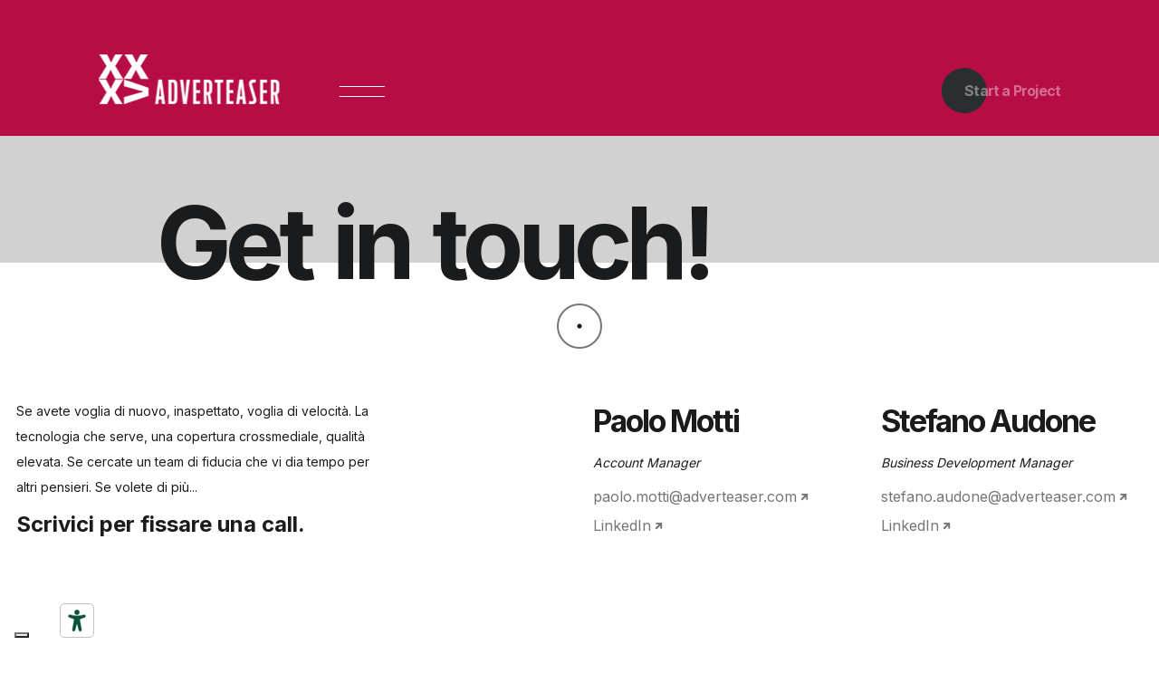

--- FILE ---
content_type: text/html; charset=utf-8
request_url: https://www.adverteaser.com/it/Contatti
body_size: 6138
content:
<!DOCTYPE html>
<html lang="it">

<head>
	
	<script type='text/javascript' src='https://embeds.iubenda.com/widgets/a3635e36-6db6-11ee-8bfc-5ad8d8c564c0.js'></script>	
	
	<meta charset="utf-8">

	<title>Contatti | Adverteaser</title>

	<meta name="author" content="Adverteaser">
	<meta name="description" content="Se cercate un team di fiducia che vi dia tempo per altri pensieri.">

	<meta property="og:title" content="Contatti | Adverteaser" />
	<meta property="og:type" content="website" />
	<meta property="og:url" content="https://www.adverteaser.com/it/Contatti" />
		<meta property="og:description" content="Se cercate un team di fiducia che vi dia tempo per altri pensieri." />

	<meta name="twitter:card" content="summary_large_image">
	<meta name="twitter:site" content="@adverteaser_">
	<meta name="twitter:title" content="Contatti | Adverteaser">
	<meta name="twitter:description" content="Se cercate un team di fiducia che vi dia tempo per altri pensieri.">
	<meta name="twitter:creator" content="@adverteaser_">
	<meta name="twitter:domain" content="https://www.adverteaser.com/">
		<meta name="theme-color" content="#B60D45" />

	<meta name="viewport" content="width=device-width, initial-scale=1">
	<link href="https://cdn.jsdelivr.net/npm/bootstrap@5.3.0/dist/css/bootstrap.min.css" rel="stylesheet" integrity="sha384-9ndCyUaIbzAi2FUVXJi0CjmCapSmO7SnpJef0486qhLnuZ2cdeRhO02iuK6FUUVM" crossorigin="anonymous">
	<script src="https://cdn.jsdelivr.net/npm/bootstrap@5.3.0/dist/js/bootstrap.bundle.min.js" integrity="sha384-geWF76RCwLtnZ8qwWowPQNguL3RmwHVBC9FhGdlKrxdiJJigb/j/68SIy3Te4Bkz" crossorigin="anonymous"></script>


	<link rel="canonical" href="https://www.adverteaser.com/it/Contatti" />

	<link href="https://fonts.googleapis.com/css2?family=Inter:wght@400;500;600;700&display=swap" rel="stylesheet">
	
	<link href="https://www.adverteaser.com/theme/css/plugins.css" rel="stylesheet">
	<link href="https://www.adverteaser.com/theme/style.css" rel="stylesheet">
	<link href="https://www.adverteaser.com/theme/css/display.css?v=1768866456" rel="stylesheet">
	<link href="https://www.adverteaser.com/theme/css/responsive.css?v=1768866456" rel="stylesheet">

	<!-- Favicons -->
	<link rel="shortcut icon" href="https://www.adverteaser.com/favicon.ico" />
	<link rel="apple-touch-icon" href="https://www.adverteaser.com/favicon.ico" />

	<!-- dflip -->
	<link rel="stylesheet" href="https://adv2023.dev.adverteaser.com/theme/js/plugins/dflip/css/dflip.css" />
	<link rel="stylesheet" href="https://adv2023.dev.adverteaser.com/theme/js/plugins/dflip/css/themify-icons.css" />



	
        <script type="text/javascript" src="//cdn.iubenda.com/cs/gpp/stub.js"></script>
        <script type="text/javascript" src="//cdn.iubenda.com/cs/iubenda_cs.js" charset="UTF-8" async></script>
        <script type="text/javascript">
            (function (w,d) {var loader = function () {var s = d.createElement("script"), tag = d.getElementsByTagName("script")[0]; s.src="https://cdn.iubenda.com/iubenda.js"; tag.parentNode.insertBefore(s,tag);}; if(w.addEventListener){w.addEventListener("load", loader, false);}else if(w.attachEvent){w.attachEvent("onload", loader);}else{w.onload = loader;}})(window, document);
        </script>
        
            <script type="text/javascript">
                var _iub = _iub || [];
                _iub.csConfiguration = {
                    "askConsentAtCookiePolicyUpdate":true,
                    "countryDetection":true,
                    "enableLgpd":true,"enableUspr":true,
                    "floatingPreferencesButtonDisplay":"bottom-left",
                    "invalidateConsentWithoutLog":true,
                    "lang":"it",
                    "lgpdAppliesGlobally":false,
                    "perPurposeConsent":true,
                    "siteId":2957014,
                    "cookiePolicyId":13402984, 
                    "banner": {"acceptButtonCaptionColor":"white","acceptButtonColor":"#b60d45","acceptButtonDisplay":true,"backgroundColor":"#ffffff","brandBackgroundColor":"#00000000","brandTextColor":"#000000","closeButtonRejects":true,"customizeButtonCaptionColor":"white","customizeButtonColor":"#212121","customizeButtonDisplay":true,"explicitWithdrawal":true,"listPurposes":true,"logo":"https://www.adverteaser.com/theme/img/Logo-ADV-35-color.jpg","position":"float-top-center","rejectButtonCaptionColor":"white","rejectButtonColor":"#444444","rejectButtonDisplay":true,"textColor":"#444444" }
                };
            </script>
            	<!--/ Favicons -->
	
    <!-- Google Tag Manager -->
    <script>
        (function(w, d, s, l, i) {
            w[l] = w[l] || [];
            w[l].push({
                'gtm.start': new Date().getTime(),
                event: 'gtm.js'
            });
            var f = d.getElementsByTagName(s)[0],
                j = d.createElement(s),
                dl = l != 'dataLayer' ? '&l=' + l : '';
            j.async = true;
            j.src =
                'https://www.googletagmanager.com/gtm.js?id=' + i + dl;
            f.parentNode.insertBefore(j, f);
        })(window, document, 'script', 'dataLayer', 'GTM-PQCNLLK');
		
		window.dataLayer = window.dataLayer || [];
	    function gtag() {
	        dataLayer.push(arguments);
	    }
	    gtag("consent", "default", {
	        ad_storage: "denied",
	        analytics_storage: "denied",
	        wait_for_update: 2000 // milliseconds
	    });
	    // Improve ad click measurement quality (optional)
	    gtag('set', 'url_passthrough', true);
	    // Further redact your ads data (optional)
	    gtag("set", "ads_data_redaction", true);
    </script> 
    <!-- End Google Tag Manager -->
	
	<!-- Facebook Pixel Code -->
    <script>
        ! function(f, b, e, v, n, t, s) {
            if (f.fbq) return;
            n = f.fbq = function() {
                n.callMethod ?
                    n.callMethod.apply(n, arguments) : n.queue.push(arguments)
            };
            if (!f._fbq) f._fbq = n;
            n.push = n;
            n.loaded = !0;
            n.version = '2.0';
            n.queue = [];
            t = b.createElement(e);
            t.async = !0;
            t.src = v;
            s = b.getElementsByTagName(e)[0];
            s.parentNode.insertBefore(t, s)
        }(window, document, 'script',
            'https://connect.facebook.net/en_US/fbevents.js');
        fbq('init', '2819337694974950');
        fbq('track', 'PageView');
    </script>
	<script>
		function reloadPageToTop(par) {
			window.location.replace("https://www.adverteaser.com/it/Projects/" + par);
		}
	</script>

    <noscript><img height="1" width="1" style="display:none" src="https://www.facebook.com/tr?id=2819337694974950&ev=PageView&noscript=1" /></noscript>

	<!-- Start of HubSpot Embed Code -->
		<script type="text/javascript" id="hs-script-loader" async defer src="//js.hs-scripts.com/6434314.js"></script>
	<!-- End of HubSpot Embed Code -->
	
</head>

<body data-barba="wrapper" data-cursor="true" data-header-sticky="true" data-menu-style="overlay" data-page-layout="light" data-header-layout="light" data-menu-layout="dark" data-footer-layout="light" data-page-loader="false">

	

	<!--Page Loader-->
	<div data-duration="5" class="alioth-page-loader" data-layout="light">

		<span class="apl-background"></span>

		<!--Loader Percentage (Don't Touch)-->
		<div class="apl-count"></div>
		<!--Loader Percentage (Don't Touch)-->

	</div>
	<!--/Page Loader-->

	<!--Page Transitions-->
	<div class="alioth-page-transitions" data-layout="light">

		<!--Transition Background (Don't touch)-->
		<span class="apt-bg"></span>
		<!--/Transition Background (Don't touch)-->

		<!--Transition Text-->
		<div id="loading_text" class="trans-text">Happy… smart and easy!</div>
		<!--Transition Text-->

	</div>
	<!--/Page Transitions-->

	<!-- Mouse Cursor -->
	<div data-dark-circle="rgba(25,27,29,.6)" data-dark-dot="#191b1d" data-light-circle="hsla(0,0%,100%,.2)" data-light-dot="#fff" id="mouseCursor">
		<div id="cursor"></div>
		<div id="dot"></div>
	</div>
	<!-- /Mouse Cursor -->

	<!-- Header -->
	<div class="site-header bg_adv-nop">

		<div class="header-wrapper">

			<!-- Site Branding -->
			<div class="site-branding" style="top: -30px;">

				<!-- Site Logos -->
				<div class="site-logo">
					<a href="https://www.adverteaser.com/it/">
						<img alt="Site Logo" class="dark-logo" src="https://www.adverteaser.com/theme/img/Logo-ADV-35-bianco3.png">
						<img alt="Site Logo Light" class="light-logo" src="https://www.adverteaser.com/theme/img/Logo-ADV-35-bianco3.png">
					</a>
				</div>
				<!-- /Site Logos -->

			</div>
			<!-- /Site Branding -->

			<!-- Menu Toggle Button (Don't touch) -->
			<div class="menu-toggle">
				<span class="toggle-line"></span>
				<span class="toggle-line"></span>
			</div>
			<!-- /Menu Toggle Button (Don't touch) -->

			<!-- Site Navigation -->						
			<div class="site-navigation">				

								<span class="sub-back" style="opacity: 1 !important;"><img alt="freccia" src="https://www.adverteaser.com/theme/img/FRECCIA-04.png"></span>

				<!-- Main Menu -->
				<ul class="menu main-menu">
					<li class="menu-item"><a href="https://www.adverteaser.com/it/">Home</a></li>

					<li class="menu-item"><a href="https://www.adverteaser.com/it/OCX">OCX</a></li>
											
					<li class="menu-item"><a href="https://www.adverteaser.com/it/skill">Skills</a></li>
					<li class="menu-item has-children"><a href="#.">Projects </a>
						<!-- Sub-Menu -->
						<ul class="sub-menu">
							<li class="menu-item"><a href="https://www.adverteaser.com/it/Projects/projects">Latest Works</a></li>
							<li class="menu-item"><a href="https://portfolio.adverteaser.com" target="_blank">Repository</a></li>
						</ul>
						<!-- /Sub-Menu -->
					</li>	
					<li class="menu-item"><a href="https://www.adverteaser.com/it/stories">Stories</a></li>
					<li class="menu-item has-children"><a href="#.">Company</a>
						<!-- Sub-Menu -->
						<ul class="sub-menu">
                            							<li class="menu-item"><a href="https://www.adverteaser.com/it/Company/mondi">Tanti mondi</a></li>                            
                            <li class="menu-item"><a href="https://www.adverteaser.com/it/Company/team">Team</a></li> 							
							<li class="menu-item"><a href="https://www.adverteaser.com/it/Company/curriculum">1988-2023</a></li>
							<li class="menu-item"><a href="https://www.adverteaser.com/it/Company/contacts">Contacts</a></li>
							<li class="menu-item"><a href="https://www.adverteaser.com/it/Company/work-with-us">Work with us</a></li>
							<li class="menu-item"><a href="https://www.adverteaser.com/it/Company/awards">Awards</a></li>
							<li class="menu-item"><a href="https://www.adverteaser.com/it/Company/sustainability">Sustainability</a></li>
                        </ul>
                        <!-- /Sub-Menu -->
					</li>										
					
				</ul>
				<!-- /Main Menu -->

				<!-- Menu Widget (Left) -->
				<div class="menu-widget menu-widget-left">
					<ul class="social-list">
						<li><a target="_blank" href="https://www.facebook.com/adverteaser">Facebook</a></li>
						<li><a target="_blank" href="https://www.instagram.com/_adverteaser_">Instagram</a></li>
						<li><a target="_blank" href="https://twitter.com/adverteaser_">Twitter</a></li>
						<li><a target="_blank" href="https://www.linkedin.com/company/adverteaser">LinkedIn</a></li>
						<li><a target="_blank" href="https://www.youtube.com/user/AdverteaserTube">YouTube</a></li>
					</ul>
				</div>
				<!-- /Menu Widget (Left) -->

				<!-- Menu Widget (Right) -->
				<div class="menu-widget menu-widget-right">
					<div class="git-button">
						<a href="https://www.adverteaser.com/it/Get-In-Touch">Get in touch!</a>
					</div>
				</div>
				<!-- /Menu Widget (Right) -->

			</div>
			<!-- /Site Navigation -->

			<!-- Header Widgets -->
			<div class="header-widgets">

				<!-- Header Widget-->
				<div class="header-widget">

					<!--CTA Widget-->
					<div class="header-cta-but">
						<a data-hover="Start a Project" href="https://www.adverteaser.com/it/start-a-project"> <!-- /start-a-project -->
							Start a Project
						</a>
					</div>
					<!--CTA Widget-->

				</div>
				<!-- Header Widget-->
			</div>
			<!-- /Header Widgets -->

		</div>

	</div>
	<!-- /Header -->

	
<!-- Page -->
<div id="page" data-barba="container">

    <!-- Page Header -->
    <div data-anim="true" class="page-header">

        <div class="page-header-wrap wrapper-small">

            <!-- Page Title -->
            <div class="page-title">
                <h1 class="big-title">Get in touch!</h1>
            </div>
            <!-- /Page Title -->

        </div>

    </div>
    <!-- /Page Header -->

    <!-- Page Content -->
    <div id="content" class="page-content">

        <!--Section-->
        <div style="padding-bottom: 30px" class="section no-margin">

            <!--Wrapper-->
            <div class="wrapper">

                <!--Column-->
                <div class="c-col-4 col-md-12 col-lg-4">

                    <!--Text Wrapper-->
                    <div class="text-wrapper">

                        <p style="color: #191b1d;">Se avete voglia di nuovo, inaspettato, voglia di velocità.
                            La tecnologia che serve, una copertura crossmediale, qualità elevata.
                            Se cercate un team di fiducia che vi dia tempo per altri pensieri. Se volete di più...
                        </p>
                        <strong style="font-size: 24px;">Scrivici per fissare una call.</strong>
                    </div>
                    <!--/Text Wrapper-->

                </div>
                <!--/Column-->
                
                <div class="c-col-2 col-md-12 col-lg-2"></div>
                
                <div class="c-col-3 col-md-6 col-lg-3">

                    <div class="text-wrapper">

                        <h2 class="mb-2">Paolo Motti</h2>
                        <p style="font-style: italic;">Account Manager</p>

                        <a style="font-size: 16px;" href="mailto:paolo.motti@adverteaser.com">
                            <div class="link_contatti">paolo.motti@adverteaser.com</div>
                        </a>
                        <br>
                        <a style="font-size: 16px;" href="https://www.linkedin.com/in/paolo-motti/" target="_blank">
                            <div class="link_contatti">LinkedIn</div>
                        </a>

                    </div>

                </div>

                <div class="c-col-3 col-md-6 col-lg-3">

                    <div class="text-wrapper">

                        <h2 class="mb-2">Stefano Audone</h2>
                        <p style="font-style: italic;">Business Development Manager</p>

                        <a style="font-size: 16px;" href="mailto:stefano.audone@adverteaser.com">
                            <div class="link_contatti">stefano.audone@adverteaser.com</div>
                        </a>
                        <br>
                        <a style="font-size: 16px;" href="https://www.linkedin.com/in/stefano-audone/" target="_blank">
                            <div class="link_contatti">LinkedIn</div>
                        </a>

                    </div>

                </div>

            </div>
            <!--/Wrapper-->

        </div>
        <!--/Section -->

        <!--Section -->
        <div class="section">

            <!--Wrapper-->
            <div class="wrapper-full no-margin">

                <!--Column-->
                <div class="c-col-12 no-gap no-margin">

                    <!-- Page Nav -->
                    <div class="alioth-page-nav bg_adv">

                        <!--Page URL-->
                        <a href="https://www.adverteaser.com/it/Projects/mirumir">

                            <div class="page-title adv-white">HAPPY... SMART AND EASY.</div>

                        </a>

                    </div>
                    <!-- /Page Nav -->

                </div>
                <!--/Column-->

            </div>
            <!--/Wrapper-->

        </div>
        <!--/Section -->

    </div>
    <!-- /Page Content -->


</div>
<!-- /Page -->
	<!-- Site Footer -->
	<div id="footer" class="site-footer section">

		<!-- Footer Wrapper (Top) -->
		<div class="wrapper">

			<!-- Footer Branding -->
			<div class="c-col-6 footer-widget footer_brand">

				<!-- Footer Logo -->
				<div class="footer-logo">
					<img alt="Footer Logo" src="https://www.adverteaser.com/theme/img/Logo-ADV-35-bianco3.png">
				</div>
				<!-- Footer Logo -->
				
				<!-- Copyright -->
				<div class="copyright-text adv-white">
					2026&copy;<br>
					P.I. IT01583890023<br>
					<div class="big-button" style="text-align:right; padding-right:120px; margin-top:30px;">
						<a class="adv-color" href="mailto:marketing@adverteaser.com">marketing@adverteaser.com</a>
					</div>
				</div>
				<!--/ Copyright -->

			</div>
			<!--/ Footer Branding -->

			<!-- Footer Widget -->
			<div class="c-col-3 footer-widget adv-white">

				<!-- Socials Widget -->
				<div class="social-list-widget">
					<ul>
						<li><a class="adv-white" target="_blank" href="https://www.facebook.com/adverteaser">Facebook</a></li>
						<li><a class="adv-white" target="_blank" href="https://www.instagram.com/_adverteaser_">Instagram</a></li>
						<li><a class="adv-white" target="_blank" href="https://twitter.com/adverteaser_">Twitter</a></li>
						<li><a class="adv-white" target="_blank" href="https://www.linkedin.com/company/adverteaser">LinkedIn</a></li>
						<li><a class="adv-white" target="_blank" href="https://www.youtube.com/user/AdverteaserTube">Youtube</a></li>
					</ul>
				</div>
				<!--/ Socials Widget -->

			</div>
			<!--/ Footer Widget -->

			<!-- Footer Widget -->
			<div class="c-col-3 footer-widget">

				<!-- Text Box -->
				<div class="alioth-text-box">
					<h5 style="color: rgba(25,27,29,.6)" class="mb-0 adv-white">
						Milano
					</h5>
					<span class="adv-contact"><a class="adv-white" target="_blank" href="https://goo.gl/maps/KhM2Tbxe5ZcJ6MjZ6">via Giovanni Spadolini, 7</a><br><a class="adv-white" href="tel:+390289152480">+39 02 89152480</a></span>
					<br><br>
					<h5 style="color: rgba(25,27,29,.6)" class="mb-0 adv-white">
						Vercelli
					</h5>
					<span class="adv-contact"><a class="adv-white" class="footer_new" target="_blank" href="https://goo.gl/maps/68Jh6">via Ettore Ara, 6</a><br><a class="adv-white" href="tel:+390161294255">+39 0161 294255</a></span>
					</h5>

				</div>
				<!--/ Text Box -->

			</div>
			<!--/ Footer Widget -->

		</div>
		<!--/ Footer Wraper (Top) -->

		<!-- Footer Wraper (Bottom) -->
		<div class="wrapper">

			<!-- Footer Widget -->
			<div class="c-col-6 footer-widget footer_cta">

				<!-- CTA -->
				
				<div class="link-footer work-with">
					<a href="https://www.adverteaser.com/it/Company/work-with-us">Work with us</a>
				</div>
				<!--/ CTA -->

			</div>
			<!--/ Footer Widget -->

			<!-- Footer Widget -->
			<div class="c-col-6 footer-widget footer_menu">

				<!-- Footer Menu -->
				<div class="footer-menu">
					<ul>
						<li class="testo adv-white">
                            <a href="https://www.iubenda.com/privacy-policy/13402984/cookie-policy" class="iubenda-nostyle no-brand iubenda-noiframe iubenda-embed iubenda-noiframe testo adv-white">Cookie Policy</a>, <a href="https://www.iubenda.com/privacy-policy/13402984" class="iubenda-nostyle no-brand iubenda-noiframe iubenda-embed iubenda-noiframe testo adv-white">Privacy Policy</a>
                        </li>
						<li><a href="https://www.adverteaser.com/it/privacy" class="itesto adv-white">Informativa Privacy</a></li>
						<li><a href="https://www.adverteaser.com/it/note-legali" class="itesto adv-white">Note legali</a></li>
						<li><a href="mailto:accessibility@adverteaser.com" class="itesto adv-white">Accessibilità</a></li>
					</ul>

				</div>
				<!--/ Footer Menu -->

			</div>
			<!--/ Footer Widget -->

		</div>
		<!-- Footer Wraper (Bottom) -->

	</div>
	<!-- /Site Footer -->

	<script src="https://www.adverteaser.com/theme/js/jquery.min.js"></script>
	<script src="https://www.adverteaser.com/theme/js/plugins.js"></script>
	<script src="https://www.adverteaser.com/theme/js/barba.js"></script>
	<script src="https://www.adverteaser.com/theme/js/locomotive-scroll.min.js"></script>
	<script src="https://www.adverteaser.com/theme/js/gsap.js"></script>
	<script src="https://www.adverteaser.com/theme/js/scripts.js?v=1768866456"></script>
	<script type="text/javascript" src="https://www.adverteaser.com/theme/js/plugins/dflip/js/dflip.min.js"></script>

	<script>
		/* const loading_text = ["Loading testo 1", "Loading testo 2", "Loading testo 3", "Loading testo 4"]

		const getRandomText = () => {
			return loading_text[Math.floor(Math.random() * loading_text.length)]
		}
		window.addEventListener('load', function() {
			document.getElementById("loading_text").innerHTML = getRandomText()
		}) */

		window.addEventListener('load', function() {
			//document.getElementsByClassName("plyr__video-embed__container").style.backgroundColor = 'white'
			$(".plyr__video-embed__container").css('background', 'white')
		})
	</script>
	
	<!-- Start of HubSpot Embed Code -->
    <!--<script type="text/javascript" id="hs-script-loader" async defer src="//js.hs-scripts.com/6434314.js"></script>-->
    <!-- End of HubSpot Embed Code -->

    <script type="text/javascript">
        _linkedin_partner_id = "2112514";
        window._linkedin_data_partner_ids = window._linkedin_data_partner_ids || [];
        window._linkedin_data_partner_ids.push(_linkedin_partner_id);
    </script>
    <script type="text/javascript">
        (function() {
            var s = document.getElementsByTagName("script")[0];
            var b = document.createElement("script");
            b.type = "text/javascript";
            b.async = true;
            b.src = "https://snap.licdn.com/li.lms-analytics/insight.min.js";
            s.parentNode.insertBefore(b, s);
        })();
    </script>
	<script>                
		
    </script>
    <noscript>
        <img height="1" width="1" style="display:none;" alt="" src="https://px.ads.linkedin.com/collect/?pid=2112514&fmt=gif" />
    </noscript>
	

	
	<script type="text/javascript">
		_linkedin_partner_id = "6039817";
		window._linkedin_data_partner_ids = window._linkedin_data_partner_ids || [];
		window._linkedin_data_partner_ids.push(_linkedin_partner_id);
		</script><script type="text/javascript">
		(function(l) {
		if (!l){window.lintrk = function(a,b){window.lintrk.q.push([a,b])};
		window.lintrk.q=[]}
		var s = document.getElementsByTagName("script")[0];
		var b = document.createElement("script");
		b.type = "text/javascript";b.async = true;
		b.src = "https://snap.licdn.com/li.lms-analytics/insight.min.js";
		s.parentNode.insertBefore(b, s);})(window.lintrk);
	</script>
	<noscript>
		<img height="1" width="1" style="display:none;" alt="" src="https://px.ads.linkedin.com/collect/?pid=6039817&fmt=gif" />
	</noscript>
	
	<script type="text/javascript">
		function cbCheck() {
		  var checkbox = document.getElementById("checkbox");
		  var mailcv = document.getElementById("mailcv");

		  if (checkbox.checked == true){
			mailcv.style.display = "block";
		  } else {
			mailcv.style.display = "none";
		  }
		}
	</script>

</body>

</html>

--- FILE ---
content_type: text/css
request_url: https://www.adverteaser.com/theme/style.css
body_size: 27457
content:
/*------------------------------------------------------------------
Template:	Alioth - Creative Portfolio & Agency Template
Version:	1.2
Last change:	05/04/2022
-------------------------------------------------------------------*/

html,
body,
div,
span,
applet,
object,
iframe,
h1,
h2,
h3,
h4,
h5,
h6,
p,
blockquote,
pre,
a,
abbr,
acronym,
address,
big,
cite,
code,
del,
dfn,
em,
img,
ins,
kbd,
q,
s,
samp,
small,
strike,
strong,
sub,
sup,
tt,
var,
b,
u,
i,
center,
dl,
dt,
dd,
ol,
ul,
li,
fieldset,
form,
label,
legend,
table,
caption,
tbody,
tfoot,
thead,
tr,
th,
td,
article,
aside,
canvas,
details,
embed,
figure,
figcaption,
footer,
header,
hgroup,
menu,
nav,
output,
ruby,
section,
summary,
time,
mark,
audio,
video {
    margin: 0;
    padding: 0;
    border: 0;
    font-size: 100%;
    font: inherit;
    vertical-align: baseline;
}

/* HTML5 display-role reset for older browsers */
article,
aside,
details,
figcaption,
figure,
footer,
header,
hgroup,
menu,
nav,
section {
    display: block;
}

body {
    line-height: 1;

}

* {
    cursor: none !important;
}


ol,
ul {
    list-style: disc;
    padding-left: 1.3em
}

ul li,
ol li {
    padding-bottom: 1em
}

blockquote,
q {
    quotes: none;
}

blockquote:before,
blockquote:after,
q:before,
q:after {
    content: '';
    content: none;
}

table {
    border-collapse: collapse;
    border-spacing: 0;
}

/*! normalize.css v8.0.1 | MIT License | github.com/necolas/normalize.css */

/* Document
   ========================================================================== */

/**
 * 1. Correct the line height in all browsers.
 * 2. Prevent adjustments of font size after orientation changes in iOS.
 */

html {
    line-height: 1.15;
    /* 1 */
    -webkit-text-size-adjust: 100%;
    /* 2 */
}

/* Sections
   ========================================================================== */

/**
 * Remove the margin in all browsers.
 */

body {
    margin: 0;
    font-family: 'Inter', sans-serif;
    color: #191b1d;
    cursor: none !important;
}

body.dark {
    background: #191b1d;
    color: #fff
}

body,
html {
    font-size: 14px;
    overflow-x: hidden
}

/**
 * Render the `main` element consistently in IE.
 */

main {
    display: block;
}

/**
 * Correct the font size and margin on `h1` elements within `section` and
 * `article` contexts in Chrome, Firefox, and Safari.
 */

h1 {
    font-size: 2em;
    /*    margin: 0.67em 0;*/
}

/* Grouping content
   ========================================================================== */

/**
 * 1. Add the correct box sizing in Firefox.
 * 2. Show the overflow in Edge and IE.
 */

hr {
    -webkit-box-sizing: content-box;
    box-sizing: content-box;
    /* 1 */
    height: 0;
    /* 1 */
    overflow: visible;
    /* 2 */
}

/**
 * 1. Correct the inheritance and scaling of font size in all browsers.
 * 2. Correct the odd `em` font sizing in all browsers.
 */

pre {
    font-family: monospace, monospace;
    /* 1 */
    font-size: 1em;
    /* 2 */
}

/* Text-level semantics
   ========================================================================== */

/**
 * Remove the gray background on active links in IE 10.
 */

a {
    background-color: transparent;
}

/**
 * 1. Remove the bottom border in Chrome 57-
 * 2. Add the correct text decoration in Chrome, Edge, IE, Opera, and Safari.
 */

abbr[title] {
    border-bottom: none;
    /* 1 */
    text-decoration: underline;
    /* 2 */
    -webkit-text-decoration: underline dotted;
    text-decoration: underline dotted;
    /* 2 */
}

/**
 * Add the correct font weight in Chrome, Edge, and Safari.
 */

b,
strong {
    font-weight: bolder;
}

/**
 * 1. Correct the inheritance and scaling of font size in all browsers.
 * 2. Correct the odd `em` font sizing in all browsers.
 */

code,
kbd,
samp {
    font-family: monospace, monospace;
    /* 1 */
    font-size: 1em;
    /* 2 */
}

/**
 * Add the correct font size in all browsers.
 */

small {
    font-size: 80%;
}

/**
 * Prevent `sub` and `sup` elements from affecting the line height in
 * all browsers.
 */

sub,
sup {
    font-size: 75%;
    line-height: 0;
    position: relative;
    vertical-align: baseline;
}

sub {
    bottom: -0.25em;
}

sup {
    top: -0.5em;
}

/* Embedded content
   ========================================================================== */

/**
 * Remove the border on images inside links in IE 10.
 */

img {
    border-style: none;
}

/* Forms
   ========================================================================== */

/**
 * 1. Change the font styles in all browsers.
 * 2. Remove the margin in Firefox and Safari.
 */

form > div {
    width: 100%;
    display: block;
    margin-bottom: 20px;
    position: relative;
    float: left;
    padding-left: 1%;
    padding-right: 1%;
    -webkit-box-sizing: border-box;
    box-sizing: border-box;
}

form > div.half-field {
    width: 50%;
}

form > div::before {
    content: "";
    position: absolute;
    bottom: 0;
    height: 1px;
    background: #191b1d;
    -webkit-transition: all .4s ease;
    -o-transition: all .4s ease;
    transition: all .4s ease;
    width: 0;
}

body.dark form > div::before {
    background: #fff
}

form > div.focus::before {
    width: 100%;
}

form input {
    display: block;
    width: 100%;
    padding: 30px;
    border: none;
    background: #ebebeb;
    -webkit-box-sizing: border-box;
    box-sizing: border-box;
}

form input:focus,
form textarea:focus {
    outline: none !important
}

form label {
    position: absolute;
    top: 50%;
    left: 30px;
    -webkit-transform: translateY(-50%);
    -ms-transform: translateY(-50%);
    transform: translateY(-50%);
    color: #8f8d8d;
    -webkit-transition: all .4s ease;
    -o-transition: all .4s ease;
    transition: all .4s ease;
    pointer-events: none
}

form > div.focus label {
    top: 0;
    font-size: 12px;
    -webkit-transform: translateY(-50%);
    -ms-transform: translateY(-50%);
    transform: translateY(-50%)
}

form button {
    background: #ebebeb;
    border: none;
    padding: 20px 50px;
}

body.dark form button,
body.dark form input,
body.dark form textarea {
    background: #131313;
    color: #fff
}

body.dark form button {
    color: #fff
}

button,
input,
optgroup,
select,
textarea {
    font-family: inherit;
    /* 1 */
    font-size: 100%;
    /* 1 */
    line-height: 1.15;
    /* 1 */
    margin: 0;
    /* 2 */


}

/**
 * Show the overflow in IE.
 * 1. Show the overflow in Edge.
 */

button,
input {
    /* 1 */
    overflow: visible;
}

/**
 * Remove the inheritance of text transform in Edge, Firefox, and IE.
 * 1. Remove the inheritance of text transform in Firefox.
 */

button,
select {
    /* 1 */
    text-transform: none;
}

/**
 * Correct the inability to style clickable types in iOS and Safari.
 */


.button:hover::before {
    width: 0;
}

/**
 * Remove the inner border and padding in Firefox.
 */

button::-moz-focus-inner,
[type="button"]::-moz-focus-inner,
[type="reset"]::-moz-focus-inner,
[type="submit"]::-moz-focus-inner {
    border-style: none;
    padding: 0;
}

/**
 * Restore the focus styles unset by the previous rule.
 */

button:-moz-focusring,
[type="button"]:-moz-focusring,
[type="reset"]:-moz-focusring,
[type="submit"]:-moz-focusring {
    outline: 1px dotted ButtonText;
}



::-webkit-input-placeholder {
    color: #8f8d8d;

}

::-moz-placeholder {
    color: #8f8d8d;

}

:-ms-input-placeholder {
    color: #8f8d8d;

}

::-ms-input-placeholder {
    color: #8f8d8d;

}

::placeholder {
    color: #8f8d8d;

}


/**
 * Correct the padding in Firefox.
 */

fieldset {
    padding: 0.35em 0.75em 0.625em;
}

/**
 * 1. Correct the text wrapping in Edge and IE.
 * 2. Correct the color inheritance from `fieldset` elements in IE.
 * 3. Remove the padding so developers are not caught out when they zero out
 *    `fieldset` elements in all browsers.
 */

legend {
    -webkit-box-sizing: border-box;
    box-sizing: border-box;
    /* 1 */
    color: inherit;
    /* 2 */
    display: table;
    /* 1 */
    max-width: 100%;
    /* 1 */
    padding: 0;
    /* 3 */
    white-space: normal;
    /* 1 */
}

/**
 * Add the correct vertical alignment in Chrome, Firefox, and Opera.
 */

progress {
    vertical-align: baseline;
}

/**
 * Remove the default vertical scrollbar in IE 10+.
 */

textarea {
    overflow: auto;
    display: block;
    width: 100%;
    padding: 30px;
    border: none;
    background: #ebebeb;
    -webkit-box-sizing: border-box;
    box-sizing: border-box;
}

.message-wrap label {
    top: 30px;
    -webkit-transform: none;
    -ms-transform: none;
    transform: none;
}

/**
 * 1. Add the correct box sizing in IE 10.
 * 2. Remove the padding in IE 10.
 */

[type="checkbox"],
[type="radio"] {
    -webkit-box-sizing: border-box;
    box-sizing: border-box;
    /* 1 */
    padding: 0;
    /* 2 */
}

/**
 * Correct the cursor style of increment and decrement buttons in Chrome.
 */

[type="number"]::-webkit-inner-spin-button,
[type="number"]::-webkit-outer-spin-button {
    height: auto;
}

/**
 * 1. Correct the odd appearance in Chrome and Safari.
 * 2. Correct the outline style in Safari.
 */

[type="search"] {
    -webkit-appearance: textfield;
    /* 1 */
    outline-offset: -2px;
    /* 2 */
}

/**
 * Remove the inner padding in Chrome and Safari on macOS.
 */

[type="search"]::-webkit-search-decoration {
    -webkit-appearance: none;
}

/**
 * 1. Correct the inability to style clickable types in iOS and Safari.
 * 2. Change font properties to `inherit` in Safari.
 */

::-webkit-file-upload-button {
    -webkit-appearance: button;
    /* 1 */
    font: inherit;
    /* 2 */
}




/* Interactive
   ========================================================================== */

/*
 * Add the correct display in Edge, IE 10+, and Firefox.
 */

details {
    display: block;
}

/*
 * Add the correct display in all browsers.
 */

summary {
    display: list-item;
}

/* Misc
   ========================================================================== */

/**
 * Add the correct display in IE 10+.
 */

template {
    display: none;
}

/**
 * Add the correct display in IE 10.
 */

[hidden] {
    display: none;
}

/*------------------------------------------------------------------
# Typography
-------------------------------------------------------------------**/

h1,
h2,
h3,
h4 {
    color: #191b1d;
    margin-bottom: 1em;
}

body.dark h1,
body.dark h2,
body.dark h3,
body.dark h4,
body.dark h5,
body.dark h6,
body.dark p {
    color: #fff
}

h1.big-title {
    font-size: 90px;
    font-style: normal;
    font-weight: 700;
    line-height: 100px;
    margin-left: -7px;
    margin-top: 20px;
    margin-bottom: 69px;
    padding-right: 10px;
}


h1 {
    font-size: 48px;
    line-height: 65px;
    font-weight: 700;
    letter-spacing: -0.06em;
}

h2 {
    font-size: 36px;
    line-height: 50px;
    font-weight: 700;
    letter-spacing: -0.06em;
}

h3 {
    font-size: 30px;
    line-height: 40px;
    margin-left: -1px;
    font-weight: 700;
    letter-spacing: -0.05em;
}

h4 {
    font-size: 24px;
    line-height: 35px;
    margin-left: -1px;
    font-weight: 700;
    letter-spacing: -0.05em;
}

h5 {
    font-size: 18px;
    line-height: 35px;
    margin-left: -1px;
    font-weight: normal;
    margin-bottom: 1em;
}

h6 {
    font-size: 12px;
    line-height: 18px;
    margin: 0;
}

p {
    line-height: 28px;
    margin-bottom: 15px
}

/*------------------------------------------------------------------
# Cursor
-------------------------------------------------------------------**/

#mouseCursor {
    width: 50px;
    height: 50px;
    display: block;
    position: fixed;
    z-index: 9999999;
    pointer-events: none;
    -webkit-transform: translate3d(0, 0, 0);
    transform: translate3d(0, 0, 0)
}

#cursor {
    width: 100%;
    height: 100%;
    display: block;
    position: absolute;
    border-radius: 50%;
    -webkit-box-sizing: border-box;
    box-sizing: border-box;
    border-width: 2px;
    border-style: solid
}


#dot {
    display: block;
    position: absolute;
    width: 5px;
    height: 5px;
    border-radius: 50%;
    top: 50%;
    left: 50%;
    -webkit-transform: translate(-50%, -50%);
    -ms-transform: translate(-50%, -50%);
    transform: translate(-50%, -50%);
}

div#mouseCursor i {
    position: absolute;
    top: 50%;
    left: 50%;
    -webkit-transform: translate(-50%, -50%) scale(0);
    -ms-transform: translate(-50%, -50%) scale(0);
    transform: translate(-50%, -50%) scale(0);
    font-size: 35px;
}

/*------------------------------------------------------------------
# General
-------------------------------------------------------------------**/
/*------------------------------------------------------------------
# Page Loader
-------------------------------------------------------------------**/

body.loading {
    pointer-events: none;
}

.alioth-page-loader {
    position: fixed;
    width: 100vw;
    height: 100vh;
    top: 0;
    left: 0;
    z-index: 888;
}

.alioth-page-loader .apl-wrapper {
    position: fixed;
    bottom: 10%;
    left: 8.5%;
    width: 100%;
    height: 200px;
    z-index: 9999999;
}

span.apl-background {
    position: fixed;
    top: 0;
    left: 0;
    background: #191b1d;
    width: 100%;
    height: 100%;
    z-index: -15;
}

.alioth-page-loader.light span.apl-background {
    background: #ebebeb
}

.apl-count {
    position: fixed;
    bottom: 0;
    left: -4%;
}

.apl-loading > span {
    display: inline-block;
    overflow: hidden;
}

.apl-load-word {
    -webkit-transform: translateY(100%);
    -ms-transform: translateY(100%);
    transform: translateY(100%)
}

.apl-text {
    font-size: 65px;
    line-height: 75px;
    font-weight: 700;
    letter-spacing: -0.06em;
    white-space: nowrap;
    color: #191b1d;
    z-index: 3;
    visibility: hidden;
    display: block;
    position: fixed;
    top: 50%;
    left: 0;
    -webkit-transform: translateY(-50%) translateX(500px);
    -ms-transform: translateY(-50%) translateX(500px);
    transform: translateY(-50%) translateX(500px)
}

.apl-count {
    position: absolute;
    font-size: 250px;
    color: #fff;
    font-weight: 700;
    text-align: center
}

.alioth-page-loader.light .apl-count {
    color: rgba(25, 27, 29, .05)
}

.apl-count .apl-num {
    display: block;
    overflow: hidden;
    float: left;
    height: 250px;
}

.apl-num-wrapper {
    display: -webkit-box;
    display: -ms-flexbox;
    display: flex;
    -webkit-box-orient: vertical;
    -webkit-box-direction: normal;
    -ms-flex-direction: column;
    flex-direction: column;
}

.apl-num-1 .apl-num-wrapper {
    -webkit-transform: translateY(10%);
    -ms-transform: translateY(10%);
    transform: translateY(10%);
    text-align: right
}

.apl-num-2 .apl-num-wrapper {
    -webkit-transform: translateY(5%);
    -ms-transform: translateY(5%);
    transform: translateY(5%);
    text-align: left
}

.apl-num-3 .apl-num-wrapper {
    -webkit-transform: translateY(100%);
    -ms-transform: translateY(100%);
    transform: translateY(100%);
}

.apl-num-3 span {
    display: block
}

.apl-num.apl-num-3 {
    margin-left: -25px;
}

.alioth-page-loader.dark .apl-text {
    color: #fff
}

.alioth-page-loader.dark .apl-count {
    color: hsla(0, 0%, 100%, .05)
}

/*------------------------------------------------------------------
# Page Transitions
-------------------------------------------------------------------**/

.alioth-page-transitions {
    position: fixed;
    top: 0;
    left: 0;
    width: 100%;
    height: 100%;
    z-index: 99999;
    visibility: hidden
}

.apt-image {
    position: fixed;
    top: 50%;
    left: 50%;
    -webkit-transform: translate(-50%, -50%);
    -ms-transform: translate(-50%, -50%);
    transform: translate(-50%, -50%);
    z-index: 999;
    width: 200px;
    height: auto;
    opacity: 0
}

.apt-image img {
    width: 100%;
    height: 100%;
    -o-object-fit: cover;
    object-fit: cover;
}

.apt-bg {
    position: fixed;
    bottom: 0;
    left: 0;
    width: 100%;
    height: 00%;
    background: #131313;
    z-index: 99;
}

.alioth-page-transitions.light .apt-bg {
    background: #ebebeb;
}

.trans-text {
    position: fixed;
    bottom: 10%;
    left: 8.5%;
    color: hsla(0, 0%, 100%, .2);
    z-index: 999;
    font-size: 60px;
    white-space: nowrap;
    font-weight: 700;
    letter-spacing: -0.07em;
    overflow: hidden;
    line-height: 115px;
    padding-right: 10px;

}

.alioth-page-transitions.light .trans-text {
    color: rgba(25, 27, 29, .6)
}

/*------------------------------------------------------------------
## Showcase Transitions
-------------------------------------------------------------------**/

.trans-image {
    position: fixed;
    top: 0;
    left: 0;
    pointer-events: none;
}

.trans-image-wrap,
.trans-image-wrap img {
    width: 100%;
    height: 100%;
    -o-object-fit: cover;
    object-fit: cover;
    -o-object-position: center;
    object-position: center;
}

/*------------------------------------------------------------------
# Site Header
-------------------------------------------------------------------**/

.site-header {
    display: block;
    position: absolute;
    width: 100%;
    height: 150px;
    z-index: 9999;
}

.site-header.fullscreen_menu::before {
    content: "";
    display: block;
    position: fixed;
    top: 0;
    left: 0;
    background: #f1f1f1;
    width: 100%;
    height: 0%;
    -webkit-transition: all .75s cubic-bezier(.25, .74, .22, .99);
    -o-transition: all .75s cubic-bezier(.25, .74, .22, .99);
    transition: all .75s cubic-bezier(.25, .74, .22, .99);

}

.site-header.anim_start .site-header.fullscreen_menu::before {
    height: 100%;
}

.site-header.fullscreen_menu.menu-has-open::before {
    height: 75%;
}

.site-header.fullscreen_menu::after {
    display: block;
    position: fixed;
    bottom: 0;
    width: 100%;
    height: 100%;
    content: "";
    background-color: #00000063;
    z-index: -2;
    left: 0;
    opacity: 0;
    visibility: hidden;
    -webkit-transition: opacity .4s ease, visibility .4s ease;
    -o-transition: opacity .4s ease, visibility .4s ease;
    transition: opacity .4s ease, visibility .4s ease;
    pointer-events: none
}

.site-header.fullscreen_menu.menu-has-open::after {
    opacity: 1;
    visibility: visible;
}

.header-wrapper {
    position: absolute;
    left: 50%;
    top: 60%;
    width: 83%;
    -webkit-transform: translate(-50%, -50%);
    -ms-transform: translate(-50%, -50%);
    transform: translate(-50%, -50%);
}

.header-wrapper.menu-opened {
    -webkit-transform: translateX(-50%);
    -ms-transform: translateX(-50%);
    transform: translateX(-50%);
    height: 84vh;
}

.site-header.header_sticked {
    position: fixed;
    top: 0;
    -webkit-transform: translateY(-100%);
    -ms-transform: translateY(-100%);
    transform: translateY(-100%);
    height: 100px;
    background: #ededed
}

.site-header.header_sticked .header-wrapper {
    top: 45%
}

.site-branding,
.menu-toggle,
.header-widgets {
    display: block;
    z-index: 999;
    position: absolute;
}

.site-branding {
    left: 0;
    overflow: hidden
}

.menu-toggle {
    left: 25%;
}

.header-widgets {
    right: 0;
}

.header-widget {
    -webkit-transform: translateX(-20px);
    -ms-transform: translateX(-20px);
    transform: translateX(-20px);
    opacity: 0;
}

.site-logo {
    width: 80px;
    display: block;
    overflow: hidden;
    -webkit-transform: translateY(100%);
    -ms-transform: translateY(100%);
    transform: translateY(100%)
}

.site-logo img {
    width: 100%;

}

.site-header.classic_menu .menu-toggle,
.site-header.classic_menu .sub-back {
    display: none
}

.site-navigation.classic {
    width: 50%;
    display: block;
    float: left;
    position: static;
    z-index: 999;
    margin-left: 25%
}


.menu a {
    text-decoration: none;
    color: #191b1d;
    display: block;
}

.site-header.light .menu a {
    color: #fff
}

.site-navigation.classic .menu.main-menu {
    list-style: none;
    padding: 0
}

.site-navigation.classic .menu.main-menu li {
    display: inline-block;
    font-size: 16px;
    line-height: 28px;
    position: relative;
    font-weight: 700;
    padding-bottom: 0;
    letter-spacing: -0.045em;
}

.site-navigation.classic .menu.main-menu > li > a {
    display: block;
    padding-left: 20px;
    padding-right: 20px;
    color: rgba(25, 27, 29, .6);
}

.site-header.light .site-navigation.classic .menu.main-menu > li > a {
    color: hsla(0, 0%, 100%, .4)
}

.site-navigation.classic .menu.main-menu > li.menu-item-active > a {
    color: #191b1d
}


.site-navigation.classic .menu.main-menu > li:first-child a {
    padding-left: 0
}

.site-navigation.classic .sub-menu {
    position: absolute;
    display: block;
    z-index: -1;
    opacity: 0;
    visibility: hidden;
    padding: 40px 0px 40px 50px;
    background: #e0e0e0;
    left: -25px;
    white-space: nowrap;
    -webkit-transform: translateY(30px);
    -ms-transform: translateY(30px);
    transform: translateY(30px);
    -webkit-transition: all .4s ease;
    -o-transition: all .4s ease;
    transition: all .4s ease
}

.site-header.light .site-navigation.classic .sub-menu {
    background: #101010
}

.site-navigation.classic .menu.main-menu > li.menu-item.has-children:hover > .sub-menu {
    visibility: visible;
    opacity: 1;
    -webkit-transform: translateY(20px);
    -ms-transform: translateY(20px);
    transform: translateY(20px);
}


.site-navigation.classic .sub-menu::before {
    content: "";
    position: absolute;
    top: -20px;
    background: transparent;
    width: 100%;
    height: 20px;
    left: 0;
}

.site-navigation.classic .sub-menu li.menu-item {
    display: block;
    -webkit-transform: translateY(10px);
    -ms-transform: translateY(10px);
    transform: translateY(10px);
    opacity: 0;
    visibility: hidden;
    -webkit-transition: all .6s ease;
    -o-transition: all .6s ease;
    transition: all .6s ease;
    font-weight: normal;
    font-size: 16px;
    letter-spacing: -0, 045em;
    line-height: 26px;
    padding-bottom: 10px;
    font-weight: 700;
    padding-right: 150px;
}

.site-navigation.classic .sub-menu li.menu-item a {
    -webkit-transition: all .3s ease;
    -o-transition: all .3s ease;
    transition: all .3s ease
}

.site-navigation.classic .sub-menu li.menu-item:hover a {
    -webkit-transform: translateX(5px);
    -ms-transform: translateX(5px);
    transform: translateX(5px)
}

.site-navigation.classic .sub-menu li.menu-item.has-children::after {
    content: "\ea5d";
    position: absolute;
    top: 0;
    right: 25px;
    font-weight: normal;
    font-family: IcoFont;
}

.site-navigation.classic .sub-menu .sub-menu {
    position: absolute;
    top: 0;
    left: 0;
    -webkit-transform: translateX(87%) translateY(-30px);
    -ms-transform: translateX(87%) translateY(-30px);
    transform: translateX(87%) translateY(-30px)
}

.site-navigation.classic .sub-menu li.menu-item.has-children:hover .sub-menu {
    opacity: 1;
    visibility: visible;
    -webkit-transform: translateX(87%) translateY(-40px);
    -ms-transform: translateX(87%) translateY(-40px);
    transform: translateX(87%) translateY(-40px)
}

.site-navigation.classic .menu.main-menu > li.menu-item.has-children:hover a::before {
    -webkit-transform: translateY(10px);
    -ms-transform: translateY(10px);
    transform: translateY(10px);
    opacity: 0;
}

.site-navigation.classic .menu.main-menu > li.menu-item.has-children:hover > .sub-menu::after {
    -webkit-transform: translateY(0);
    -ms-transform: translateY(0);
    transform: translateY(0)
}

.site-navigation.classic .menu.main-menu > li.menu-item.has-children:hover > .sub-menu li.menu-item {
    -webkit-transform: translateY(0);
    -ms-transform: translateY(0);
    transform: translateY(0);
    opacity: 1;
    visibility: visible;
}

.site-navigation.fullscreen {
    position: fixed;
    width: 100%;
    height: 85%;
    top: 0;
    left: 0;
    z-index: 888;

}


.site-navigation.fullscreen .fs-menu-wrapper {
    display: block;
    width: 100%;
    position: fixed;
    height: 85%;
    top: 0;
    left: 50%;
    -webkit-transform: translateX(-50%);
    -ms-transform: translateX(-50%);
    transform: translateX(-50%);
}

.site-navigation.fullscreen .fs-menu-wrapper {
    display: none
}

.site-navigation.fullscreen .menu.main-menu > li.menu-item {
    font-size: 50px;
    line-height: 80px;
    font-weight: 700;
    letter-spacing: -0.06em;
    display: block;
    overflow: hidden;
    padding-bottom: 0
}

.site-navigation.fullscreen .menu.main-menu > li.menu-item a {
    position: relative;
    display: inline-block;
    -webkit-transform: translateY(100%);
    -ms-transform: translateY(100%);
    transform: translateY(100%);
    color: rgba(25, 27, 29, .6);
    padding-right: 5px
}


.site-navigation.fullscreen .menu.main-menu > li.menu-item a::before {
    content: attr(data-hover);
    position: absolute;
    left: 0;
    width: 100%;
    overflow: hidden;
    color: #191b1d;
    -webkit-transition: width .75s cubic-bezier(0.63, 0.03, 0.21, 1);
    -o-transition: width .75s cubic-bezier(0.63, 0.03, 0.21, 1);
    transition: width .75s cubic-bezier(0.63, 0.03, 0.21, 1);
    white-space: nowrap
}

.site-navigation.fullscreen .menu.main-menu.hovered > li.menu-item a::before {
    width: 0%
}


.site-navigation.fullscreen .menu.main-menu.hovered > li.menu-item a.hovered::before {
    width: 100%;
}

.site-navigation.fullscreen .menu.main-menu {
    position: fixed;
    left: 25%;
    right: 0;
    bottom: 15%;
    padding: 0
}

.site-navigation.fullscreen ul.ulcol {
    -webkit-column-count: 2;
    -moz-column-count: 2;
    column-count: 2;
}

.sub-toggle {
    display: inline-block;
    position: relative;
    width: 20px;
    height: 20px;
    margin-left: 20px;
    top: -5px;
    -webkit-transition: -webkit-transform .6s ease;
    transition: -webkit-transform .6s ease;
    -o-transition: transform .6s ease;
    transition: transform .6s ease;
    transition: transform .6s ease, -webkit-transform .6s ease
}

.sub-togg-line {
    position: absolute;
    width: 0%;
    height: 1px;
    background: #000;
    top: 50%;
    left: 50%;
    -webkit-transform: translate(-50%, -50%);
    -ms-transform: translate(-50%, -50%);
    transform: translate(-50%, -50%);
    -webkit-transition: width .4s ease, -webkit-transform .5s ease .4s;
    transition: width .4s ease, -webkit-transform .5s ease .4s;
    -o-transition: width .4s ease, transform .5s ease .4s;
    transition: width .4s ease, transform .5s ease .4s;
    transition: width .4s ease, transform .5s ease .4s, -webkit-transform .5s ease .4s
}

.has-sub-in .sub-togg-line {
    width: 100%
}

.has-sub-in .sub-togg-line:nth-child(2) {
    -webkit-transform: translate(-50%, -50%) rotate(-90deg);
    -ms-transform: translate(-50%, -50%) rotate(-90deg);
    transform: translate(-50%, -50%) rotate(-90deg);
}

.menu-item.has-children > a:hover > .sub-toggle {
    -webkit-transform: rotate(180deg);
    -ms-transform: rotate(180deg);
    transform: rotate(180deg)
}

.sub-back {
    cursor: pointer;
    overflow: hidden;
    display: block;
    position: absolute;
    opacity: 0;
    left: 0;
    visibility: hidden;
    -webkit-transition: all .4s ease;
    -o-transition: all .4s ease;
    transition: all .4s ease;
    font-size: 30px
}

.sub-back.is-active {
    opacity: .4;
    visibility: visible;
}

.site-header.menu_dark .sub-back {
    color: #fff
}

.sb-arrow-left {
    display: inline-block;
    border: solid #000;
    border-width: 1px 0 0 1px;
    padding: 5px;
    -webkit-transform: rotate(-45deg);
    -ms-transform: rotate(-45deg);
    transform: rotate(-45deg);
    margin-left: 4px;
}

.sb-arrow-line {
    display: inline-block;
    width: 50px;
    height: 1px;
    background: #000;
    vertical-align: middle;
    margin-top: -3px;
    margin-left: -12px;
    -webkit-transition: width .3s ease;
    -o-transition: width .3s ease;
    transition: width .3s ease
}

.sb-back-text {
    font-size: 10px;
    font-weight: 600;
    letter-spacing: 2px;
    margin-left: 10px;
    display: inline-block;
    opacity: 0;
    -webkit-transform: translateY(-1px) translateX(20%);
    -ms-transform: translateY(-1px) translateX(20%);
    transform: translateY(-1px) translateX(20%);
    -webkit-transition: all .4s ease;
    -o-transition: all .4s ease;
    transition: all .4s ease
}


.sub-back:hover .sb-arrow-line {
    width: 25px;

}

.sub-back:hover .sb-back-text {
    opacity: 1;
    -webkit-transform: translateY(-1px) translateX(0);
    -ms-transform: translateY(-1px) translateX(0);
    transform: translateY(-1px) translateX(0);

}


.site-navigation.fullscreen ul ul {
    position: absolute;
    top: 0;
    left: 0;
    visibility: hidden;
    opacity: 0;
    padding: 0
}

.site-navigation.fullscreen ul ul li {
    overflow: hidden;
    font-size: 40px;
    line-height: 70px;
    letter-spacing: -0.06em;
    padding: 0;
    padding-right: 18px;

}

.site-navigation.fullscreen ul ul li a {
    -webkit-transform: translateY(100%);
    -ms-transform: translateY(100%);
    transform: translateY(100%)
}

.site-navigation.fullscreen ul.hidden > li,
.site-navigation.fullscreen ul.hidden {
    visibility: hidden;
}

.site-navigation.fullscreen ul.opened > li,
.site-navigation.fullscreen ul.opened {
    visibility: visible;
    opacity: 1
}

.menu-widget {
    position: fixed;
    display: block
}

.site-navigation.classic .menu-widget {
    display: none
}

.menu-widget-left {
    left: 0;
    bottom: 17%;
}

.menu-widget-right {
    right: 0;
    bottom: 8%;
}


.menu-toggle {
    height: 25px;
    cursor: pointer;

}



.menu-toggle.hidden {
    display: none;
}

.toggle-line {
    width: 0px;
    height: 1px;
    display: block;
    background: #191b1d;
    -webkit-transition: all .3s cubic-bezier(.475, .425, 0, .995);
    -o-transition: all .3s cubic-bezier(.475, .425, 0, .995);
    transition: all .3s cubic-bezier(.475, .425, 0, .995);
    left: 0
}


span.toggle-line:nth-child(2) {
    margin-top: 10px;
    -webkit-transition-delay: .1s;
    -o-transition-delay: .1s;
    transition-delay: .1s
}

span.toggle-line:nth-child(1) {
    margin-top: 5px;
}

body.loading span.toggle-line {
    -webkit-transition: none !important;
    -o-transition: none !important;
    transition: none !important
}

.menu-toggle.is-active .toggle-line:nth-child(1) {
    -webkit-transform: rotate(-45deg);
    -ms-transform: rotate(-45deg);
    transform: rotate(-45deg);

}

.menu-toggle.is-active .toggle-line:nth-child(2) {
    -webkit-transform: rotate(-135deg);
    -ms-transform: rotate(-135deg);
    transform: rotate(-135deg);
    margin-top: 0;

}

.menu-toggle.is-active .toggle-line {
    width: 35px
}

.site-navigation.fullscreen.menu-opened .fs-menu-wrapper {
    display: block
}


.site-navigation {
    display: none;
}

.site-navigation.menu-opened {
    display: block
}

.site-header.dark .light-logo,
.site-header.light .dark-logo {
    display: none;
}

.site-header.light .toggle-line {
    background: #fff
}

.site-header.menu_dark.fullscreen_menu::before {
    background: #b60d45
}

.site-header.menu_dark .site-navigation.fullscreen .menu.main-menu > li.menu-item a {
    color: hsla(0, 0%, 100%, .2)
}

.site-header.menu_dark .site-navigation.fullscreen .menu.main-menu > li.menu-item a::before {
    color: #fff
}

.site-header.menu_dark .sub-togg-line {
    background: #fff
}

/*------------------------------------------------------------------
## Header Widgets
-------------------------------------------------------------------**/
/*------------------------------------------------------------------
### Header CTA
-------------------------------------------------------------------**/
.header-cta-but {
    display: block;
}

.header-cta-but a {
    text-decoration: none;
    color: rgba(25, 27, 29, .6);
    font-size: 16px;
    font-weight: 700;
    letter-spacing: -0.05em;
    line-height: 20px;
    display: block;
    position: relative;
}

.header-cta-but a::before {
    content: "";
    display: block;
    position: absolute;
    left: -25px;
    z-index: -1;
    width: 50px;
    height: 50px;
    background: #dedede;
    top: 50%;
    -webkit-transform: translateY(-50%);
    -ms-transform: translateY(-50%);
    transform: translateY(-50%);
    border-radius: 50px;
    -webkit-transition: all .4s ease;
    -o-transition: all .4s ease;
    transition: all .4s ease;
}

.header-cta-but a::after {
    content: attr(data-hover);
    display: block;
    position: absolute;
    left: 0;
    top: 0;
    width: 0%;
    overflow: hidden;
    white-space: nowrap;
    color: #191b1d;
    -webkit-transition: width .4s ease;
    -o-transition: width .4s ease;
    transition: width .4s ease;
}

.header-cta-but a:hover::after {
    width: 100%;
}

.header-cta-but a:hover::before {
    width: calc(100% + 50px);

}

.site-header.light .header-cta-but a {
    color: hsla(0, 0%, 100%, .4)
}

.site-header.light .header-cta-but a::before {
    background: #2b2e31
}

.site-header.light .header-cta-but a::after {
    color: #fff
}

/*------------------------------------------------------------------
# Widgets
-------------------------------------------------------------------**/

.widget {
    margin-bottom: 40px;
    display: block;
    overflow: hidden
}

/*------------------------------------------------------------------
## Search
-------------------------------------------------------------------**/
.widget input[type="search"i] {
    width: 100%;
    display: block;
    padding: 10px;
    border: 1px solid #191b1d;
    color: #191b1d;
}

.widget form.search-form {
    display: block;
    position: relative;
    width: 100%;
}

.widget .search-form button {
    position: absolute;
    right: 15px;
    top: 50%;
    -webkit-transform: translateY(-50%);
    -ms-transform: translateY(-50%);
    transform: translateY(-50%);
}

.widget .search-form button i {
    color: #191b1d;
}

/*------------------------------------------------------------------
## Product Tags
-------------------------------------------------------------------**/

ul.product-tags {
    padding: 0;
    list-style: none;
}

ul.product-tags li {
    display: inline-block;
    margin-right: 10px;
    text-transform: uppercase;
    font-weight: 500;
    border: 1px solid #191b1d;
    padding: 0;
    margin-bottom: 10px;
}

ul.product-tags li a {
    text-decoration: none;
    color: #191b1d;
    padding: 10px 10px;
    display: block;
}

/*------------------------------------------------------------------
# Site Footer
-------------------------------------------------------------------**/


/* Eleman | http://localhost/alioth/# */

#footer {
    display: block;
    clear: both;
    background: #ebebeb;
    margin-bottom: 0;
    padding: 100px 0 15px 0;
    z-index: 999;

}

#footer.dark {
    background: #131313
}

.copyright-text {
    font-size: 12px;
    color: rgba(25, 27, 29, .6);
}

#footer.dark .copyright-text {
    color: hsla(0, 0%, 100%, .2);
}

.social-list-widget ul {
    list-style: none;
    margin: 0;
    padding: 0
}

.social-list-widget ul li a {
    color: #191b1d;
    text-decoration: none;
}

#footer.dark .social-list-widget ul li a {
    color: #fff
}

.social-list-widget li {
    font-size: 14px;
    padding-bottom: 16px;
}


.footer-logo {
    margin-bottom: 20px;
}

.footer-menu ul {
    margin: 0;
    padding: 0
}

.footer-menu ul li {
    list-style: none;
    display: inline-block;
}

.footer-menu ul li a {
    color: rgba(25, 27, 29, .6);
    text-decoration: none;
}

#footer.dark .footer-menu ul li a {
    color: hsla(0, 0%, 100%, .4)
}

.footer-menu ul li {
    padding-right: 30px;
    font-size: 14px;
}




/*--------------------------------------------------
# Shortcodes
---------------------------------------------------*/

/*------------------------------------------------------------------
## Parallax Title With Image
-------------------------------------------------------------------**/

/*------------------------------------------------------------------
## Seperator
-------------------------------------------------------------------**/

.alioth-seperator {
    display: block;
    width: 0%;
    height: 1px;
    background: #fff;
    float: left;
}

/*------------------------------------------------------------------
## List
-------------------------------------------------------------------**/

.alioth-list {
    display: block;
    width: 100%;
}

.alioth-list ul {
    list-style: none;
    margin: 0;
    padding: 0;
}

.alioth-list ul li a {
    text-decoration: none;
    color: rgba(25, 27, 29, .6);
    display: inline-block;
    position: relative;
    -webkit-transition: color .4s ease;
    -o-transition: color .4s ease;
    transition: color .4s ease
}

body.dark .alioth-list ul li,
.alioth-list.dark ul li,
body.dark .alioth-list ul li a,
.alioth-list.dark ul li a {
    color: hsla(0, 0%, 100%, .4)
}

.alioth-list ul li {
    font-size: 12px;
    line-height: 24px;
    text-transform: uppercase;
    letter-spacing: -0.01em;
    padding: 0;
    margin-bottom: 25px;
}

.alioth-list ul li a::before {
    content: "";
    position: absolute;
    bottom: 0;
    left: 0;
    background: rgba(25, 27, 29, .2);
    width: 100%;
    height: 1px;

}

body.dark .alioth-list ul li a::before,
.alioth-list.dark ul li a::before {
    background: hsla(0, 0%, 100%, .4)
}

.alioth-list ul li a::after {
    content: "";
    position: absolute;
    bottom: 0;
    left: 0;
    background: #191b1d;
    width: 0%;
    height: 1px;
    z-index: 2;
    -webkit-transition: width .4s ease;
    -o-transition: width .4s ease;
    transition: width .4s ease;
}

body.dark .alioth-list ul li a::after {
    background: #fff
}

.alioth-list ul li a:hover {
    color: #191b1d
}

.alioth-list ul li a:hover::after {
    width: 100%;
}


/*------------------------------------------------------------------
## Latest Posts
-------------------------------------------------------------------**/
.alioth-latest-posts {
    display: block;
    position: relative;
    width: 100%;
    margin-bottom: 100px
}

.alioth-latest-posts a {
    text-decoration: none;
}

.alioth-latest-posts .post {
    display: block;
    float: left;
    width: 50%;
    padding: 20px;
    -webkit-box-sizing: border-box;
    box-sizing: border-box
}

.alioth-latest-posts.col-1 .post {
    width: 100%;
    margin-left: 0;
    margin-right: 0
}

.post-featured-image {
    width: 100%;
    height: 100%;
    display: block;
    overflow: hidden;
}

.post-featured-image img {
    width: 100%;
    -o-object-fit: cover;
    object-fit: cover;
    -webkit-transition: all .4s ease;
    -o-transition: all .4s ease;
    transition: all .4s ease;
}

.alioth-latest-posts .post:hover .post-featured-image img {
    -webkit-transform: scale(1.05);
    -ms-transform: scale(1.05);
    transform: scale(1.05)
}


.alioth-latest-posts .post-title {
    display: block;
    padding-left: 20px;
    padding-right: 20px;
    padding-top: 20px
}

.latest-posts-button {
    display: block;
    float: left
}

/*--------------------------------------------------
## Scrollable Text
---------------------------------------------------*/

.scrollable-text {
    white-space: nowrap;
    display: -webkit-inline-box;
    display: -ms-inline-flexbox;
    display: inline-flex;
}

/*--------------------------------------------------
## Single Work
---------------------------------------------------*/
.alioth-single-project {
    display: block;
    width: 100%;
    position: relative;
    margin-bottom: 50px;
}

.alioth-single-project a {
    text-decoration: none;
    color: #191b1d;
}

body.dark .alioth-single-project a,
.alioth-single-project.dark a {
    color: #fff
}

.sw-image {
    width: 100%;
    display: block;
    overflow: hidden;
}

.sw-image img {
    width: 100%;
    -o-object-fit: cover;
    object-fit: cover;
    -webkit-transform: scale(1.1) translateY(-4%);
    -ms-transform: scale(1.1) translateY(-4%);
    transform: scale(1.1) translateY(-4%);
}

.sw-detail {
    position: relative;
    padding-top: 30px;
    padding-left: 30px;
    display: block;
}

.sw-title {
    font-size: 35px;
    font-weight: 700;
    letter-spacing: -0.06em;
    display: block;
    margin-bottom: 5px;
}

.sw-cat {
    font-size: 20px;
    font-weight: 700;
    letter-spacing: -0.05em;
    color: rgb(25 27 29 / 50%);
}

body.dark .alioth-single-project .sw-cat,
.alioth-single-project.dark .sw-cat {
    color: hsla(0, 0%, 100%, .4)
}

/*--------------------------------------------------
## Recent Works Carousel
---------------------------------------------------*/
.a-recent-works {

    display: block;
    padding-top: 10%;
    padding-bottom: 0
}

.recent-works-wrapper {
    display: -webkit-inline-box;
    display: -ms-inline-flexbox;
    display: inline-flex;
    -ms-flex-wrap: nowrap;
    flex-wrap: nowrap;
    -webkit-box-orient: horizontal;
    -webkit-box-direction: normal;
    -ms-flex-direction: row;
    flex-direction: row;
    width: auto;
    -webkit-box-align: center;
    -ms-flex-align: center;
    align-items: center;

}

.ar-work {
    display: block;
    margin-right: 100px;
    -ms-flex-preferred-size: 40vw;
    flex-basis: 40vw;
    min-width: 40vw;
    position: relative;
}

.ar-work a {
    text-decoration: none;
    display: block;
    overflow: hidden;
}


.ar-work-image,
.ar-work-image img {
    width: 100%;
    height: 100%;
    -o-object-fit: cover;
    object-fit: cover;
}

.ar-work-title {
    font-size: 45px;
    font-weight: 700;
    letter-spacing: -0.05em;
    padding: 20px 20px 0 20px;
    color: #191b1d
}

body.dark .ar-work-title,
.a-recent-works.dark .ar-work-title {
    color: #fff
}

.ar-work-cat {
    font-size: 25px;
    font-weight: 700;
    letter-spacing: -0.02em;
    padding-left: 20px;
    color: rgba(25, 27, 29, .6);
}

body.dark .ar-work-cat,
.a-recent-works.dark .ar-work-cat {
    color: hsla(0, 0%, 100%, .4)
}


.recent-works-bg-text {
    position: absolute;
    top: 0;
    -webkit-transform: translateX(50%);
    -ms-transform: translateX(50%);
    transform: translateX(50%);
    font-size: 200px;
    white-space: nowrap;
    font-weight: 700;
    letter-spacing: -0.06em;
    color: #191b1d;
    pointer-events: none
}

.recent-works-button {
    text-align: center;
    margin-top: 75px;
    display: block;
}

.a-recent-works-nav {
    position: relative;
    display: block;
    margin-bottom: 50px;
}

.a-recent-works .a-button.style_1 {
    left: 50%;
    -webkit-transform: translateX(-50%);
    -ms-transform: translateX(-50%);
    transform: translateX(-50%);
    margin-top: 100px;
}

.a-recent-works.navby-scroll .a-recent-works-nav {
    display: none
}

.a-recent-works-nav div {
    display: block;
    float: left;
    cursor: pointer;
}

.a-recent-works-nav div i {
    font-size: 25px;
}

.a-recent-works.dark .recent-works-bg-text,
.a-recent-works.dark .ar-work-cat {
    color: hsla(0, 0%, 100%, .2);
}

.a-recent-works.dark .a-recent-works-nav div,
.a-recent-works.dark .ar-work-title {
    color: #fff
}

.a-recent-works.dark .a-button.style_1 {
    background-color: hsla(0, 0%, 100%, .2);
}

/*--------------------------------------------------
## Page Navigation
---------------------------------------------------*/

.alioth-page-nav {
    display: block;
    width: 100%;
    overflow: hidden;
}

.alioth-page-nav a {
    text-decoration: none;
    display: block;
    width: 100%;
    padding: 50px 0;
    overflow: hidden;
    color: #191b1d
}

.alioth-page-nav .page-title {
    font-size: 150px;
    font-weight: 700;
    letter-spacing: -0.06em;
    color: rgba(25, 27, 29, .6);
    display: block;
    margin-right: 50px;
    width: 100%;
    overflow: hidden;
    -webkit-transition: color .5s ease;
    -o-transition: color .5s ease;
    transition: color .5s ease
}

.alioth-page-nav.dark .page-title,
body.dark .page-title {
    color: hsla(0, 0%, 100%, .1)
}

.alioth-page-nav a:hover .page-title {
    color: #191b1d
}

.alioth-page-nav.dark .page-sub-title,
body.dark .page-sub-title,
.alioth-page-nav.dark a:hover .page-title,
body.dark a:hover .page-title {
    color: #fff
}


.page-sub-title {
    position: absolute;
    bottom: 15%;
    left: 50%;
    -webkit-transform: translateX(-50%);
    -ms-transform: translateX(-50%);
    transform: translateX(-50%);
    color: #191b1d
}



.page-sub-title::after {
    content: "\ea5d";
    font-family: IcoFont;
    position: absolute;
    top: 0;
    -webkit-transform: translateY(-65%) translateX(65%) rotate(-45deg);
    -ms-transform: translateY(-65%) translateX(65%) rotate(-45deg);
    transform: translateY(-65%) translateX(65%) rotate(-45deg);
    right: 0;
}


.alioth-page-nav.dark .page-sub-title::after,
body.dark .page-sub-title::after {
    color: #fff
}

/*--------------------------------------------------
## Hello Section
---------------------------------------------------*/

.alioth-hello-section {
    display: block;
    position: relative;
    overflow: hidden;
}


.hello-heading {
    padding-left: 5%;
}

.alioth-hello-section .circular-button {
    position: absolute;
    bottom: 0;
    right: 0;
    background: #191b1d;
    border-radius: 50%;
    width: 150px;
    height: 150px;
    text-decoration: none;
    color: #fff;
    -webkit-transform: translateY(200%);
    -ms-transform: translateY(200%);
    transform: translateY(200%);
    left: unset
}

.hello-back-text {
    font-size: 300px;
    position: fixed;
    top: 50%;
    left: 50%;
    -webkit-transform: translate(-50%, -50%);
    -ms-transform: translate(-50%, -50%);
    transform: translate(-50%, -50%);
    font-weight: 700;
    letter-spacing: -0.07em;
    z-index: -1;
    color: rgba(25, 27, 29, .05);
    white-space: nowrap
}

/*--------------------------------------------------
## Awards
---------------------------------------------------*/

.alioth-awards {
    display: block;
    position: relative;
    overflow: hidden;
    float: left
}

.a-award {
    display: block;
    width: 100%;
    float: left;
    padding-bottom: 20px;
    margin-bottom: 30px;
    position: relative;
}

.a-award a {
    text-decoration: none;
    display: block;
    overflow: hidden;
}

.award-dets {
    display: block;
    float: left;
}

.award-date {
    display: block;
    float: right;
    margin-top: 0.4em;
}

.award-title,
.award-date {
    color: #fff;
    font-size: 25px;
    font-weight: 700;
    letter-spacing: -0.04em;
    display: block;
    overflow: hidden
}

.award-title span,
.award-date span,
.award-loc span {
    display: block;
}

.award-loc {
    color: hsla(0, 0%, 100%, .4);
    font-size: 20px;
    margin-top: 10px;
    font-weight: 600;
    letter-spacing: -0.05em;
    display: block;
    overflow: hidden
}

.a-award::after {
    content: "";
    display: block;
    position: absolute;
    bottom: 0;
    left: 0;
    width: 0%;
    background: hsla(0, 0%, 100%, .2);
    height: 1px;
    -webkit-transition: width .7s ease .4s;
    -o-transition: width .7s ease .4s;
    transition: width .7s ease .4s;
}

.a-award.is_inview::after {
    width: 100%;
}

.award-date {
    color: hsla(0, 0%, 100%, .4);
}

.alioth-awards.light .award-title,
.alioth-awards.light .award-date {
    color: #191b1d;
}

.alioth-awards.light .award-loc {
    color: rgb(25 27 29 / 69%);
}

.alioth-awards.light .a-award::after {
    background: rgba(25, 27, 29, .2);
}


/*--------------------------------------------------
## Linked Text
---------------------------------------------------*/

.linked-text {
    display: block;
    float: left;
    pointer-events: none;
    -webkit-user-select: none;
    -moz-user-select: none;
    -ms-user-select: none;
    user-select: none;
}


.linked-text.loaded {
    pointer-events: all
}

.linked-text a {
    text-decoration: none;
    color: #191b1d;
    position: relative;

}

.linked-text a > div {
    background-repeat: repeat;
    -webkit-background-clip: text;
    background-repeat: repeat;
    -webkit-background-clip: text;
    padding-right: 4px;
    margin-right: -4px;

}

.linked-text a::before {
    content: "";
    position: absolute;
    width: 0%;
    height: 12px;
    background: #191b1d;
    bottom: 0;
    left: 0;
    border-top: 2px solid #fff;
    -webkit-box-sizing: content-box;
    box-sizing: content-box;
    z-index: 1;
    -webkit-transition: all .7s ease;
    -o-transition: all .7s ease;
    transition: all .7s ease
}

.linked-text.loaded a:hover::before {
    width: 0%
}

.linked-text.loaded a::before {
    width: 100%;
}

.linked-line {
    overflow: hidden;
    padding-right: 5px;
}

.linked-text .link-target {
    display: block;
    color: rgba(25, 27, 29, .6)
}

body.dark .linked-text a::before,
.linked-text.light a::before {
    background: #fff;
    border-top: 2px solid #191b1d
}

body.dark .link-target,
.linked-text.light .link-target {
    color: hsla(0, 0%, 100%, .2)
}

body.dark .linked-text a,
.linked-text.light a {
    color: #fff
}

/*--------------------------------------------------
## Testimonials
---------------------------------------------------*/

.a-testimonials {
    display: block;
    width: 100%;
}

.a-testimonial {
    position: absolute;
    visibility: hidden
}

.a-testimonial.active {
    visibility: visible
}

.testimonial-text {
    font-weight: 700;
    font-size: 36px;
    letter-spacing: -0.05em;
    line-height: 48px;
    margin-bottom: 40px;
}

.testimonial-meta {
    display: inline-block;
}

.testimonial-name,
.testimonial-brand {
    font-size: 16px;
    font-weight: 400;
    letter-spacing: -0.05em;
    line-height: 25px
}

.testimonial-name {
    margin-bottom: 10px;
}

.a-testimonials.dark .testimonial-brand {
    font-weight: 400;
    color: #9d9d9d;
}

.testimonial-name,
.testimonial-brand {
    font-weight: 500;
}

.a-testimonals-control {
    display: block;
    margin-bottom: 30px
}

.a-testimonials-wrapper {
    display: block;
    width: 100%;
    position: relative;
}

.a-test-prev,
.a-test-next {
    display: inline-block;
    font-size: 18px;
    cursor: pointer;
}

.a-test-prev {
    margin-right: 10px;
}

.a-test-next {
    margin-left: 10px;
}


.a-test-frac {
    display: inline-block;
}

span.a-test-current,
span.a-test-total {
    font-size: 14px;
    font-weight: 600;
    color: #191b1d;
    opacity: .7;
    letter-spacing: -0.05em;
}

.a-test-prev::after,
.a-test-next::before {
    content: "";
    width: 10px;
    height: 1px;
    display: inline-block;
    background: #000;
    vertical-align: middle;
    margin-top: -2.4px;
}

.a-test-next::before {
    margin-right: -11px;
}

.a-test-prev::after {
    margin-left: -11px;
}

.cakomako {
    display: block;
}

.testimonial-meta div,
.testimonial-text div {
    display: block;
    overflow: hidden;
}

.testimonial-meta div span,
.testimonial-text div span {
    display: block
}

.a-testimonials-count {
    display: inline-block;
    width: 30px;
    height: 1px;
    background: #191b1d;
    vertical-align: middle;
    margin-top: -3px;
    margin-left: 10px;
    margin-right: 10px;
    position: relative;
}

.a-testimonials.autoplay .a-testimonials-count {
    width: 100px;
    background: rgba(25, 27, 29, .2);
}

.a-testimonials-count span {
    position: absolute;
    left: 0;
    width: 0%;
    height: 100%;
    background: #191b1d;
}

body.dark span.a-test-current,
body.dark span.a-test-total,
body.dark .a-test-prev,
body.dark .a-test-next,
body.dark .testimonial-text,
body.dark .testimonial-name,
.a-testimonials.light span.a-test-current,
.a-testimonials.light span.a-test-total,
.a-testimonials.light .a-test-prev,
.a-testimonials.light .testimonial-text,
.a-testimonials.light .a-test-next {
    color: #fff;
}

.a-testimonials.light .testimonial-brand,
.a-testimonials.light .testimonial-name {
    color: hsla(0, 0%, 100%, .4);
}

body.light span.a-test-current,
body.light span.a-test-total,
body.light .a-test-prev,
body.light .a-test-next,
body.light .testimonial-text,
body.light .testimonial-name,
.a-testimonials.dark span.a-test-current,
.a-testimonials.dark span.a-test-total,
.a-testimonials.dark .a-test-prev,
.a-testimonials.dark .a-test-next,
.a-testimonials.dark .testimonial-text,
.a-testimonials.dark .testimonial-name {
    color: #191b1d;
}



.a-testimonials.light .a-testimonials-count {
    background: hsla(0, 0%, 100%, .4);
}

.a-testimonials.light .a-testimonials-count span {
    background: #fff;
}

/*--------------------------------------------------
## Buttons
---------------------------------------------------*/

.a-button.light a,
.a-button.light i,
.a-button i,
.a-button a {
    color: #fff;
    text-decoration: none;
    position: relative;
    z-index: 1;
    -webkit-transition: color .5s ease;
    -o-transition: color .5s ease;
    transition: color .5s ease;
    padding: 20px 10px 20px 40px;
    display: block;
    float: left;
}

.a-button i {
    padding-left: 0;
    padding-right: 35px
}

.a-button.style_1.light,
.a-button.style_1 {
    display: inline-block;
    background-color: #191b1d;
    margin: 25px 0;
    border-radius: 25px;
    position: relative;
    overflow: hidden
}

.a-button.style_1.dark,
body.dark .a-button.style_1 {
    background-color: hsla(0, 0%, 100%, .2)
}

.a-button.style_1.light {
    background-color: #191b1d !important
}

.a-button.light::before,
.a-button.style_1::before {
    content: "";
    display: block;
    position: absolute;
    top: 0;
    left: 0;
    background: #b7babe;
    border-radius: 0px;
    height: 100%;
    width: 0%;
    -webkit-transition: all .5s ease;
    -o-transition: all .5s ease;
    transition: all .5s ease;
}

.a-button.style_1:hover::before {
    width: 100%;
    border-radius: 25px;

}

.a-button.light:hover i,
.a-button.light:hover a,
.a-button.style_1:hover i,
.a-button.style_1:hover a {
    color: #191b1d
}


a.inner-button {
    font-size: 20px;
    font-weight: 700;
    letter-spacing: -0.06em;
    text-decoration: none;
    color: hsla(0, 0%, 100%, .4);
    -webkit-transition: color .3s ease;
    -o-transition: color .3s ease;
    transition: color .3s ease;
}

a.inner-button:hover {
    color: #fff;
}

a.inner-button.dark {
    color: rgba(25, 27, 29, .6)
}

a.inner-button.dark:hover {
    color: #191b1d;
}


/*--------------------------------------------------
## Clients
---------------------------------------------------*/
.alioth-clients {
    display: block;
    width: 100%;
    float: left;
}

.a-client {
    display: block;
    float: left;
    margin-bottom: 50px;
}

.a-client a {
    margin: 0 auto;
    display: inline-block;
    width: 100%;
    height: 100%;
    text-align: center;
}

.alioth-clients.column-5 .a-client {
    width: 20%;
}

.alioth-clients.column-4 .a-client {
    width: 25%;
}

.alioth-clients.column-3 .a-client {
    width: 33.3333333%;
}

.alioth-clients.column-2 .a-client {
    width: 50%;
}

.alioth-clients.column-1 .a-client {
    width: 100%;
}

.a-client img {
    width: 100%;
}

/*--------------------------------------------------
## Empty Space
---------------------------------------------------*/
.a-empty-space {
    display: block;
    width: 100%;
    float: revert;
    clear: both
}

/*--------------------------------------------------
## Social List
---------------------------------------------------*/
.social-list {
    list-style: none;
    padding: 0
}

.social-list li {
    font-size: 18px;
    line-height: 32px;
    padding: 0;
    margin-bottom: 10px;
}

.social-list li:last-child {
    margin-bottom: 0;
}

.social-list li a {
    text-decoration: none;
    color: rgba(25, 27, 29, .6);
    display: block;
    -webkit-transform-origin: 0 0;
    -ms-transform-origin: 0 0;
    transform-origin: 0 0;
    opacity: 0;
}

.site-header.menu_dark .social-list li a {
    color: hsla(0, 0%, 100%, .4)
}

/*--------------------------------------------------
## Big Button
---------------------------------------------------*/

.wrapper .footer-widget .work-with a{
    color: #FFFFFF !important; 
    font-size: 15px !important; 
    font-weight: 700 !important;
}
.link-footer{
    margin-top: -2px; 
    text-align:right; 
    padding-right:120px;
}

.big-button a {
    color: #191b1d;
    text-decoration: none;
    font-size: 48px;
    font-weight: 700;
    letter-spacing: -3.5px;
    position: relative;
}
.big-button a::after {
    content: "\ea5d";
    font-family: IcoFont;
    position: absolute;
    font-size: 40px;
    -webkit-transform: rotate(-45deg);
    -ms-transform: rotate(-45deg);
    transform: rotate(-45deg);
    top: -15px;
}

#footer.dark .big-button a {
    color: #fff
}

/*--------------------------------------------------
## Shopping Cart
---------------------------------------------------*/

.cart-toggle {
    position: relative;
    width: 30px;
    height: 30px;
    cursor: pointer
}

.shopping-cart i {
    font-size: 35px;
    color: #191b1d;
}

.cart-wrapper {
    display: block;
    float: left
}

.cart-produtcs {
    display: block;
    width: 100%;
    padding: 0 70px;
    margin-top: 100px
}

.cart-product {
    display: block;
    width: 100%;
    float: left;
    margin-bottom: 50px;
    position: relative
}

.cart-product-image {
    display: block;
    width: 33%;
    float: left;
    height: 100%;
}

.cart-product-image img {
    width: 100%;
    height: 100%;
    -o-object-fit: cover;
    object-fit: cover;
}

.cart-product-details {
    display: block;
    float: left;
    width: 66%;
    position: relative;
    margin-top: 30px;
    padding-left: 30px;
    -webkit-box-sizing: border-box;
    box-sizing: border-box;
}

.cart-product-title {

    display: block;
    margin-bottom: 30px;
}

.cart-product-title a {
    text-decoration: none;
    color: #191b1d;
}

.cart-product-quants .cpq {
    display: block;
    margin-bottom: 15px;
    font-size: 12px;
}

.cart-product-quants .cpq span {
    color: #9a9a9a;
}

.cart-product-remove {
    position: absolute;
    top: 0;
    right: 0;
    cursor: pointer
}

.cpq-acts {
    display: block;
    width: 100%;
    margin-top: 40px;
}

.cpq-number,
.cpq-price {
    display: block;
}

.cpq-number {
    float: left;
}

.cpq-price {
    float: right;
    font-size: 25px;
    font-weight: 700;
    letter-spacing: -0.06em;
}

.cart-acts {
    display: block;
    float: left;
    width: 100%;
    position: relative;
}

.cart-button {
    display: block;
    float: left;
    border: 1px solid #191b1d;
    border-radius: 35px;
    padding: 20px 35px;
    font-weight: 700;
    letter-spacing: -0.05em;
    width: 48%;
    -webkit-box-sizing: border-box;
    box-sizing: border-box;
    text-align: center;
    margin: 1%;
    cursor: pointer;
    -webkit-transition: all .3s ease;
    -o-transition: all .3s ease;
    transition: all .3s ease;
}

body.dark .cart-button {
    border: 1px solid #fff;
}


.cart-button:hover {
    color: #fff;
    border: 1px solid #fff;
    background: #191b1d
}

body.dark .cart-button:hover {
    color: #191b1d;
    border: 1px solid #191b1d;
    background: #fff
}

.cart-totals {
    display: block;
    float: left;
    width: 100%;
    padding-left: 25px;
}

.cart-totals .cart-product-details {
    margin-top: 0
}

.cart-totals .cart-product-title {
    margin-bottom: 15px
}

.ct-title {
    display: block;
    padding-bottom: 20px;
    position: relative;
    margin-bottom: 20px;
    padding-left: 20px;
}

.ct-title::before {
    content: "";
    display: block;
    position: absolute;
    left: 0;
    bottom: 0;
    background: rgba(25, 27, 29, .2);
    width: 100%;
    height: 1px;
}

body.dark .ct-total::before,
body.dark .ct-title::before {
    background: hsla(0, 0%, 100%, .2)
}

.ct-title h4 {
    margin: 0;
}

.ct-prices {
    display: block;
    float: left;
    width: 100%;
}

.ct-prices > div,
.ct-total {
    display: block;
    float: left;
    width: 100%;
    padding: 0 20px;
    -webkit-box-sizing: border-box;
    box-sizing: border-box;
    color: rgba(25, 27, 29, .6);
    margin: 15px 0;
}

body.dark .ct-prices > div,
body.dark .ct-total {
    color: hsla(0, 0%, 100%, .4)
}

.ct-prices > div span,
.ct-total span {
    font-weight: 700;
    letter-spacing: -0.06em;
    font-size: 20px;
    float: right;
    color: #191b1d;
}

body.dark .ct-prices > div span,
body.dark .ct-total span {
    color: #fff;
}

.ct-coupon {
    display: block;
    float: left;
    margin-top: 30px;
    width: 100%;
    margin-bottom: 30px;
}

.ct-total::before {
    content: "";
    display: block;
    position: absolute;
    top: 0;
    left: 0;
    width: 100%;
    height: 1px;
    background: rgba(25, 27, 29, .2);
}

.ct-total {
    position: relative;
    margin-top: 10px;
    padding-top: 15px;
}

.cpq-number span {
    font-size: 20px;
    display: inline-block;
    -webkit-user-select: none;
    -moz-user-select: none;
    -ms-user-select: none;
    user-select: none;
}

span.cpq-num {
    font-weight: 700;
    margin: 0 10px;
    font-size: 25px;
}

.cpq-increase,
.cpq-reduce {
    cursor: pointer;
    color: rgba(25, 27, 29, .6);
    -webkit-transition: color .3s ease;
    -o-transition: color .3s ease;
    transition: color .3s ease;
}

body.dark .cpq-increase,
body.dark .cpq-reduce {
    color: hsla(0, 0%, 100%, .2);
}

.cpq-increase:hover,
.cpq-reduce:hover {
    color: #191b1d
}

body.dark .cpq-increase:hover,
body.dark .cpq-reduce:hover {
    color: #fff
}


ul.check-payments {
    margin: 0;
    padding: 0;
    list-style: none;
    margin-left: 8px;
}

ul.check-payments li {
    display: inline-block;
    font-size: 25px;
    font-weight: 700;
    letter-spacing: -0.06em;
    cursor: pointer;
    color: rgba(25, 27, 29, .6);
    -webkit-transition: color .3s ease;
    -o-transition: color .3s ease;
    transition: color .3s ease;
}

body.dark ul.check-payments li {
    color: hsla(0, 0%, 100%, .4)
}

ul.check-payments li::after {
    content: "/";
    display: inline-block;
    margin: 0 10px;
}

ul.check-payments li:last-child::after {
    display: none;
}

ul.check-payments li:hover {
    color: #191b1d;
}

body.dark ul.check-payments li:hover {
    color: hsla(0, 0%, 100%, .2)
}

/*--------------------------------------------------
## GIT Button
---------------------------------------------------*/

.git-button a {
    text-decoration: none;
    color: #ebebeb;
    font-size: 50px;
    font-weight: 700;
    letter-spacing: -3px;
}

.git-button {
    -webkit-transform: rotate(90deg) translateY(50%) translateX(50%);
    -ms-transform: rotate(90deg) translateY(50%) translateX(50%);
    transform: rotate(90deg) translateY(50%) translateX(50%);
    display: block;
    -webkit-transform-origin: right;
    -ms-transform-origin: right;
    transform-origin: right;
    opacity: 0;
}

.site-header.menu_dark .git-button a {
    color: hsla(0, 0%, 100%, .2);
}

/*--------------------------------------------------
# Grid System
---------------------------------------------------*/

#page {
    visibility: visible
}

.hide_desktop {
    display: none !important;
}

.wrapper-small {
    width: 100%;
    margin-right: auto;
    margin-left: auto;
    margin-bottom: 100px;

}

.wrapper {
    width: 100%;
    margin-right: auto;
    margin-left: auto;
    margin-bottom: 100px;

}

.wrapper-full {
    width: 100%;
    margin-bottom: 100px;
}

.section {
    width: 100%;
    margin-bottom: 100px;
    position: relative;
    background-size: cover;
    background-position: center;
}

.section.fullscreen {
    height: 100%;
    margin-bottom: 0;

}

.section.has-bg {
    margin-bottom: 350px;
    padding-top: 100px;
    margin-top: 350px;
}

.page-content .section:last-child {
    margin-bottom: 0
}

.send-back {
    z-index: -2
}


.section.send-back {
    z-index: -9
}

.sec-bg-ov {
    position: absolute;
    width: 25%;
    top: 0;
    z-index: -2;
}

.sec-bg-ov:nth-child(1) {
    left: 0;
    height: calc(100% + 100px);
    -webkit-transform: translateY(-50px);
    -ms-transform: translateY(-50px);
    transform: translateY(-50px);
}

.sec-bg-ov:nth-child(2) {
    left: 25%;
    height: calc(100% + 200px);
    -webkit-transform: translateY(-100px);
    -ms-transform: translateY(-100px);
    transform: translateY(-100px);
}

.sec-bg-ov:nth-child(3) {
    left: 50%;
    height: calc(100% + 300px);
    -webkit-transform: translateY(-150px);
    -ms-transform: translateY(-150px);
    transform: translateY(-150px);
}


.sec-bg-ov:nth-child(4) {
    left: 75%;
    height: calc(100% + 200px);
    -webkit-transform: translateY(-100px);
    -ms-transform: translateY(-100px);
    transform: translateY(-100px);
}

.wrapper:after,
.wrapper-small:after,
.wrapper-full:after,
section:after {
    display: table;
    clear: both;
    content: '';
}

.c-col-1,
.c-col-2,
.c-col-3,
.c-col-4,
.c-col-5,
.c-col-6,
.c-col-7,
.c-col-8,
.c-col-9,
.c-col-10,
.c-col-11,
.c-col-12 {
    float: left;
    padding-left: 15px;
    padding-right: 15px;
    margin-bottom: 30px;
    -webkit-box-sizing: border-box;
    box-sizing: border-box
}

.no-gap {
    padding-left: 0;
    padding-right: 0;
}

.c-col-6 {
    width: 50%;
}

.c-col-4 {
    width: 33.333333%
}

.c-col-8 {
    width: 66.666666%
}

.c-col-3 {
    width: 25%;
}

.c-col-2 {
    width: 16.6666666%
}

.c-col-5 {
    width: 41.666666%
}

.c-col-10 {
    width: 83.333333%
}

.c-col-9 {
    width: 75%
}

.c-col-12 {
    width: 100%;
}

.no-margin {
    margin-bottom: 0 !important
}

.align-center {
    text-align: center
}

@media only screen and (max-width: 576px) {

    .wrapper {
        max-width: 90%;
        margin-bottom: 25px;
    }

    .wrapper-small {
        max-width: 90%;
        margin-bottom: 25px;
    }

    .wrapper-full {
        margin-bottom: 100px;
    }

    .c-col-1,
    .c-col-2,
    .c-col-3,
    .c-col-4,
    .c-col-5,
    .c-col-6,
    .c-col-7,
    .c-col-8,
    .c-col-9,
    .c-col-10,
    .c-col-11,
    .c-col-12 {
        width: 100%;
        margin-bottom: 35px;
    }

    .fit-col {
        margin: 0;
    }

}


@media only screen and (min-width: 576px) {
    .wrapper {
        max-width: 90%;
    }

    .wrapper-small {
        max-width: 90%;
    }

}

@media only screen and (min-width: 768px) {
    .wrapper {
        max-width: 90%;
    }

    .wrapper-small {
        max-width: 88%;
    }

}

@media only screen and (min-width: 992px) {
    .wrapper {
        max-width: 1014px;
    }

    .wrapper-small {
        max-width: 790px;
    }

}

@media only screen and (min-width: 1200px) {
    .wrapper {
        max-width: 1274px;
    }

    .wrapper-small {
        max-width: 950px;
    }

}

@media only screen and (min-width: 1600px) {
    .wrapper {
        max-width: 1500px;
    }

    .wrapper-small {
        max-width: 1200px;
    }

}

.section.parallax-bg {

    width: 100%;
    z-index: -1;
    background-size: cover;
    background-position: 50% 0%;
    background-repeat: no-repeat;
    overflow: hidden;

}

/*------------------------------------------------------------------
# Pages
-------------------------------------------------------------------**/
/*------------------------------------------------------------------
## 404 Page
-------------------------------------------------------------------**/

.not-found {
    position: relative;
    display: block;
    width: 100%;
    height: 100vh;
}

.not-found-wrap {
    position: absolute;
    top: 55%;
    left: 28%;
    -webkit-transform: translateY(-50%);
    -ms-transform: translateY(-50%);
    transform: translateY(-50%);
}

.not-found-header h1:first-child {
    font-size: 170px;
    line-height: 170px;
    margin-bottom: 0;
}

.not-found-text {
    font-size: 18px;
    line-height: 30px;
    color: rgba(25, 27, 29, .6);
    margin-bottom: 30px;
}

body.dark .not-found-text {
    color: hsla(0, 0%, 100%, .2)
}

/*------------------------------------------------------------------
## Page Header
-------------------------------------------------------------------**/

.page-header {
    display: block;
    width: 100%;
    position: relative;
    padding-top: 115px;
    background: #EBEBEB;
    margin-bottom: 150px;
    z-index: 2
}

.page-header-wrap.wrapper-small {
    margin-bottom: 0;
    position: relative;
    -webkit-transform: translateY(50%);
    -ms-transform: translateY(50%);
    transform: translateY(50%);
}


.page-title {
    display: block;
    float: left;
    padding: 0 15px;
}

.page-subtitle {
    display: block;
    float: left;
    clear: both;
}

.page-title h1.big-title {
    margin-bottom: 20px;
    margin-top: 0;
    line-height: 130px;
    font-size: 110px
}

.page-title .pt-char {
    -webkit-transform: translateY(100%);
    -ms-transform: translateY(100%);
    transform: translateY(100%)
}

.page-title .pt-word {
    overflow: hidden;
    padding-right: 5px
}

.page-breadcrumbs {
    display: block;
    float: right;
}

ul.bradcrumbs {
    margin: 0;
    padding: 0;
    list-style: none;
}

ul.bradcrumbs li {
    padding: 0;
    display: inline-block;
}

ul.bradcrumbs li a {
    text-decoration: none;
    color: #191b1d;
}

ul.bradcrumbs li::after {
    content: "\ea5d";
    font-family: 'IcoFont';
    margin-left: 10px;
    margin-right: 6px;
}

ul.bradcrumbs li:last-child::after {
    display: none;
}

/*------------------------------------------------------------------
## Blog
-------------------------------------------------------------------**/

.post.alioth-post {
    display: block;
    overflow: hidden;
    position: relative;
}

.post.alioth-post a {
    text-decoration: none;
    color: #191b1d;
}

/*------------------------------------------------------------------
## Single Post Page
-------------------------------------------------------------------**/

.post-header {
    width: 100%;
    position: relative;
}

@media screen and (max-width: 555px){
    #img-custom2{
        height: 60vh !important; 
        object-position: 58% 50% !important;
    }
}

@media screen and (min-width: 556px){
    #img-custom2{
        height: 62vh !important; 
        object-position: 100% 50% !important;
    }
}

@media screen and (max-width: 555px){
    #img-custom3{
        height: 60vh !important; 
        object-position: 58% 50% !important;
    }
}

@media screen and (min-width: 556px){
    #img-custom3{
        height: 62vh !important; 
        object-position: 100% 25% !important;
    }
}

.post-image,
.post-image img:not(.img-custom) {
    width: 100%;
    height: 50vh;
    -o-object-fit: cover;
    object-fit: cover;
    -o-object-position: center;
    object-position: center;
}


.post-image {
    position: relative;
}

.post-metas {
    display: block;
    width: 100%;
    float: left;
    margin-bottom: 30px;
}

.post-date,
.post-category {
    display: inline-block;
    font-size: 16px;
    font-weight: normal;
    color: hsla(0, 0%, 100%, .4);
}

body.light .post-cat,
body.light .post-date,
body.light .post-category {
    color: rgba(25, 27, 29, .6)
}


.post-details-wrapper {
    margin-top: 35px;
}

.post-category::before {
    content: "";
    display: inline-block;
    width: 30px;
    height: 1px;
    background: hsla(0, 0%, 100%, .2);
    vertical-align: middle;
    margin: -1px 10px 0 10px;
}

body.light .post-category::before {
    background: rgba(25, 27, 29, .6)
}

.post-details-wrapper {
    margin-top: 35px;
    margin-bottom: 35px;
    position: relative;
    overflow: hidden
}

.post-details-wrapper::after {
    content: "";
    display: block;
    position: absolute;
    bottom: 20px;
    width: 100%;
    height: 1px;
    background: hsla(0, 0%, 100%, .2);
}

body.light .post-details-wrapper::after {
    background: rgba(25, 27, 29, .6)
}

.next-post {
    display: block;
    position: relative;
    width: 100%;
    float: left;
    padding-top: 30px;
}

.next-post a {
    text-decoration: none;
}

.next-post::before {
    content: "";
    display: block;
    position: absolute;
    top: 0;
    left: 0;
    width: 100%;
    height: 1px;
    background: hsla(0, 0%, 100%, .2);
}

body.light .next-post::before {
    background: rgba(25, 27, 29, .6)
}

h5.np-text {
    color: rgba(25, 27, 29, .6)
}

body.dark h5.np-text {
    color: hsla(0, 0%, 100%, .2);
}

h3.next-post-title {
    max-width: 60%;
}

/*------------------------------------------------------------------
### Blog - List
-------------------------------------------------------------------**/
.blog-classic .post.alioth-post {
    width: 45%;
    float: left;
    margin: 0 2.5%;
    margin-bottom: 80px;
    min-height: 637px;
}

@media screen and (max-width: 768px){ .blog-classic .post.alioth-post{ width: 100% !important; min-height: 450px !important; } }

.blog-classic .post-image {
    width: 100%;
    height: 100%;
}

.blog-classic .post-image img {
    width: 100%;
    -o-object-fit: cover;
    object-fit: cover;
    height: 100%;
}

.alioth-blog.blog-classic {
    display: block;
    overflow: hidden;
}

.blog-classic .post.alioth-post.sticky {
    width: 95.5%;
    margin: 0 auto;
    float: none;
    clear: both;
    margin-bottom: 100px;
}

.blog-classic .post.alioth-post.sticky .post-image {
    width: 60%;
    display: block;
    float: left
}

.blog-classic .post.alioth-post.sticky .post-meta {
    width: 40%
}

.blog-classic .post.alioth-post .post-title {
    margin-top: 30px;
    margin-bottom: 10px
}

.blog-classic .post-date {
    display: block;
    float: left
}

.blog-classic h5.post-date::after {
    content: "";
    display: inline-block;
    width: 20px;
    height: 1px;
    background: rgba(25, 27, 29, .6);
    vertical-align: middle;
    margin-top: -1px;
    margin-left: 10px;
    margin-right: 10px;
}


.blog-classic .post-meta {
    display: block;
    float: left;
    overflow: hidden;
    width: 100%;
    padding: 0 25px;
    -webkit-box-sizing: border-box;
    box-sizing: border-box;
}

.blog-classic .post.sticky .post-meta {
    padding-top: 50px
}

.alioth-blog.blog-classic .post.alioth-post .post-title h2 {
    margin-bottom: 0;
}

.blog-classic .post-date,
.blog-classic .post-cat {
    color: rgba(25, 27, 29, .6);
}


body.dark .blog-classic .post-date,
.blog-classic.dark .post-date,
body.dark .blog-classic .post-cat,
.blog-classic.dark .post-cat {
    color: hsla(0, 0%, 100%, .4);
}

body.dark h5.post-date::after,
.blog-classic.dark h5.post-date::after {
    background: hsla(0, 0%, 100%, .4);
}

body.dark .page-header {
    background: #131517
}

body.dark .page-title h1 {
    color: #fff;
}


/*------------------------------------------------------------------
### Blog - List
-------------------------------------------------------------------**/

.post.alioth-post .post-title {
    margin-top: 25px
}


.post.alioth-post .post-title h3,
.post.alioth-post .post-title h2 {
    margin-bottom: 10px
}

.blog-list .post.alioth-post {
    margin-bottom: 60px;
    padding-bottom: 30px;
}

.blog-list .post-date {
    font-size: 14px;
    color: rgba(25, 27, 29, .6);
}

.alioth-blog.blog-list {
    margin-top: 50px;
}

.blog-list .post-summary {
    font-size: 16px;
    color: rgba(25, 27, 29, .6);
    display: block;
    float: left;
    line-height: 32px;
}

.blog-list .post-cat {
    font-size: 14px;
    display: inline-block;
}

.blog-list .post-cat::before {
    content: "";
    display: inline-block;
    width: 25px;
    height: 1px;
    background: hsla(0, 0%, 100%, .6);
    vertical-align: middle;
    margin: 0 9px;
}

body.light .blog-list .post-cat::before {
    background: #191b1d
}

.blog-list .post.alioth-post::after {
    content: "";
    display: block;
    position: absolute;
    bottom: 0;
    left: 0;
    width: 100%;
    height: 1px;
    background: rgba(25, 27, 29, .2);
}

body.dark .blog-list .post.alioth-post::after,
.blog-list.dark .post.alioth-post::after {
    background: hsla(0, 0%, 100%, .4)
}

.blog-list .post.alioth-post .post-image {
    display: none
}

.blog-list .post-images {
    position: fixed;
    width: 30%;
    -webkit-transform: translateY(50px) translateX(50px);
    -ms-transform: translateY(50px) translateX(50px);
    transform: translateY(50px) translateX(50px);
    z-index: 55
}

.blog-list .post-images .post-image {
    display: block;
    width: 100%;
    position: absolute;
    top: 0;
    left: 0;
    overflow: hidden
}

.blog-list .post-images .post-image img {
    width: 100%;
    -o-object-fit: cover;
    object-fit: cover;
}

body.dark .blog-list .post-cat,
.blog-list.dark .post-cat,
body.dark .blog-list .post-summary,
.blog-list.dark .post-summary,
body.dark .blog-list .post-date,
.blog-list.dark .post-date {
    color: hsla(0, 0%, 100%, .4)
}



/*------------------------------------------------------------------
## Shop
-------------------------------------------------------------------**/

.alioth-products {
    display: block;

}

.alioth-products-wrapper {
    display: block;
    float: left;
    width: 100%;
}

.products-met {
    display: block;
    width: 100%;
    float: left;
    margin-bottom: 30px;
}

.products-met div {
    display: block;
    color: rgba(25, 27, 29, .6)
}

body.dark .products-met div {
    color: hsla(0, 0%, 100%, .2)
}

.products-count {
    float: left;
}

.products-sorting {
    float: left;
}

.alioth-products .product {
    position: relative;
    margin-bottom: 40px
}

.alioth-products.column_1 .product,
.alioth-products.column_1 .grid-sizer {
    width: 100%
}

.alioth-products.column_2 .product,
.alioth-products.column_2 .grid-sizer {
    width: 47.5%
}

.alioth-products.column_3 .product,
.alioth-products.column_3 .grid-sizer {
    width: 30%
}

.alioth-products.column_1 .gutter {
    width: 0
}

.gutter {
    width: 40px
}

.alioth-products .product a {
    text-decoration: none;
    color: #191b1d
}

.alioth-products .product .product-image {
    width: 100%;
    height: 100%;
    overflow: hidden
}

.alioth-products .product .product-image img {
    width: 100%;
    height: 100%;
    -o-object-fit: cover;
    object-fit: cover;
    -webkit-transition: all .7s ease;
    -o-transition: all .7s ease;
    transition: all .7s ease;
    -webkit-transform: scale(1.1) translateX(30px);
    -ms-transform: scale(1.1) translateX(30px);
    transform: scale(1.1) translateX(30px)
}

.alioth-products .product.is_inview .product-image img {
    -webkit-transform: scale(1) translateX(0);
    -ms-transform: scale(1) translateX(0);
    transform: scale(1) translateX(0)
}

.alioth-products .product:hover .product-image img {
    -webkit-transform: scale(1.1);
    -ms-transform: scale(1.1);
    transform: scale(1.1)
}

.product-details {
    position: absolute;
    top: 7%;
    left: 7%;
    z-index: 1
}

.product-title {
    font-size: 30px;
    font-weight: 700;
    letter-spacing: -0.05em;
    margin-bottom: 11px;
}

body.dark .product-acts a:hover,
body.dark .product-title {
    color: #fff !important
}

.product-price {
    font-weight: 700;
    font-size: 20px;
    letter-spacing: -0.05em;
    color: rgba(25, 27, 29, .6);
}


body.dark .product-price {
    color: hsla(0, 0%, 100%, .4)
}

.widget-title {
    display: block;
    font-size: 20px;
    letter-spacing: -0.05em;
    font-weight: 700;
    margin-bottom: 30px;
}

.product-categories {
    display: block;
    width: 100%;
}

ul.product-cats {
    margin: 0;
    padding: 0;
    list-style: none
}

ul.product-cats li a {
    text-decoration: none;
    color: #191b1d
}

body.dark ul.product-cats li a {
    color: hsla(0, 0%, 100%, .2)
}

.product-acts {
    display: block;
    position: absolute;
    bottom: 7%;
    left: 7%;
    overflow: hidden
}

.product-acts a {
    display: block;
    font-size: 30px;
    font-weight: 700;
    letter-spacing: -0.06em;
    color: rgba(25, 27, 29, .6) !important;
    -webkit-transform: translateY(100%);
    -ms-transform: translateY(100%);
    transform: translateY(100%);
    -webkit-transition: color .1s ease, -webkit-transform .4s cubic-bezier(0.42, 0.39, 0.06, 0.99);
    transition: color .1s ease, -webkit-transform .4s cubic-bezier(0.42, 0.39, 0.06, 0.99);
    -o-transition: transform .4s cubic-bezier(0.42, 0.39, 0.06, 0.99), color .1s ease;
    transition: transform .4s cubic-bezier(0.42, 0.39, 0.06, 0.99), color .1s ease;
    transition: transform .4s cubic-bezier(0.42, 0.39, 0.06, 0.99), color .1s ease, -webkit-transform .4s cubic-bezier(0.42, 0.39, 0.06, 0.99);
}

body.dark .product-acts a {
    color: hsla(0, 0%, 100%, .2) !important
}

.product-acts a:hover {
    color: #191b1d !important
}

.alioth-products .product:hover .product-acts a {
    -webkit-transform: translateY(0);
    -ms-transform: translateY(0);
    transform: translateY(0)
}

.alioth-products .product::before {
    content: "";
    display: block;
    position: absolute;
    top: 0;
    left: 0;
    width: 100%;
    height: 100%;
    background: #ebebeb;
    z-index: 2;
    -webkit-transition: width 1s cubic-bezier(0.54, 0.54, 0.14, 0.99);
    -o-transition: width 1s cubic-bezier(0.54, 0.54, 0.14, 0.99);
    transition: width 1s cubic-bezier(0.54, 0.54, 0.14, 0.99);
}

body.dark .alioth-products .product::before {
    background: #101010;
}

.alioth-products .product.is_inview::before {
    width: 0%;
}

/*------------------------------------------------------------------
## Single Product Page
-------------------------------------------------------------------**/
.product-page {
    padding-top: 200px;
    display: block;
    overflow: hidden;
    margin-bottom: 100px;
}

.product-page::before {
    content: "";
    display: block;
    width: 100%;
    height: 36vh;
    background: #ebebeb;
    position: absolute;
    top: 0;
    z-index: -1;
}

body.dark .product-page::before {
    background: #131313
}

.single-product-wrap {
    display: block;
    width: 83%;
    margin: 0 auto;
    overflow: hidden
}

.single-product-slider {
    width: 50%;
    display: block;
    float: left;
    padding-left: 5%;
    position: relative;
}

.single-product-slider img {
    width: 100%;
    -o-object-fit: cover;
    object-fit: cover;
    height: 100%;
}

.single-product-details {
    display: block;
    width: 45%;
    float: left;
    padding-left: 60px;
    -webkit-box-sizing: border-box;
    box-sizing: border-box;
    margin-top: 50px;
}

.product-review {
    display: block;
    width: 100%;
    margin-bottom: 10px;
}

ul.rate-proudct {
    list-style: none;
    padding: 0;
    display: inline-block;
}

ul.rate-proudct li {
    display: inline-block;
    font-size: 12px;
}

.product-review > span {
    display: inline-block;
    margin-left: 10px;
    font-size: 12px;
}

.product-review > span::before {
    content: "(";
}

.product-review > span::after {
    content: ")";
}

.product-page .product-title {
    font-size: 28px !important;
}

.single-product-meta {
    display: block;
    width: 50%;
    float: left;
    margin-top: 50px;
    margin-left: 5%;
}

ul.single-product-mets {
    list-style: none;
    padding: 0;
    text-align: center;
}

ul.single-product-mets li {
    display: inline-block;
}

ul.single-product-mets li a {
    font-size: 25px;
    font-weight: 700;
    letter-spacing: -0.05em;
    color: rgba(25, 27, 29, .6);
    text-decoration: none;
}

ul.single-product-mets li a.active {
    color: #191b1d
}

body.dark ul.single-product-mets li a {
    color: hsla(0, 0%, 100%, .4)
}

body.dark ul.single-product-mets li a.active {
    color: #fff
}

ul.single-product-mets li::after {
    content: "/";
    margin-left: 7px;
    font-size: 25px;
    font-weight: 700;
    letter-spacing: -0.05em;
    color: rgba(25, 27, 29, .6);
}

body.dark ul.single-product-mets li::after {
    color: hsla(0, 0%, 100%, .2)
}

ul.single-product-mets li:last-child::after {
    display: none;
}

ul.single-product-mets li a:hover {
    color: #191b1d;
}

body.dark ul.single-product-mets li a:hover {
    color: #fff
}

.product-summary {
    display: block;
    margin-top: 40px;
}

.add-to-cart {
    display: inline-block;
    margin-top: 30px;
    margin-bottom: 30px;

}

.add-to-cart button {
    background: #ebebeb;
    border-radius: 40px;
    padding: 20px 40px;
    border: none
}

body.dark .add-to-cart button {
    background: #131313;
    color: #fff
}

.cart-add-quant {
    display: inline-block;
    margin-left: 20px;
}

span.caq-red,
span.caq-inc {
    color: rgba(25, 27, 29, .6);
    cursor: pointer;
}

body.dark span.caq-red,
body.dark span.caq-inc {
    color: hsla(0, 0%, 100%, .2)
}

.cart-add-quant span {
    font-weight: 700;
}

span.caq-tot {
    font-size: 25px;
    vertical-align: middle;
    display: inline-block;
    margin: 0 5px;
}

body.dark span.caq-tot {
    color: #fff
}

.product-dets {
    display: block;
    margin-top: 20px;
}

.product-dets div {
    display: block;
    margin-bottom: 20px;
}

.sp-dots.swiper-pagination-bullets {
    position: absolute;
    bottom: 0;
    left: 0;

}

.sp-dots .swiper-pagination-bullet {
    display: block;
    margin-bottom: 30px;
    background: none;
    font-size: 12px;
    font-weight: 700;
    color: #191b1d;
    opacity: .3;
}

.sp-dots .swiper-pagination-bullet.swiper-pagination-bullet-active {
    opacity: 1
}

body.dark .sp-dots .swiper-pagination-bullet {
    color: #fff
}

.sp-arrows {
    position: absolute;
    left: 12%;
    bottom: 3%;
    z-index: 1;
    pointer-events: none
}

.sp-arrows div {
    font-size: 30px;
    display: inline-block;
    cursor: pointer;
    font-weight: bold;
    -webkit-transition: -webkit-transform .4s ease;
    transition: -webkit-transform .4s ease;
    -o-transition: transform .4s ease;
    transition: transform .4s ease;
    transition: transform .4s ease, -webkit-transform .4s ease;
    pointer-events: all
}

.sp-arrows div.sp-next:hover {
    -webkit-transform: translateY(-5px);
    -ms-transform: translateY(-5px);
    transform: translateY(-5px)
}

.sp-arrows div.sp-prev:hover {
    -webkit-transform: translateY(5px);
    -ms-transform: translateY(5px);
    transform: translateY(5px)
}


ul.single-product-mets .desc {
    display: block;
    position: fixed;
    right: 0;
    bottom: 0;
    z-index: 1;
    width: 46%;
    background: #ebebeb;
    padding: 40px 40px 80px 40px;
    -webkit-box-sizing: border-box;
    box-sizing: border-box;
    text-align: left;
    display: none;
    z-index: 2
}

ul.single-product-mets .desc .desc-close {
    position: absolute;
    right: 40px;
    top: 40px;
    font-size: 30px;
    cursor: pointer;
}

body.dark ul.single-product-mets .desc {
    background: #131313
}

.related-products.alioth-products.column_3 {
    width: 84%;
    margin: 100px auto;
}

.related-products.alioth-products.column_3 .product,
.related-products.alioth-products.column_3 .grid-sizer {
    width: 31%;
}

.related-products.alioth-products.column_3 .product {
    height: 500px
}

/*------------------------------------------------------------------
## Project Page
-------------------------------------------------------------------**/
.project-page-header {
    display: block;
    width: 100%;
    overflow: hidden
}

.project-page-header::before {
    content: "";
    position: absolute;
    bottom: 0;
    left: 0;
    height: 50%;
    background: #fff;
    display: block;
    width: 100%;
    z-index: -1;
}

body.dark .project-page-header::before,
.project-page-header.dark::before {
    background: #191b1d
}

.project-featured-image {
    display: block;
    width: 100%;
    height: 50%;
    position: relative;
    z-index: -2;
}

.project-featured-image::before {
    content: "";
    display: block;
    position: absolute;
    background: #191b1d;
    top: 0;
    left: 0;
    width: 100%;
    height: 100%;
    z-index: 1;
    opacity: 0;
}

.project-featured-image img {
    width: 100%;
    height: 100%;
    -o-object-fit: cover;
    object-fit: cover;
}

.project-featured-video,
.project-featured-video .plyr {
    width: 100%;
    height: 100%;
}

.project-featured-video video {
    width: 100%;
    height: 100%;
    -o-object-fit: cover;
    object-fit: cover
}

.project-featured-video .plyr--video .plyr__control.plyr__tab-focus,
.project-featured-video .plyr--video .plyr__control:hover,
.project-featured-video .plyr--video .plyr__control[aria-expanded="true"] {
    background: #000
}

.project-featured-video .plyr__control--overlaid {
    background: #000;
}

.project-featured-video .plyr__video-embed iframe {
    top: 0%;
    height: 100%;
    width: 100%;
}

.portfolio-showcase .plyr--full-ui.plyr--video .plyr__control--overlaid {
    display: none;
}

.project-title {
    -webkit-transform: translateY(-50%);
    -ms-transform: translateY(-50%);
    transform: translateY(-50%);
    overflow: hidden;
    display: block
}

.project-title h1.big-title {
    margin: 0;
    display: block;
    font-size: 110px;
    line-height: 127px
}

.project-title h1 .tit_word {
    overflow: hidden;
    margin-top: -30px;
    padding-right: 10px
}

.project-title h1 .tit_word span {
    display: block
}

.project-details {
    display: block;
    width: 100%;
}

.project-details {
    display: block;
    width: 75%;
    margin: auto;
    overflow: hidden
}

.project-page-header.style_1 .project-details {
    overflow: visible
}

.project-meta {
    display: block;
    float: left;
    padding-left: 9px;
    -webkit-box-sizing: border-box;
    box-sizing: border-box;
}

.project-metas {
    margin-top: -30px;
    overflow: hidden
}

.project-meta.project-cats {
    width: 35%;
}

.project-meta.meta-summary {
    width: 65%;
}

.project-cat {
    font-size: 30px;
    font-weight: 700;
    letter-spacing: -0.06em;
    margin-bottom: 25px;
    line-height: 40px
}

.project-meta.meta-summary h5,
.project-other h5,
.project-cat {
    color: rgba(25, 27, 29, .6);
}

body.dark .project-meta.meta-summary h5,
.project-page-header.dark .project-meta.meta-summary h5,
body.dark .project-other h5,
.project-page-header.dark .project-other h5,
body.dark .project-cat,
.project-page-header.dark .project-cat {
    color: hsla(0, 0%, 100%, .4)
}

.project-page-header.style_1 {
    margin-bottom: 100px
}

.project-page-header.style_1 .project-fetaured-image {
    height: 55vh;
    width: 100%;
}

.project-page-header.style_1 .project-fetaured-image img {
    width: 100%;
    height: 100%;
    -o-object-fit: cover;
    object-fit: cover;
    -o-object-position: center;
    object-position: center;
}

.project-page-header.style_2 .project-featured-image {
    height: 100vh;
    margin-bottom: 50px;
    overflow: hidden
}

.project-page-header.style_2::before {
    display: none
}

.project-page-header.style_2 .project-head {
    position: absolute;
    top: 50vh;
    left: 12.5%;
    -webkit-transform: translateY(-50%);
    -ms-transform: translateY(-50%);
    transform: translateY(-50%);
}

.project-page-header.style_2 .project-title {
    -webkit-transform: none;
    -ms-transform: none;
    transform: none;
    margin-bottom: 0;
    display: block;
    overflow: hidden
}

.project-page-header.style_2 .project-cat .cat-char,
.project-page-header.style_2 .project-title .tt-char {
    -webkit-transform: translateY(100%);
    -ms-transform: translateY(100%);
    transform: translateY(100%)
}

.tt-line {
    overflow: hidden;
    padding-right: 5px
}

.project-page-header.style_2 .project-cat {
    font-size: 50px;
    margin-left: 6px;
    display: block;
    overflow: hidden;
    line-height: 60px
}


.project-page-header.style_2 {
    margin-bottom: 100px
}

.project-page-header.style_2 .project-metas {
    margin-top: 0
}

.project-page-header.style_2 .project-meta.project-other {
    width: 35%
}

.project-page-header.style_2 .project-meta.project-summary {
    width: 65%
}

.project-page-header.style_3 {
    display: block;
    margin-bottom: 100px
}


.project-page-header.style_3 .project-title {
    -webkit-transform: none;
    -ms-transform: none;
    transform: none;
    margin-bottom: 35px;
    display: block;
    overflow: hidden
}

.project-page-header.style_3 .project-head {
    display: block;
    background: #ebebeb;
    padding: 15% 8.5% 20px 8.5%;
}

body.dark .project-page-header.style_3 .project-head,
.project-page-header.dark.style_3 .project-head {
    background: #131313
}

.project-page-header.style_3 .big-title {
    font-size: 100px;
    margin-bottom: 20px;
    overflow: hidden;
    display: block
}

.project-page-header .project-other span,
.project-page-header .summ_line span,
.project-page-header .project-cat .cat-char,
.project-page-header .big-title .tt-char {
    -webkit-transform: translateY(100%);
    -ms-transform: translateY(100%);
    transform: translateY(100%)
}

.project-page-header.style_3 .project-details {
    width: 84%;
    margin-top: 40px;
}

.project-page-header.style_3 .project-metas {
    margin-top: 0
}

.project-page-header.style_3 .project-meta.project-other {
    width: 40%
}

.project-page-header.style_3 .project-meta.meta-summary {
    width: 60%
}

.project-page-header.style_3 .project-cat {
    font-size: 50px;
    margin-top: -30px;
    line-height: 60px
}


.project-title .tit_word,
.project-cat,
.summ_line,
.project-other h5 {
    overflow: hidden
}


.project-cat span,
.summ_line span,
.project-other span,
.project-title .tit_word span {
    display: block;
}



s .next-project-section {
    overflow: hidden;
    margin-bottom: 0;
    position: relative
}

.next-project-section a {
    display: block;
    width: 100%;
    height: 100%;
    overflow: hidden;
    padding-top: 150px;
    padding-bottom: 40px;
}

.next-project-section::after {
    content: "";
    display: block;
    position: absolute;
    top: 0;
    left: 0;
    background: #f1f1f1;
    z-index: -1;
    width: 100%;
    height: 100%;
    -webkit-transition: height .8s cubic-bezier(.25, .74, .22, .99);
    -o-transition: height .8s cubic-bezier(.25, .74, .22, .99);
    transition: height .8s cubic-bezier(.25, .74, .22, .99)
}

body.dark .next-project-section::after {
    background: #101010;
}

.next-project-section:hover::after {
    height: 0%
}

.next-project-wrap,
.next-project-wrap h1 {
    color: #191b1d;
    display: block;
    float: left;
    width: 100%;
    position: relative;
    -webkit-transition: color .1s ease .1s;
    -o-transition: color .1s ease .1s;
    transition: color .1s ease .1s
}

body.dark .next-project-wrap,
body.dark .next-project-wrap h1 {
    color: #fff !important
}

.next-project-section:hover .next-project-wrap h1::before {
    background: #191b1d
}

.next-project-wrap span {
    display: block;
    margin-bottom: 20px;
    font-size: 16px;
    opacity: .6;
}

.next-project-wrap h1::after {
    content: "\eab8";
    font-family: 'IcoFont';
    display: block;
    float: right;
    text-align: right;
    font-weight: normal;
    font-size: 60px;
    -webkit-transition: 0;
    -o-transition: 0;
    transition: 0;
    -webkit-transition: all .3s ease;
    -o-transition: all .3s ease;
    transition: all .3s ease
}

.next-project-section:hover .next-project-wrap h1::after {
    -webkit-transform: translateX(10px);
    -ms-transform: translateX(10px);
    transform: translateX(10px);
    opacity: 0
}

.next-project-image {
    position: absolute;
    top: 0;
    left: 0;
    width: 100%;
    height: 100%;
    z-index: -2
}

.next-project-image img {
    width: 100%;
    height: 100%;
    -o-object-fit: cover;
    object-fit: cover;
    -o-object-position: center;
    object-position: center;
}

/*------------------------------------------------------------------
## Works Page
-------------------------------------------------------------------**/

.alioth-works {
    display: block;
    width: 100%;
    overflow: hidden;
}

.aw-project {
    display: block;
    margin-bottom: 200px;
    overflow: hidden;
    height: 500px
}

.aw-project-image,
.aw-project img {
    height: 100%
}

.aw-project a {
    text-decoration: none;
    color: #191b1d
}



.aw-project-wrap {
    position: relative;
    overflow: hidden;
    height: 100%
}

.aw-project .aw-project-wrap::before {
    content: "";
    display: block;
    position: absolute;
    right: 0;
    top: 0;
    width: 100%;
    height: 100%;
    background: #ebebeb;
    z-index: 1;
    -webkit-transition: width .8s cubic-bezier(0.54, 0.54, 0.14, 0.99);
    -o-transition: width .8s cubic-bezier(0.54, 0.54, 0.14, 0.99);
    transition: width .8s cubic-bezier(0.54, 0.54, 0.14, 0.99)
}

body.dark .aw-project .aw-project-wrap::before {
    background: #101010
}

.aw-project.is_inview .aw-project-wrap::before {
    width: 0;
}

.alioth-works.column_2 .aw-works-sizer,
.alioth-works.column_2 .aw-project {
    width: 45%
}

.alioth-works.column_3 .aw-works-sizer,
.alioth-works.column_3 .aw-project {
    width: 30%
}

.alioth-works.column_3 .aw-project {
    margin-bottom: 100px
}

.alioth-works.column_3 .aw-works-gutter {
    width: 3%
}

.alioth-works.column_3 .aw-works-stamp {
    display: none
}

.aw-works-gutter {
    width: 10%
}

.alioth-works.no-gutter .aw-works-gutter {
    width: 0
}

.alioth-works.no-gutter .aw-project {
    margin-bottom: 0
}

.aw-works-stamp {
    position: absolute;
    right: 0;
    width: 10px;
    height: 100px;
}


.aw-project img {
    width: 100%;
    -o-object-fit: cover;
    object-fit: cover;
}

.aw-project-meta {
    position: absolute;
    bottom: 40px;
    left: 40px;
}


.aw-project-title {
    font-size: 30px;
    font-weight: 700;
    letter-spacing: -0.06em;
    margin-bottom: 5px;
}

.aw-project-cat {
    font-size: 20px;
    font-weight: 600;
    font-weight: 700;
    letter-spacing: -0.05em;
    color: rgba(25, 27, 29, .6);
}

body.dark .aw-project-cat {
    color: hsla(0, 0%, 100%, .4)
}

body.dark .aw-project-title {
    color: #fff
}

.aw-categories {
    display: block;

    margin-bottom: 50px;
}

ul.aw-cats {
    padding: 0;
    list-style: none;
}


ul.aw-cats li {
    display: inline-block;
    text-decoration: none;
    color: rgba(25, 27, 29, .6);
    font-size: 30px;
    font-weight: 700;
    letter-spacing: -0.06em;
    cursor: pointer
}

ul.aw-cats li.active {
    color: #191b1d
}

ul.aw-cats li.active::after {
    color: #dbdbdb
}

ul.aw-cats li::after {
    content: "/";
    margin: 0 10px;
}

ul.aw-cats li:last-child::after {
    display: none;
}

body.dark ul.aw-cats li {
    color: hsla(0, 0%, 100%, .2)
}

body.dark ul.aw-cats li.active {
    color: #fff
}

/*------------------------------------------------------------------
# Showcase Layouts
-------------------------------------------------------------------**/

/*------------------------------------------------------------------
## Showcase Videos
-------------------------------------------------------------------**/

.portfolio-showcase.showcase-video {
    position: relative
}

.portfolio-showcase .plyr__controls {
    display: none
}

.plyr--full-ui input[type="range"] {
    color: #000
}

.portfolio-showcase .plyr--video .plyr__control.plyr__tab-focus,
.portfolio-showcase .plyr--video .plyr__control:hover,
.portfolio-showcase .plyr--video .plyr__control[aria-expanded="true"] {
    background: #000
}

.portfolio-showcase .plyr__control--overlaid {
    background: #000;
}

.portfolio-showcase .plyr__video-embed iframe {
    top: 0%;
    height: 100%;
    width: 100%;
}

.portfolio-showcase .plyr--full-ui.plyr--video .plyr__control--overlaid {
    display: none;
}


.portfolio-showcase .plyr {
    width: 100%;
    height: 100%;
    pointer-events: none
}

.portfolio-showcase .plyr__video-wrapper {
    width: calc((75vh - 2rem) * 1.77777778);
    min-width: 100%;
    height: 100%;
    position: absolute;
    left: 50%;
    -webkit-transform: translateX(-50%);
    -ms-transform: translateX(-50%);
    transform: translateX(-50%);
}

.showcase-video {
    width: 100%;
    height: 100%;
}

.showcase-video video {
    width: 100%;
    height: 100%;
    -o-object-fit: cover;
    object-fit: cover;
    -o-object-position: top;
    object-position: top
}


/*------------------------------------------------------------------
## Showcase Footer
-------------------------------------------------------------------**/

.showcase-footer {
    position: absolute;
    bottom: 7.5%;
    width: 83%;
    left: 50%;
    -webkit-transform: translateX(-50%);
    -ms-transform: translateX(-50%);
    transform: translateX(-50%);
    pointer-events: none
}

.showcase-footer-left,
.showcase-footer-right {
    display: block;
    float: left;
    width: 50%;
    height: 100%;
    pointer-events: all
}

.showcase-footer-right {
    text-align: right;
    float: right;
    pointer-events: all
}


/*------------------------------------------------------------------
## Products Carousel
-------------------------------------------------------------------**/

.alioth-products-carousel {
    display: block;
}

.apc-cats {
    display: block;
    float: left;
    width: 100%;
    clear: both;
    margin-left: 7.5%;
    margin-bottom: 30px
}


.apc-cats ul {
    padding: 0;
    list-style: none;
    display: inline-block;
    overflow: hidden
}

.apc-cats ul li {
    font-size: 35px;
    font-weight: 700;
    letter-spacing: -0.06em;
    opacity: .3;
    display: inline-block;
    cursor: pointer;
    padding: 0
}

.apc-cats ul.locked {
    pointer-events: none;
}

.apc-cats ul li.active {
    opacity: 1;
}

.apc-cats ul li::after {
    content: "/";
    display: inline-block;
    margin: 0 15px;
}

.apc-cats ul li.active::after {
    opacity: .35;
}

.apc-cats ul li:last-child::after {
    display: none;
}

.apc-product-wrapper {
    display: -webkit-inline-box;
    display: -ms-inline-flexbox;
    display: inline-flex;
    width: auto;
    -ms-flex-wrap: nowrap;
    flex-wrap: nowrap;
    -webkit-box-orient: horizontal;
    -webkit-box-direction: normal;
    -ms-flex-direction: row;
    flex-direction: row;
    height: 600px;
}

.apc-product {
    display: block;
    height: 100%;
    margin-right: 30px;
    position: relative;
    width: 31.3vw;
    -ms-flex-preferred-size: 100%;
    flex-basis: 100%;
}

.apc-product:hover img {
    -webkit-transform: scale(1.05);
    -ms-transform: scale(1.05);
    transform: scale(1.05);
}

.apc-product.hide {
    display: none
}

.apc-product-image {
    width: 100%;
    height: 100%;
    overflow: hidden
}

.apc-product-image img {
    width: 100%;
    height: 100%;
    -o-object-fit: cover;
    object-fit: cover;
    -webkit-transition: -webkit-transform .6s ease;
    transition: -webkit-transform .6s ease;
    -o-transition: transform .6s ease;
    transition: transform .6s ease;
    transition: transform .6s ease, -webkit-transform .6s ease;
}

.apc-product-det {
    position: absolute;
    bottom: 30px;
    left: 30px;
}

h3.apc-product-title {
    margin-bottom: 5px;
}

h4.apc-product-price {
    color: rgba(25, 27, 29, .6) !important
}

body.dark h4.apc-product-price {
    color: hsla(0, 0%, 100%, .2) !important
}


span.product-ov {
    position: absolute;
    top: 0;
    right: 0;
    width: 00%;
    height: 100%;
    background: #ebebeb;
}

body.dark span.product-ov {
    background: #101010
}

/*------------------------------------------------------------------
## Single Product
-------------------------------------------------------------------**/

.alioth-single-product {
    display: block;
    width: 100%;
    position: relative;
}

.alioth-single-product a {
    text-decoration: none;
    color: #191b1d;
}

body.dark .alioth-single-product a {
    color: #fff;
}

.asp-image,
.asp-image img {
    width: 100%;
    -o-object-fit: cover;
    object-fit: cover;
    height: 100%;
    display: block;
    float: left;
}

.asp-det {
    display: block;
    float: left;
    padding: 30px;
    width: 100%;
    -webkit-box-sizing: border-box;
    box-sizing: border-box;
}

.asp-product-title {
    font-size: 30px;
    font-weight: 700;
    letter-spacing: -0.05em;
    margin-bottom: 15px;
    display: block;
    width: 100%;
    float: left;
}

.asp-product-price {
    display: block;
    float: left;
    font-size: 18px;
    font-weight: 700;
    letter-spacing: -0.05em;
    color: rgba(25, 27, 29, .6)
}

body.dark .asp-product-price {
    color: hsla(0, 0%, 100%, .4)
}

.asp-add-to-cart {
    display: block;
    float: right;
    font-size: 30px;
    margin-top: -10px;
}

.asp-add-to-cart i {
    color: rgba(25, 27, 29, .6);
}

.asp-product-rate {
    display: block;
    float: left;
    margin-bottom: 10px;
}

ul.asp-rate {
    list-style: none;
    padding: 0;
}

ul.asp-rate li {
    display: inline-block;
    font-size: 12px;
}

/*------------------------------------------------------------------
## Products CTA
-------------------------------------------------------------------**/

.alioth-products-cta {
    display: block;
    width: 100%;
    position: relative;
}

.ap-cta-image {
    width: 100%;
    display: block
}

.ap-cta-image img {
    width: 100%;
    height: 100%;
    -o-object-fit: cover;
    object-fit: cover;
    display: block
}

.ap-cta-det {
    position: absolute;
    bottom: 70px;
    left: 70px;
}

.ap-cta-sub-title {
    font-size: 18px;
}

.ap-cta-title {
    font-size: 40px;
    font-weight: 700;
    letter-spacing: -0.06em;
    margin: 25px 0;
    line-height: 45px;
}

.ap-cta-button {
    display: block;
}

.ap-cta-button a {
    text-decoration: none;
    color: rgba(25, 27, 29, .6);
    font-size: 18px;
    font-weight: 600;
    letter-spacing: -0.05em;
}

.alioth-products-cta.pos-top .ap-cta-det {
    top: 70px;
    bottom: unset;
}

.alioth-products-cta.light .ap-cta-sub-title,
.alioth-products-cta.light .ap-cta-title {
    color: #fff;
}

.alioth-products-cta.light .ap-cta-button a {
    color: hsla(0, 0%, 100%, .4);
}

/*------------------------------------------------------------------
## Product Categories
-------------------------------------------------------------------**/

.alioth-product-categories {
    display: block;
    width: 100%;
    float: left;
}

.apcats-cat {
    display: block;
    width: 100%;
    float: left;
    padding: 40px 0;
    position: relative;
}

.apcats-cat a {
    text-decoration: none;
    color: #191b1d
}

body.dark .apcats-cat a {
    color: #fff
}


.apc-cat-title {
    font-size: 75px;
    font-weight: 700;
    letter-spacing: -0.06em;
    display: inline-block;
    -webkit-transition: -webkit-transform .4s ease;
    transition: -webkit-transform .4s ease;
    -o-transition: transform .4s ease;
    transition: transform .4s ease;
    transition: transform .4s ease, -webkit-transform .4s ease
}

.apc-cat-quant {
    display: inline-block;
    vertical-align: middle;
    font-size: 20px;
    font-weight: 700;
    letter-spacing: -0.06em;
    margin-left: 50px;
}

.apc-cat-quant::before {
    content: "/";
    display: inline-block;
    margin-right: 3px;
}

.apcats-cat::before {
    content: "";
    display: block;
    position: absolute;
    bottom: 0;
    width: 100%;
    height: 1px;
    background: rgba(25, 27, 29, .2);
}

body.dark .apcats-cat::before {
    background: hsla(0, 0%, 100%, .2)
}

.apcats-cat::after {
    content: "";
    display: block;
    position: absolute;
    bottom: 0;
    width: 0%;
    height: 1px;
    background: #191b1d;
    -webkit-transition: width .4s ease;
    -o-transition: width .4s ease;
    transition: width .4s ease
}

body.dark .apcats-cat::after {
    background: #fff
}

.apc-cat-mark {
    position: absolute;
    right: 0;
    top: 50%;
    -webkit-transform: translate(-25%, -50%);
    -ms-transform: translate(-25%, -50%);
    transform: translate(-25%, -50%);
    font-size: 50px;
}


.apcats-cat:hover .apc-cat-title {
    -webkit-transform: translateX(20px);
    -ms-transform: translateX(20px);
    transform: translateX(20px)
}

.apcats-cat:hover::after {
    width: 100%
}

/*------------------------------------------------------------------
### Scroll Notice
-------------------------------------------------------------------**/
.scroll-notice {
    position: relative;
    display: inline-block;
    width: auto;
    cursor: pointer;
}

.scroll-notice span:last-child {
    display: block;
    position: relative;
    width: auto;
    white-space: nowrap;
    font-size: 12px;
    font-weight: 600;
    color: rgba(25, 27, 29, .6);
    writing-mode: vertical-lr
}

body.dark .scroll-notice span {
    color: hsla(0, 0%, 100%, .4)
}

span.sn_bef {
    position: absolute;
    width: 1px;
    height: 40px;
    background: rgba(25, 27, 29, .6);
    bottom: 140%;
    left: 5px;
}

body.dark .scroll-notice span.sn_bef {
    background: hsla(0, 0%, 100%, .4)
}

/*------------------------------------------------------------------
### Plus Button
-------------------------------------------------------------------**/

.a-plus-button {
    position: relative;
    display: inline-block;
    cursor: pointer;
    width: 50px;
    height: 50px;
}

.a-plus-button::before {
    content: "";
    display: block;
    position: absolute;
    width: 100%;
    height: 1px;
    background: #191b1d;
    left: 0;
    top: 50%;
    -webkit-transform: translateY(-50%);
    -ms-transform: translateY(-50%);
    transform: translateY(-50%);
}

.a-plus-button::after {
    content: "";
    display: block;
    position: absolute;
    width: 1px;
    height: 50px;
    background: #191b1d;
    left: 50%;
    top: 0;
    -webkit-transform: translateX(-50%);
    -ms-transform: translateX(-50%);
    transform: translateX(-50%);
    -webkit-transition: -webkit-transform .6s ease;
    transition: -webkit-transform .6s ease;
    -o-transition: transform .6s ease;
    transition: transform .6s ease;
    transition: transform .6s ease, -webkit-transform .6s ease
}

body.dark .a-plus-button::before,
body.dark .a-plus-button::after,
.a-plus-button.light::after,
.a-plus-button.light::before {
    background: #fff
}

.a-plus-button a {
    display: block;
    width: 100%;
    height: 100%;
    white-space: nowrap;
    color: #191b1d;
    font-size: 12px;
    overflow: hidden;
    font-weight: 600;
}

body.dark .a-plus-button a,
.a-plus-button.light a {
    color: #fff
}

.a-plus-button a > span {
    display: inline-block;
    position: absolute;
    top: 30%;
    -webkit-transform: translate(-50%, -50%);
    -ms-transform: translate(-50%, -50%);
    transform: translate(-50%, -50%);
    left: 50%;
    overflow: hidden;
}

.a-plus-button a > span > span {
    display: block;
    -webkit-transform: translateY(100%);
    -ms-transform: translateY(100%);
    transform: translateY(100%);
    -webkit-transition: -webkit-transform .3s ease .3s;
    transition: -webkit-transform .3s ease .3s;
    -o-transition: transform .3s ease .3s;
    transition: transform .3s ease .3s;
    transition: transform .3s ease .3s, -webkit-transform .3s ease .3s;
}

.a-plus-button:hover a > span > span {
    -webkit-transform: translateY(0);
    -ms-transform: translateY(0);
    transform: translateY(0)
}

.a-plus-button:hover::after {
    -webkit-transform: translateX(-50%) rotate(270deg);
    -ms-transform: translateX(-50%) rotate(270deg);
    transform: translateX(-50%) rotate(270deg);
}

/*------------------------------------------------------------------
## Fullscreen Wall
-------------------------------------------------------------------**/

.fullscreen-wall-showcase {
    position: fixed;
    width: 100%;
    height: 100%;
}

.fw-projects {
    position: fixed;
    top: 50%;
    left: 7.5%;
    -webkit-transform: translateY(-50%);
    -ms-transform: translateY(-50%);
    transform: translateY(-50%);
    display: block;
    width: 70%;
    z-index: 1
}

.fw-projects .fwt-line {
    overflow: hidden
}

.fw-images {
    position: fixed;
    top: 0;
    right: 0;
    width: 50%;
    height: 100%;
    pointer-events: none
}

.portfolio-showcase .fw-images .plyr__video-wrapper {
    width: calc((100vh) * 1.77777778)
}

.fw-images .fw-project-image,
.fw-images .fw-project-image img {
    width: 100%;
    height: 100%;
    -o-object-fit: cover;
    object-fit: cover;
    -o-object-position: top;
    object-position: top;
}

.fw-images .fw-project-image {
    position: absolute;
    top: 0;
    right: 0;
}

.fw-project {
    display: inline-block;
    padding: 20px 0;
    cursor: pointer;
    overflow: hidden;
    padding-right: 5px
}



.fw-project a {
    text-decoration: none;
    color: #191b1d;
    display: inline-block;

}


body.dark .fw-project a,
.fullscreen-wall-showcase.dark .fw-project a {
    color: #fff
}

.fw-projects .fw-project-image {
    display: none
}

.fw-project .fw-project-category {
    display: none
}

.fw-project-title {
    font-size: 60px;
    font-weight: 700;
    letter-spacing: -0.06em;
    display: inline-block;
    -webkit-transition: opacity .3s ease;
    -o-transition: opacity .3s ease;
    transition: opacity .3s ease;
}

.fw-project.opdown .fw-project-title {
    opacity: .2
}

.fw-project.active.opdown .fw-project-title {
    opacity: 1;
}


.fw-project-image-wrap {
    position: absolute;
    top: 0;
    right: 0;
    width: 0%;
    height: 100%;
    overflow: hidden;
}

.fw-project::after {
    content: "/";
    display: inline-block;
    font-size: 60px;
    margin: 0 20px;
    font-weight: 700;
    color: rgba(25, 27, 29, .2);
}


.fwt-line .fw-project:last-child::after {
    display: none
}

.fw-cat {
    font-size: 20px;
    font-weight: 700;
    letter-spacing: -0.05em;
    color: rgba(25, 27, 29, .6);
    overflow: hidden
}

body.dark .fw-cat,
.fullscreen-wall-showcase.dark .fw-cat,
body.dark .fw-project::after,
.fullscreen-wall-showcase.dark .fw-project::after {
    color: hsla(0, 0%, 100%, .6)
}


/*------------------------------------------------------------------
## Fullscreen Carousel
-------------------------------------------------------------------**/


.portfolio-showcase.fullscreen-carousel-showcase {
    width: 100%;
    display: block;
    position: relative;
}

.swiper-slide.cs-project {
    height: 100vh;
    display: block;
    position: relative;
    border-right: 1px solid #e4e4e4;
    cursor: pointer
}

.cs-project .cs-project-image {
    display: none
}

.cs-images {
    position: fixed;
    display: block;
    width: 100%;
    height: 100vh;
    top: 0;
    left: 0;
    z-index: -1
}

.cs-images .cs-project-image img,
.cs-images .cs-project-image {
    display: block;
    width: 100%;
    height: 100%;
    -o-object-fit: cover;
    object-fit: cover;
    position: absolute;
    top: 0;
    left: 0;
}

.cs-project-dets {
    position: absolute;
    top: 50%;
    left: 10%;
    -webkit-transform: translateY(-50%);
    -ms-transform: translateY(-50%);
    transform: translateY(-50%);
}

.cs-project-title {
    display: block;
    font-size: 50px;
    font-weight: 700;
    letter-spacing: -0.06em;
    max-width: 75%;
    line-height: 55px;
    margin-bottom: 10px;
}

.cs-project-cat {
    font-size: 20px;
    font-weight: 700;
    letter-spacing: -0.05em;
    color: #616161;
}

.cs-project-excerpt {
    display: block;
    overflow: hidden;
    max-height: 0;
    max-width: 70%;
    font-size: 14px;
    line-height: 28px;
    margin: 0;
    -webkit-transition: all .6s ease;
    -o-transition: all .6s ease;
    transition: all .6s ease
}

.cs-project.hovered .cs-project-excerpt {
    max-height: 100px;
    margin: 20px 0;
}

.cs-rpoject-button {
    display: none;
}

.swiper-slide.cs-project::after {
    content: "";
    display: block;
    position: absolute;
    top: 0;
    left: 0;
    background: rgb(255 255 255 / 50%);
    width: 100%;
    height: 100%;
    -webkit-backdrop-filter: blur(10px);
    backdrop-filter: blur(10px);
    z-index: -1;
    opacity: 0;
    -webkit-transition: all .3s ease;
    -o-transition: all .3s ease;
    transition: all .3s ease;
}

.swiper-slide.cs-project.hovered::after {
    opacity: 1;

}



/*------------------------------------------------------------------
## Classic
-------------------------------------------------------------------**/
.portfolio-showcase.showcase-classic {
    width: 83%;
    display: block;
    margin: auto;
    position: relative;
    padding-top: 10%;
    overflow: hidden;
}

.sc-projects-wrapper {
    position: relative;
    width: 75%;
    float: right;
    overflow: hidden;
    height: 100%;
    display: block;
}

.sc-project-image {
    width: 45%;
    height: 100%;
}

.sc-project-image img {
    width: 100%;
    -o-object-fit: cover;
    object-fit: cover;
}

.sc-project {
    display: block;
    margin-bottom: 100px;
    float: left;
    width: 100%;
}

.sc-project:nth-child(even) {
    text-align: right;
}

.sc-project:nth-child(even) .sc-project-image {
    float: right
}

.sc-project-title {
    display: block;
    font-size: 40px;
    font-weight: 700;
    letter-spacing: -0.06em;

}

.sc-project-cat {
    font-size: 25px;
    font-weight: 700;
    letter-spacing: -0.05em;
    color: #8f8d8d;
}

.sc-project-meta {
    margin-top: 15px;
    padding-left: 15px;
    display: block;
    width: 100%;
}

.sc-project:nth-child(even) .sc-project-meta {
    float: right;
    padding-left: 0;
    padding-right: 15px
}

/*------------------------------------------------------------------
## List
-------------------------------------------------------------------**/

.portfolio-showcase.showcase-list {
    position: relative;
    width: 100%;
    height: 100%;
    overflow: hidden
}

.showcase-list-wrapper {
    position: relative;
    left: 25%;
    width: 100%;
    height: 100%;
    margin-top: 250px
}

.portfolio-showcase.showcase-list .plyr {
    min-height: 500px
}

.sl-project {
    display: block;
    padding: 40px 0;
    cursor: pointer;
    z-index: auto;
    -webkit-transition: opacity .3s ease, -webkit-transform .3s ease;
    transition: opacity .3s ease, -webkit-transform .3s ease;
    -o-transition: transform .3s ease, opacity .3s ease;
    transition: transform .3s ease, opacity .3s ease;
    transition: transform .3s ease, opacity .3s ease, -webkit-transform .3s ease;
    position: relative;
}

.sl-project a {
    text-decoration: none;
    color: #191b1d;
    display: block;
    overflow: hidden
}

.showcase-list.dark .sl-project a,
body.dark .sl-project a {
    color: #fff
}

.sl-project.opdown {
    opacity: .1
}

.sl-project:hover {
    -webkit-transform: translateX(30px);
    -ms-transform: translateX(30px);
    transform: translateX(30px)
}

.sl-images {
    position: fixed;
    z-index: -1
}

.sl-images .sl-project-image {
    width: 50vw;
    position: absolute;
    top: 0;
    overflow: hidden;
    pointer-events: none;
    -webkit-transform: translateY(-50%) translateX(-50%);
    -ms-transform: translateY(-50%) translateX(-50%);
    transform: translateY(-50%) translateX(-50%);
    visibility: hidden
}

.sl-images .sl-project-image .sl-hover-wrap {
    width: 100%;
    height: 100%;
    -webkit-transform: scale(.7);
    -ms-transform: scale(.7);
    transform: scale(.7);
    overflow: hidden;
    -webkit-transition: -webkit-transform .6s cubic-bezier(0, 0.55, 0.45, 1);
    transition: -webkit-transform .6s cubic-bezier(0, 0.55, 0.45, 1);
    -o-transition: transform .6s cubic-bezier(0, 0.55, 0.45, 1);
    transition: transform .6s cubic-bezier(0, 0.55, 0.45, 1);
    transition: transform .6s cubic-bezier(0, 0.55, 0.45, 1), -webkit-transform .6s cubic-bezier(0, 0.55, 0.45, 1);
}

.sl-images .sl-project-image img {
    width: 100%;
    height: 100%;
    -webkit-transform: scale(1.2);
    -ms-transform: scale(1.2);
    transform: scale(1.2);
    -o-object-fit: cover;
    object-fit: cover;
    -o-object-position: center;
    object-position: center;
    -webkit-transition: -webkit-transform .6s cubic-bezier(0, 0.55, 0.45, 1);
    transition: -webkit-transform .6s cubic-bezier(0, 0.55, 0.45, 1);
    -o-transition: transform .6s cubic-bezier(0, 0.55, 0.45, 1);
    transition: transform .6s cubic-bezier(0, 0.55, 0.45, 1);
    transition: transform .6s cubic-bezier(0, 0.55, 0.45, 1), -webkit-transform .6s cubic-bezier(0, 0.55, 0.45, 1);
}


.sl-images .sl-project-image.active .sl-hover-wrap {
    -webkit-transform: scale(1);
    -ms-transform: scale(1);
    transform: scale(1)
}

.sl-images .sl-project-image.active img {
    -webkit-transform: scale(1);
    -ms-transform: scale(1);
    transform: scale(1)
}

.sl-project-title {
    font-size: 100px;
    font-weight: 700;
    letter-spacing: -0.06em;
    position: relative;
    z-index: -1;
}


.sl-project::before {
    content: attr(data-index);
    position: absolute;
    left: 0;
    top: 20px;
    font-size: 16px;
    letter-spacing: 0;
    font-weight: 500;
    -webkit-transform: translateX(-150%);
    -ms-transform: translateX(-150%);
    transform: translateX(-150%);
    color: rgba(25, 27, 29, .6);
    opacity: 0
}

.sl-project-meta div {
    display: inline-block;
    font-size: 20px;
    font-weight: 700;
    letter-spacing: -0.05em;
    color: rgba(25, 27, 29, .6);
}

.showcase-list.dark .sl-project::before,
body.dark .sl-project::before,
.showcase-list.dark .sl-project-meta div,
body.dark .sl-project-meta div {
    color: hsla(0, 0%, 100%, .4)
}

.sl-project-cat::after {
    content: "/";
    display: inline-block;
    margin-left: 7px;
    opacity: .5;
}

.sl-project-meta {
    display: block;
    margin-top: 10px;
    margin-left: 5px;
    position: relative;
    z-index: -1
}

.sl-project:hover .sl-project-title,
.sl-project:hover .sl-project-meta {
    z-index: 5
}

.sl-scroll {
    display: block;
    position: relative;
    width: 100%;
    overflow: hidden
}

.portfolio-showcase.showcase-list .showcase-footer {
    position: fixed
}

/*------------------------------------------------------------------
## Fullscreen Slideshow
-------------------------------------------------------------------**/
.fullscreen-slider-showcase {
    display: block;
    position: relative;
    width: 100%;
    height: 100vh;

}

/* Avoid Chrome to see Safari hack */
@supports (-webkit-touch-callout: none) {

    .fullscreen-slider-showcase {
        /* The hack for Safari */
        height: -webkit-fill-available;
    }
}

.fullscreen-slider-showcase .slide-bgimg,
.fullscreen-slider-showcase .swiper-wrapper {
    -webkit-transition-timing-function: cubic-bezier(0.87, 0, 0.13, 1) !important;
    -o-transition-timing-function: cubic-bezier(0.87, 0, 0.13, 1) !important;
    transition-timing-function: cubic-bezier(0.87, 0, 0.13, 1) !important;
}

.fs-project.swiper-slide .fs-project-image {
    display: none
}

.fs-project {
    position: absolute;
    top: 0;
    left: 0;
    width: 100%;
    height: 100%;
    visibility: hidden;
    z-index: 2;
    pointer-events: none
}

.fs-project.active {
    visibility: visible
}

.fs-project-dets {
    position: absolute;
    top: 50%;
    -webkit-transform: translateY(-50%);
    -ms-transform: translateY(-50%);
    transform: translateY(-50%);
    display: block;
    width: 40%;
    left: 15%;
}

.fs-title {
    font-size: 110px;
    font-weight: 700;
    letter-spacing: -0.06em;
    margin-bottom: 100px;
    line-height: 115px;
    width: 100%;
    display: block;
    overflow: hidden
}

.fullscreen-slider-showcase.dark .fs-title,
body.dark .fullscreen-slider-showcase .fs-title {
    color: #fff
}

.fs-meta {
    display: inline-block;
    margin-left: 5px;
}

.fs-meta span {
    font-size: 20px;
    font-weight: 700;
    letter-spacing: -0.06em;
    color: rgba(25, 27, 29, .6);
    line-height: 25px;
}

.fullscreen-slider-showcase.dark .fs-meta span,
body.dark .fullscreen-slider-showcase .fs-meta span {
    color: hsla(0, 0%, 100%, .5)
}


span.fs-year::before {
    content: "/";
    margin: 0 5px;
}

.fs-nav {
    display: block;
}

.fs-nav span {
    font-size: 16px;
    font-weight: 700;
    letter-spacing: -0.06em;
    display: inline-block;
    color: rgba(25, 27, 29, .6);
    cursor: pointer
}

.fs-nav span.swiper-pagination-progressbar-fill {
    background: #191b1d
}

.fullscreen-slider-showcase.dark .fs-nav span,
body.dark .fullscreen-slider-showcase .fs-nav span {
    color: hsla(0, 0%, 100%, .6)
}


span.fs-prog {
    width: 100px;
    height: 1px;
    background: rgba(25, 27, 29, .3);
    vertical-align: middle;
    margin-top: -1px;
    margin-left: 15px;
    margin-right: 15px;
    position: relative;
}

.fullscreen-slider-showcase.dark span.fs-prog,
body.dark .fullscreen-slider-showcase span.fs-prog {
    background: hsla(0, 0%, 100%, .2)
}

.fullscreen-slider-showcase.dark .swiper-pagination-progressbar.fs-prog .swiper-pagination-progressbar-fill,
body.dark .fullscreen-slider-showcase .swiper-pagination-progressbar.fs-prog .swiper-pagination-progressbar-fill {
    background: #fff
}

span.fs-prog-bar {
    background: #191b1d;
    width: 50%;
    height: 1px;
    position: absolute;
    left: 0;
    top: 50%;
    -webkit-transform: translateY(-50%);
    -ms-transform: translateY(-50%);
    transform: translateY(-50%);
}

.fullscreen-slider-showcase.dark span.fs-prog-bar,
body.dark .fullscreen-slider-showcase span.fs-prog-bar {
    background: #fff
}

.fullscreen-slider-showcase.dark .swiper-pagination-progressbar.fs-prog .swiper-pagination-progressbar-fill,
body.dark .fullscreen-slider-showcase .swiper-pagination-progressbar.fs-prog .swiper-pagination-progressbar-fill {
    color: #fff
}

.fs-button {
    position: absolute;
    right: 20%;
    top: 32%;
    display: block;
    pointer-events: all
}

.fs-button a {
    text-decoration: none;
    color: #191b1d;
    font-size: 16px;
    font-weight: 700;
    letter-spacing: -0.05em;
    position: relative;
    display: block;
}

.fullscreen-slider-showcase.dark .fs-button a::after,
body.dark .fs-button a::after,
.fullscreen-slider-showcase.dark .fs-button a,
body.dark .fs-button a {
    color: #fff
}

.fs-button a::after {
    content: "\ea5d";
    font-family: IcoFont;
    font-size: 20px;
    vertical-align: middle;
    margin-left: 10px;
    margin-top: -1px;
    display: inline-block;
}

.fs-button,
.fs-meta,
.fs-fraction {
    overflow: hidden
}


.fs-tit-char {
    overflow: hidden;
    padding-right: 3px;
    margin-right: -3px
}

.fs-tit-char > span,
.fs-button > span,
.fs-meta > span,
.fs-fraction > span {
    display: block
}

.fs-images {
    position: absolute;
    top: 0;
    left: 0;
    width: 100%;
    height: 100%;
    z-index: 0
}

.fs-images .fs-project-image .fs-im-wrap {
    position: absolute;
    width: 100%;
    height: 100%
}

.fs-images .fs-project-image img {
    width: 100%;
    height: 100%;
    -o-object-fit: cover;
    object-fit: cover
}

.fs-fraction {
    display: block;
    position: absolute;
    left: 8.5%;
    top: 29.5%;
    overflow: hidden;
    z-index: 2
}

.fs-fraction span {
    font-size: 20px;
    font-weight: 700;
    letter-spacing: -0.06em;
    font-size: 15px;
    color: rgba(25, 27, 29, .6);
    display: block
}

.fullscreen-slider-showcase.dark .fs-fraction span,
body.dark .fs-fraction span {
    color: hsla(0, 0%, 100%, .4)
}

span.fs-tot::before {
    content: "/";
    margin-right: 5px;
}


.fs-img-wrap {
    position: absolute;
    width: 100%;
    height: 100%;
    overflow: hidden
}

/*------------------------------------------------------------------
## Carousel
-------------------------------------------------------------------**/

.portfolio-showcase.carousel-showcase {
    width: 100%;
    height: 100vh
}

.cas-project-wrapper {
    display: -webkit-inline-box;
    display: -ms-inline-flexbox;
    display: inline-flex;
    -ms-flex-wrap: nowrap;
    flex-wrap: nowrap;
    -webkit-box-orient: horizontal;
    -webkit-box-direction: normal;
    -ms-flex-direction: row;
    flex-direction: row;
    -webkit-box-align: start;
    -ms-flex-align: start;
    align-items: flex-start;
    -webkit-transform: translateY(-50%);
    -ms-transform: translateY(-50%);
    transform: translateY(-50%);
    position: absolute;
    top: 50%;
}

.cas-project {
    display: block;
    margin-right: 300px;
    width: 50vw;
    position: relative;
    height: 50vh;
}

.cas-project .cs-cat {
    display: none
}

.cas-project:last-child {
    margin-right: 0
}

.cas-headline {
    position: absolute;
    top: 50%;
    left: 8.5%;
    -webkit-transform: translateY(-50%);
    -ms-transform: translateY(-50%);
    transform: translateY(-50%);
    max-width: 80vw;
    font-size: 60px;
    font-weight: 700;
    letter-spacing: -0.06em;
    line-height: 75px;
    padding-left: 5%;
    -webkit-box-sizing: border-box;
    box-sizing: border-box;
}



.cas-headline .cas-line {
    overflow: hidden;
    padding-right: 6px
}

.cas-headline .cas-line span {
    display: block
}

.cs-image {
    width: 100%;
    overflow: hidden;
    height: 100%;
}

.cs-image img {
    width: 100%;
    -o-object-fit: cover;
    object-fit: cover;
    height: 100%;
}


.cas-progress.swiper-pagination-progressbar {
    position: absolute;
    bottom: 5%;
    top: unset;
    width: 60%;
    left: 50%;
    -webkit-transform: translateX(-50%);
    -ms-transform: translateX(-50%);
    transform: translateX(-50%);
    height: 1px;
}

.cas-progress.swiper-pagination-progressbar .swiper-pagination-progressbar-fill {
    background: #191b1d;
}

.cas-titles {
    position: fixed;
    top: 50%;
    left: 50%;
    -webkit-transform: translate(-50%, -50%);
    -ms-transform: translate(-50%, -50%);
    transform: translate(-50%, -50%);
    text-align: center;
    height: 250px;
    overflow: hidden;
}

.cas-titles .cas-titles-wrap {
    display: block;
    position: relative;
    overflow: hidden;
    -webkit-transform: translateY(250px);
    -ms-transform: translateY(250px);
    transform: translateY(250px)
}

.cas-titles .cs-title {
    font-size: 150px;
    font-weight: 700;
    letter-spacing: -0.06em;
    white-space: nowrap;
    padding: 50px 0
}

.cas-titles .cs-title a {
    text-decoration: none;
    color: #191b1d;
    display: block;
    overflow: hidden
}

.cas-progress {
    display: block;
    position: fixed;
    bottom: 7.5%;
    width: 50%;
    height: 1px;
    background: rgba(25, 27, 29, .2);
    left: 50%;
    -webkit-transform: translateX(-50%);
    -ms-transform: translateX(-50%);
    transform: translateX(-50%);
}

.cas-progress span {
    position: absolute;
    left: 0;
    background: #191b1d;
    height: 100%;
    width: 0%;
}

.carousel-showcase.dark .cas-progress,
body.dark .cas-progress {
    background: hsla(0, 0%, 100%, .2)
}

.carousel-showcase.dark .cas-progressspan,
body.dark .cas-progress span {
    background: #fff
}

.cas-bg-text {
    font-size: 200px;
    font-weight: 700;
    letter-spacing: -0.07em;
    position: fixed;
    top: 10%;
    left: 0;
    white-space: nowrap;
    opacity: .02;
}

.carousel-showcase.dark .cas-titles .cs-title a,
body.dark .cas-titles .cs-title a,
.carousel-showcase.dark .cas-headline,
body.dark .cas-headline {
    color: #fff
}

/*------------------------------------------------------------------
## SlideShow V1
-------------------------------------------------------------------**/
.portfolio-showcase.showcase-slideshow {
    position: relative;
    width: 100%;
    height: 100vh;
}

/* Avoid Chrome to see Safari hack */
@supports (-webkit-touch-callout: none) {

    .portfolio-showcase.showcase-slideshow {
        /* The hack for Safari */
        height: -webkit-fill-available;
    }
}

.showcase-slideshow-wrapper {
    position: absolute;
    top: 50%;
    right: 10%;
    -webkit-transform: translatey(-50%);
    -ms-transform: translatey(-50%);
    transform: translatey(-50%);
    width: 35%;
    height: 68%;
}

.ss-project {
    width: 100%;
    height: 100%;
    display: block;
    position: absolute;
    visibility: hidden;

}

.ss-project.active {
    visibility: visible
}


.ss-project .ss1-image {
    display: none
}

.ss1-image img {
    width: 100%;
    height: 100%;
    -o-object-fit: cover;
    object-fit: cover;
}

.ss1-details {
    position: relative;
    top: 40%;
    left: 0;
    -webkit-transform: translateY(-50%);
    -ms-transform: translateY(-50%);
    transform: translateY(-50%);
    width: 100%;
    overflow: hidden
}

.ss1-met-wrap {
    display: block;
    float: right;
    width: 60%;
}

.ss1-title {
    font-size: 100px;
    font-weight: 700;
    letter-spacing: -0.06em;
    float: left;
    width: 100%;
    display: block;
    line-height: 120px
}


.ss1-title .st-line {
    display: block;

}

.ss1-summary {
    float: left;
    width: 100%;
    margin-top: 50px;
    font-size: 14px;
    line-height: 25px;
}

.ss1-date {
    position: absolute;
    top: 0;
    right: 0;
}

.ss1-cat {
    display: block;
    font-size: 30px;
    line-height: 35px;
    font-weight: 700;
    letter-spacing: -0.05em;
    color: rgba(25, 27, 29, .6);
    margin-left: 100px;
    margin-bottom: 30px;
    float: left;
    overflow: hidden;
}

.showcase-slideshow.dark .ss1-title,
.showcase-slideshow.dark .ss1-dots.swiper-pagination-bullets span,
.showcase-slideshow.dark .ss1-date,
body.dark .ss1-title,
body.dark .ss1-dots.swiper-pagination-bullets span,
body.dark .ss1-date {
    color: #fff
}

.showcase-slideshow.dark .ss1-cat,
body.dark .ss1-cat,
.showcase-slideshow.dark .ss1-summary,
body.dark .ss1-summary {
    color: hsla(0, 0%, 100%, .4)
}

.ss1-images {
    position: fixed;
    top: 0;
    left: 0;
    width: 100%;
    height: 100%;
    z-index: -1;
}

.ss1-images .ss1-image-wrap img {
    width: 100%;
    height: 100%;
    -o-object-fit: cover;
    object-fit: cover;
}

.ss1-image-wrap {
    width: 100%;
    height: 100%;
}

.ss1-image-wrap.active {
    width: 100%
}


.ss1-image-wrapper {
    position: absolute;
    top: 0;
    left: 0;
}

.ss1-sl-image {
    -webkit-transition: all 1s ease;
    -o-transition: all 1s ease;
    transition: all 1s ease
}

.ss1-sl-image {
    position: absolute;
    top: 50%;
    left: 15%;
    -webkit-transform: translatey(-50%);
    -ms-transform: translatey(-50%);
    transform: translatey(-50%);
    width: 50%;
    height: 62%;
    overflow: hidden;
}

.ss1-sl-image .plyr__video-wrapper {
    width: calc((75vh) * 1.77777778) !important
}

.ss1-sl-image img {
    width: 100%;
    height: 100%;
    -o-object-fit: cover;
    object-fit: cover;
}

.ss1-images .swiper-wrapper {
    -webkit-transition-timing-function: cubic-bezier(0.51, 0.51, 0, 1.01);
    -o-transition-timing-function: cubic-bezier(0.51, 0.51, 0, 1.01);
    transition-timing-function: cubic-bezier(0.51, 0.51, 0, 1.01);
}

.ss1-dots.swiper-pagination-bullets {
    position: absolute;
    top: 50%;
    left: 8%;
    -webkit-transform: translateY(-50%);
    -ms-transform: translateY(-50%);
    transform: translateY(-50%);
    z-index: 3
}

.ss1-dots.swiper-pagination-bullets span {
    width: auto;
    height: auto;
    background: none !important;
    display: block;
    margin-bottom: 40px;
    font-size: 12px;
    font-weight: 600;
    letter-spacing: -0.04em;
    cursor: pointer;
    -webkit-transform: rotate(90deg);
    -ms-transform: rotate(90deg);
    transform: rotate(90deg);
}

.ss1-dots.swiper-pagination-bullets span:last-child {
    margin-bottom: 0;
}

.ss1-fraction {
    position: absolute;
    right: 8%;
    bottom: 5%;
}

.ss1-fraction div {
    font-size: 14px;
    font-weight: 500;
    letter-spacing: -0.05em;
}

.ss1-curr::after {
    content: "";
    display: block;
    width: 1px;
    height: 30px;
    background: rgba(25, 27, 29, .6);
    margin: 10px auto;
}

.showcase-slideshow.dark .ss1-fraction div,
body.dark .ss1-fraction div {
    color: #fff
}

.showcase-slideshow.dark .ss1-curr::after,
body.dark .ss1-curr::after {
    background: hsla(0, 0%, 100%, .2)
}

.ss1-button {
    display: block;
    border-radius: 50px;
    background: #ebebeb;
    display: inline-block;
    position: absolute;
    right: 20%;
    bottom: 20%;
    overflow: hidden;
    white-space: nowrap
}

.ss1-button a {
    display: block;
    text-decoration: none;
    color: #191b1d;
    padding: 20px 40px;
}

body.dark .ss1-button {
    background: hsla(0, 0%, 100%, .2)
}

body.dark .ss1-button a {
    color: #fff
}

.ss1-button a::after {
    content: "\ea94";
    font-family: IcoFont;
    font-size: 20px;
    display: inline-block;
    vertical-align: middle;
}

.ss1-nav {
    position: absolute;
    bottom: 5%;
    left: 8%;
}

.ss1-nav i {
    font-size: 25px;
}

.ss1-prev::after {
    content: "";
    display: block;
    width: 1px;
    height: 20px;
    background: #191b1d;
    margin: 0 auto;
    margin-top: -16px;
}

.ss1-next::before {
    content: "";
    display: block;
    width: 1px;
    height: 20px;
    background: #191b1d;
    margin: 0 auto;
    margin-bottom: -16px;
}

.ss1-nav div {
    padding: 10px 0;
    cursor: pointer;
}

.showcase-slideshow.dark .ss1-nav div,
body.dark .ss1-nav div {
    color: #fff
}

.showcase-slideshow.dark .ss1-prev::after,
.showcase-slideshow.dark .ss1-next::before,
body.dark .ss1-prev::after,
body.dark .ss1-next::before {
    background: #fff;
    color: #fff
}

.tl-wrap,
.ssum-line {
    display: block;
    overflow: hidden
}

/*------------------------------------------------------------------
## SlideShow V2
-------------------------------------------------------------------**/

.ss2-project {
    position: absolute;
    width: 100%;
    height: 100%;
}

.portfolio-showcase.showcase-slideshow-v2 {
    position: relative;
    width: 100%;
    height: 100vh;
}

.portfolio-showcase.showcase-slideshow-v2::before {
    content: "";
    display: block;
    position: absolute;
    top: 0;
    left: 0;
    background: #191b1d;
    width: 100%;
    height: 100%;
    z-index: 3;
    opacity: 0;
    pointer-events: none;

}

.showcase-slideshow-2-wrapper {
    display: block;
    position: relative;
    max-width: 35%;
    height: 70%;
    top: 50%;
    left: 16%;
    -webkit-transform: translateY(-50%);
    -ms-transform: translateY(-50%);
    transform: translateY(-50%);
}

.ss2-project-meta {
    position: absolute;
    top: 50%;
    left: 0;
    width: 100%;
    -webkit-transform: translateY(-50%);
    -ms-transform: translateY(-50%);
    transform: translateY(-50%);
}

.ss2-project-image {
    width: 100%;
    height: 100%;
    overflow: hidden;
    position: absolute
}

.ss2-project-image img {
    width: 100%;
    -o-object-fit: cover;
    object-fit: cover;
    height: 100%;
}

.ss2-project .ss2-project-image {
    display: none
}

.ss2-images {
    position: absolute;
    right: 8.5%;
    top: 50%;
    width: 35%;
    height: 70%;
    -webkit-transform: translateY(-50%);
    -ms-transform: translateY(-50%);
    transform: translateY(-50%);
}

.slide-bgimg {
    position: absolute;
    top: 0;
    left: 0;
    width: 100%;
    height: 100%;
    background-position: center;
    background-size: cover;
}

.ss2-project-title {
    font-size: 100px;
    font-weight: 700;
    letter-spacing: -0.06em;
    display: block;
    margin-bottom: 30px;
    line-height: 120px;
}

body.dark .ss2-button a,
.showcase-slideshow-v2.dark .ss2-button a,
.showcase-slideshow-v2.dark .ss2-dots span.ss2-dot,
body.dark .ss2-dots span.ss2-dot,
body.dark .ss2-project-cat,
.showcase-slideshow-v2.dark .ss2-project-cat,
body.dark .ss2-project-title,
.showcase-slideshow-v2.dark {
    color: #fff
}

body.dark .ss2-overlay,
.showcase-slideshow-v2.dark .ss2-overlay {
    color: #131313
}

.ss2-project-cat {
    display: inline-block;
    margin-bottom: 25px;
    overflow: hidden;
    line-height: 35px;
    font-size: 25px;
    font-weight: 700;
    letter-spacing: -0.06em;
    color: rgba(25, 27, 29, .6)
}

body.dark .ss2-project-excerpt,
.showcase-slideshow-v2.dark .ss2-project-excerpt,
body.dark .ss2-project-cat,
.showcase-slideshow-v2.dark .ss2-project-cat {
    color: hsla(0, 0%, 100%, .4)
}

body.dark .ss2-back-texts,
.showcase-slideshow-v2.dark .ss2-back-texts {
    color: hsla(0, 0%, 100%, .01)
}

.ss2-project-cat span {
    display: block;
}

.ss2-project-excerpt {
    width: 60%;
    font-size: 14px;
    line-height: 28px;
    margin-left: 7px;
    color: rgba(25, 27, 29, .4);
}

.ss2-project-excerpt > div {
    display: block;
    overflow: hidden
}

.ss2-project-excerpt > div > span {
    display: block
}


.ss2-overlay {
    position: absolute;
    right: 0;
    top: 0;
    width: 25%;
    height: 100%;
    background: #ebebeb;
    z-index: -2;
}

body.dark .ss2-button,
.showcase-slideshow-v2.dark .ss2-button,
body.dark .ss2-overlay,
.showcase-slideshow-v2.dark .ss2-back-texts {
    background: #131313
}

.fullscreen-footer.ss2-footer {
    position: absolute;
    bottom: 8%;
    left: 7.5%;
    display: block;
    right: 7.5%;
}

.ss2-footer-left {
    position: absolute;
    left: 0;
    bottom: 30px
}

.ss2-footer-right {
    position: absolute;
    right: 0;
}

.ss2-dots {
    position: absolute;
    left: 8.5%;
    top: 50%;
    -webkit-transform: translateY(-50%);
    -ms-transform: translateY(-50%);
    transform: translateY(-50%);
}

.ss2-dots span.ss2-dot {
    display: block;
    cursor: pointer;
    margin-left: 25px;
    opacity: .3;
    font-size: 12px;
    font-weight: 700;
    letter-spacing: -0.05em;
    padding: 15px 0;
    background: none;
    width: 0;
    height: 0;
    border-radius: 0;
    -webkit-transition: all 1s ease;
    -o-transition: all 1s ease;
    transition: all 1s ease;
    margin-bottom: 20px;
}

.ss2-dot::after {
    content: "";
    display: inline-block;
    width: 0;
    height: 1px;
    background: #191b1d;
    vertical-align: middle;
    margin-top: -25px;
    margin-left: 20px;
    -webkit-transition: all 1s ease;
    -o-transition: all 1s ease;
    transition: all 1s ease;
}

.ss2-dots span.ss2-dot:hover {
    opacity: .6
}

.ss2-dots span.ss2-dot.swiper-pagination-bullet-active {
    opacity: 1;
    margin-left: 0;
}

.ss2-dot.swiper-pagination-bullet-active::after {
    width: 20px;
}

.ss2-project .title-line {
    overflow: hidden
}

.ss2-project {
    visibility: hidden
}

.ss2-project.active {
    visibility: visible
}

.ss2-nav {
    position: absolute;
    bottom: 8%;
    right: 25%;
    -webkit-transform: translateX(-30%);
    -ms-transform: translateX(-30%);
    transform: translateX(-30%);
}

.ss2-nav div {
    display: inline-block;
    cursor: pointer;
    vertical-align: middle
}

.ss2-nav i {
    font-size: 25px;
    display: inline-block;
    vertical-align: middle;
}

.ss2-prev::after {
    content: "";
    display: inline-block;
    width: 15px;
    height: 1px;
    background: #191b1d;
    vertical-align: middle;
    margin-left: -15px;
}

.ss2-nav div.ss2-prev {
    margin-right: 15px;
}

.ss2-next::before {
    content: "";
    display: inline-block;
    width: 15px;
    height: 1px;
    background: #191b1d;
    vertical-align: middle;
    margin-right: -15px;
}

.ss2-nav div.ss2-next {
    margin-left: 15px;
}

.ss2-fract div {
    display: inline-block;
    font-size: 12px;
}

.ss2-fract .ss2-curr::after {
    content: '/';
    display: inline-block;
    margin-left: 4px;
}

.ss2-back-texts {
    position: absolute;
    top: 22%;
    left: 50%;
    -webkit-transform: translate(-50%, -50%);
    -ms-transform: translate(-50%, -50%);
    transform: translate(-50%, -50%);
    font-size: 220px;
    font-weight: 700;
    white-space: nowrap;
    color: rgba(25, 27, 29, .02);
    width: 100%;
    height: auto;
}

.ss2-back-text {
    position: absolute;
    top: 0;
    left: 0;
    visibility: hidden;
}

.ss2-back-text.active {
    visibility: visible
}

.ss2-back-text .bt-char {
    overflow: hidden
}

.ss2-back-text .bt-char span {
    display: block
}

.ss2-button {
    position: absolute;
    width: 150px;
    height: 150px;
    background: #ebebeb;
    border-radius: 50%;
    bottom: 20%;
    left: 50%;
    -webkit-transform: translateX(-80%);
    -ms-transform: translateX(-80%);
    transform: translateX(-80%);
    z-index: 2;
}

.ss2-button a {
    text-decoration: none;
    color: #191b1d;
    position: absolute;
    top: 50%;
    left: 50%;
    -webkit-transform: translate(-50%, -50%);
    -ms-transform: translate(-50%, -50%);
    transform: translate(-50%, -50%);
    width: auto;
    white-space: nowrap;
    display: block;
}

.ss2-button a::after {
    content: "\eac7";
    display: block;
    text-align: center;
    font-family: IcoFont;
    margin-top: 10px;
    font-size: 20px;
}

/*------------------------------------------------------------------
## Wall
-------------------------------------------------------------------**/

.project-image {
    display: none
}

.portfolio-showcase.showcase-wall {
    position: relative;
    width: 100%;
    height: 100vh;

}

.wall-projects {
    position: absolute;
    top: 57%;
    -webkit-transform: translateY(-50%);
    -ms-transform: translateY(-50%);
    transform: translateY(-50%);
    width: 100%;
}

.wall-projects-top,
.wall-projects-bottom {
    white-space: nowrap;
    display: inline-block;
    width: auto;

}

.wall-projects-top {
    margin-bottom: 30px;
    -webkit-transform: translateX(10%);
    -ms-transform: translateX(10%);
    transform: translateX(10%)
}

.wall-projects-bottom {
    float: right;
    -webkit-transform: translateX(-10%);
    -ms-transform: translateX(-10%);
    transform: translateX(-10%)
}

.wall-project {
    display: inline-block;
}


.wall-project a {
    text-decoration: none;
    color: #191b1d;
    display: block;
}

.showcase-wall.dark .wall-project a,
body.dark .wall-project a {
    color: #fff
}

.wall-project .project-title {
    font-size: 125px;
    font-weight: 700;
    letter-spacing: -0.07em;
    line-height: 125px;
    overflow: visible
}

.wall-project .project-title::after {
    content: "/";
    opacity: .3;
    margin: 0 30px;
}

.wall-project .project-title::before {
    content: attr(data-index);
    position: absolute;
    top: 0;
    left: 0;
    font-size: 20px;
    display: inline-block;
    line-height: 20px;
    width: 20px;
    -webkit-transform: translateX(-50%) translateY(-50%);
    -ms-transform: translateX(-50%) translateY(-50%);
    transform: translateX(-50%) translateY(-50%);
    font-size: 15px;
    font-weight: 500;
    letter-spacing: 0;
    color: rgba(25, 27, 29, .6);
}

.showcase-wall.dark .wall-project .project-title::before,
body.dark .wall-project .project-title::before {
    color: hsla(0, 0%, 100%, .2)
}

.wall-project:last-child .project-title::after {
    display: none
}

#images-canvas {
    position: absolute;
    top: 0;
    left: 0;
    bottom: 0;
    width: 100%;
    height: 100%;
}

.wall-projects.on-hover .wall-project {
    opacity: .2;
}

.wall-projects.on-hover .wall-project.hovered {
    opacity: 1;
}

.wall-images {
    position: fixed;
    top: 50%;
    left: 50%;
    width: 30%;
    height: 70%;
    z-index: -2;
    -webkit-transform: translateX(-50%) translateY(-50%);
    -ms-transform: translateX(-50%) translateY(-50%);
    transform: translateX(-50%) translateY(-50%);
    display: block
}

.wall-image-fix {
    width: 100%;
    height: 100%;
    position: absolute;
    overflow: hidden;
    left: 0;
    visibility: hidden;
}


.wall-images img {
    height: 100%;
    -o-object-fit: cover;
    object-fit: cover;
    -o-object-position: top;
    object-position: top
}

.showcase-wall .circular-button {
    position: relative;
    -webkit-transform: none;
    -ms-transform: none;
    transform: none;
    display: block;
    left: 0;
    bottom: 0;
}

.wall-drag {
    position: absolute;
    width: 50%;
    height: 1px;
    bottom: 10%;
    background: rgba(25, 27, 29, .3);
    left: 50%;
    -webkit-transform: translateX(-50%);
    -ms-transform: translateX(-50%);
    transform: translateX(-50%);
}

body.dark .wall-drag,
.showcase-wall.dark .wall-drag {
    background: hsla(0, 0%, 100%, .2)
}

span.wall-prog {
    position: absolute;
    left: 0;
    width: 0%;
    height: 1px;
    background: #191b1d;
    z-index: 6;
}

body.dark span.wall-prog,
.showcase-wall.dark span.wall-prog {
    background: #fff
}

/*------------------------------------------------------------------
# Shortcodes
-------------------------------------------------------------------**/

/*------------------------------------------------------------------
##  Image Carousel
-------------------------------------------------------------------**/

.alioth-image-carousel {
    position: relative;
    display: block;
    overflow: hidden;
    margin: 50px 0;
}

.ai-wrapper {
    display: -webkit-inline-box;
    display: -ms-inline-flexbox;
    display: inline-flex;
    -ms-flex-wrap: nowrap;
    flex-wrap: nowrap;
    -webkit-box-orient: horizontal;
    -webkit-box-direction: normal;
    -ms-flex-direction: row;
    flex-direction: row;
    width: auto;
    -webkit-box-align: center;
    -ms-flex-align: center;
    align-items: center;
    padding-left: 30px
}

.ai-image {
    display: block;
    margin-right: 30px;
    -ms-flex-preferred-size: 40vw;
    flex-basis: 40vw;
    min-width: 40vw;
    position: relative;
}

.ai-image img {
    width: 100%;
    height: 100%;
    -o-object-fit: cover;
    object-fit: cover;
}


/*------------------------------------------------------------------
##  Personal Head
-------------------------------------------------------------------**/
.alioth-personal-head {
    display: block;
    position: relative;
    width: 100%;
    height: 100vh;
    overflow: hidden;
    background-position: center;
    background-repeat: no-repeat;
    background-size: cover;
}



.aph-image {
    position: absolute;
    bottom: 0;
    width: 35%;
    left: 50%;
    -webkit-transform: translatex(-50%);
    -ms-transform: translatex(-50%);
    transform: translatex(-50%);
    z-index: 5;
    -webkit-transform-origin: bottom;
    -ms-transform-origin: bottom;
    transform-origin: bottom
}

.aph-image img {
    width: 100%;
}

.aph-details {
    position: absolute;
    top: 50%;
    left: 50%;
    -webkit-transform: translate(-50%, -50%);
    -ms-transform: translate(-50%, -50%);
    transform: translate(-50%, -50%);
    width: 84%;
    height: 200px
}

.aph-name {
    font-size: 200px;
    font-weight: 700;
    letter-spacing: -0.07em;
    text-align: center;
    position: absolute;
    top: 50%;
    left: 50%;
    -webkit-transform: translate(-50%, -50%);
    -ms-transform: translate(-50%, -50%);
    transform: translate(-50%, -50%);
    width: 100%;
    z-index: 6;
    pointer-events: none;
    overflow: hidden
}

.alioth-personal-header.dark .aph-name,
body.dark .aph-name {
    color: #fff
}

.aph-name.back {
    z-index: 4
}

.aph-name .name-back {
    opacity: 0;
    visibility: hidden
}

.aph-name.back .name-front {
    opacity: 0;
    visibility: hidden;
}

.aph-name.back .name-back {
    opacity: 1;
    visibility: visible
}

.aph-welc {
    position: absolute;
    top: 0;
    left: 15%;
    font-size: 40px;
    font-weight: 700;
    letter-spacing: -0.06em;
    -webkit-transform: translateY(-100%);
    -ms-transform: translateY(-100%);
    transform: translateY(-100%);
    color: rgba(25, 27, 29, .6);
    overflow: hidden
}

.aph-sub-text {
    position: absolute;
    right: 0;
    max-width: 30%;
    -webkit-transform: translateY(200px);
    -ms-transform: translateY(200px);
    transform: translateY(200px);
    font-size: 20px;
    font-weight: 600;
    letter-spacing: -0.06em;
    line-height: 30px;
    color: rgba(25, 27, 29, .6);
    bottom: 0;

}

.aph_sub_line {
    overflow: hidden
}

.aph_sub_line span {
    display: block
}

body.dark .aph-sub-text,
.alioth-personal-header.dark .aph-sub-text,
.alioth-personal-header.dark .aph-welc,
body.dark .aph-welc {
    color: hsla(0, 0%, 100%, .4)
}


.circular-button {
    position: absolute;
    bottom: 10%;
    left: 20%;
    background: #191b1d;
    border-radius: 50%;
    width: 150px;
    height: 150px;
    text-decoration: none;
    color: #fff;
}

.circular-button.dark,
body.dark .circular-button {
    color: #fff;
    background: #101010
}

.circular-button span {
    position: absolute;
    top: 50%;
    left: 50%;
    -webkit-transform: translate(-50%, -50%);
    -ms-transform: translate(-50%, -50%);
    transform: translate(-50%, -50%);
    width: 100%;
    text-align: center;
    z-index: 2;
    opacity: 0
}

a.circular-button::after {
    content: "";
    position: absolute;
    width: 0%;
    height: 0%;
    background: #ebebeb;
    border-radius: 50%;
    top: 50%;
    left: 50%;
    -webkit-transform: translate(-50%, -50%);
    -ms-transform: translate(-50%, -50%);
    transform: translate(-50%, -50%);
    -webkit-transition: all .6s ease;
    -o-transition: all .6s ease;
    transition: all .6s ease;
    z-index: 1
}

a.circular-button.dark::after,
body.dark a.circular-button::after {
    background: #fff
}

a.circular-button:hover::after {
    width: 100%;
    height: 100%;
}

a.circular-button:hover {
    color: #191b1d
}

a.circular-button.dark:hover,
body.dark a.circular-button:hover {
    color: #191b1d
}

.circular-button span i {
    display: block;
    margin-top: 10px
}

/*------------------------------------------------------------------
## Embed Video
-------------------------------------------------------------------**/


.alioth-embed-video {
    position: relative;
}

.alioth-embed-video .plyr--full-ui input[type="range"] {
    color: #000
}

.alioth-embed-video .plyr--video .plyr__control.plyr__tab-focus,
.alioth-embed-video .plyr--video .plyr__control:hover,
..alioth-embed-video plyr--video .plyr__control[aria-expanded="true"] {
    background: #000
}

.alioth-embed-video .plyr__control--overlaid {
    background: #000;
}

.alioth-embed-video .plyr__video-embed iframe {
    top: -50%;
    height: 200%;
}

.alioth-embed-video .plyr--full-ui.plyr--video .plyr__control--overlaid {
    display: none;
}



.alioth-embed-video .video-overlay {
    position: absolute;
    top: 50%;
    left: 50%;
    width: 123px;
    height: 123px;
    background: rgba(0, 0, 0, 0.49);
    z-index: 1;
    -webkit-transform: translate(-50%, -50%);
    -ms-transform: translate(-50%, -50%);
    transform: translate(-50%, -50%);
    border-radius: 50%;
    -webkit-backdrop-filter: blur(8px);
    backdrop-filter: blur(8px);
    -webkit-transition: all .4s ease;
    -o-transition: all .4s ease;
    transition: all .4s ease;
    cursor: pointer;
}

.alioth-embed-video .video-overlay:hover {
    width: 130px;
    height: 130px;
}


.alioth-embed-video .play-button {
    position: absolute;
    top: 50%;
    left: 53%;
    z-index: 2;
    -webkit-transform: translate(-50%, -50%);
    -ms-transform: translate(-50%, -50%);
    transform: translate(-50%, -50%);
    color: #fff;
    font-size: 40px;
    width: 0;
    height: 0;
    border-top: 20px solid transparent;
    border-bottom: 20px solid transparent;
    border-left: 30px solid #fff;
    -webkit-transition: all .4s ease;
    -o-transition: all .4s ease;
    transition: all .4s ease;
}

.alioth-embed-video .plyr__controls {
    opacity: 0;
}

.alioth-embed-video.video-play .plyr__controls {
    opacity: 1;
}


.alioth-embed-video.video-play .video-overlay {
    opacity: 0;
    pointer-events: none;
}

/*------------------------------------------------------------------
## Text Wrapper
-------------------------------------------------------------------**/

.text-wrapper {
    display: block;
    float: left;
    width: 100%
}

.text-wrapper .sub-title {
    font-size: 17px;
    letter-spacing: -0.3px;
    display: block;
    margin-bottom: 20px;
}


/*------------------------------------------------------------------
## Services - Style 1
-------------------------------------------------------------------**/

.alioth-services.style_1 {
    width: 100%;
    height: 100vh;
}

.services-wrapper {
    width: 50%;
    height: 100%;
    display: block;
    float: left;
    position: relative
}

.alioth-services.style_1 .service {
    width: 100%;
    height: 100%;
    display: block;
    position: absolute;
    visibility: hidden;


}

.alioth-services.style_1 .service.active {
    visibility: visible
}

.alioth-services.style_1 .service-work {
    display: block;
    float: left;
    width: 0%;
    height: 100%;
    position: relative
}

.alioth-services.style_1 .service-work-image,
.alioth-services.style_1 .service-work-image img {
    width: 100%;
    height: 100%;
    -o-object-fit: cover;
    object-fit: cover;
    display: none
}

.alioth-services.style_1 .service-wrapper {
    display: block;
    position: absolute;
    left: 0;
    top: 40%;
    -webkit-transform: translateY(-50%);
    -ms-transform: translateY(-50%);
    transform: translateY(-50%);
}

.alioth-services.style_1 .service-title {
    font-size: 100px;
    font-weight: 700;
    letter-spacing: -0.06em;
    margin-bottom: 50px;
    -webkit-transform: translateX(-20%);
    -ms-transform: translateX(-20%);
    transform: translateX(-20%);
    line-height: 120px;
}

.alioth-services.style_1 .service-title .tit-line {
    overflow: hidden;
}

.alioth-services.style_1 .service-work-meta {
    position: absolute;
    bottom: 0;
    right: 0;
    -webkit-transform: translateX(100%);
    -ms-transform: translateX(100%);
    transform: translateX(100%);
    padding: 50px;
    background: #191b1d;
}

.alioth-services.style_1 .service-work-meta a {
    text-decoration: none;
    width: 100%;
    height: 100%;
    overflow: hidden;
}

.alioth-services.style_1 .service-work-sub {
    font-size: 16px;
    line-height: 30px;
    color: hsla(0, 0%, 100%, .2);
    display: block;
    margin-bottom: 10px;
}

.alioth-services.style_1 .service-work-title {
    font-size: 30px;
    font-weight: 600;
    color: #fff;
}

.alioth-services.style_1 .service-content {
    font-size: 16px;
    line-height: 28px;
    display: block;
    width: 80%;
    float: right;
    -webkit-box-sizing: border-box;
    box-sizing: border-box;
    color: rgba(25, 27, 29, .6);
}


.service-images {
    display: block;
    width: 50%;
    height: 100%;
    float: left;
    overflow: hidden;
    z-index: -1
}



.service-images .s-imgo,
.service-images .s-imgo img {
    width: 100%;
    height: 100vh;
    -o-object-fit: cover;
    object-fit: cover;
}


/*------------------------------------------------------------------
## Services - Style 2
-------------------------------------------------------------------**/

.alioth-services.style_2 {
    overflow: hidden;
    margin-top: 0
}

.alioth-services.style_2 .services {
    display: block;
    width: 100%;
    float: left;
}

.alioth-services.style_2 .service-title {
    font-size: 80px;
    line-height: 100px;
    font-weight: 700;
    letter-spacing: -0.07em;
    cursor: pointer;
    display: block;
    float: left;
    padding: 60px 0;
    overflow: hidden;
}


.alioth-services.style_2 .service-title .ser_tit_line {
    overflow: hidden;
    padding-right: 10px
}

.alioth-services.style_2 .service-wrap {
    overflow: hidden;
    margin-left: 10px;
    display: block;
    float: left;
    position: relative;
}

.alioth-services.style_2 .service-wrap::before {
    content: "";
    display: block;
    position: absolute;
    top: 0;
    width: 100%;
    height: 1px;
    background: #191b1d;
}

.alioth-services.style_2 .service {
    display: block;
    position: relative;
    float: left;
}


.alioth-services.style_2 .service::after {
    content: "";
    display: block;
    width: 100%;
    height: 1px;
    background: rgba(25, 27, 29, .2);
    position: absolute;
    bottom: 0
}


.alioth-services.style_2 .service-toggle {
    display: block;
    float: right;
    padding: 60px 0
}

.alioth-services.style_2 .service-toggle i {
    float: right;
    font-size: 50px;
    vertical-align: middle;
    display: block;
}

.alioth-services.style_2 .service-cont {
    display: block;
    float: right;
    width: 65%;
    padding-right: 50px;
    -webkit-box-sizing: border-box;
    box-sizing: border-box;
    opacity: 0;
    padding-top: 60px;
    padding-bottom: 60px;
}

.alioth-services.style_2.dark .service-toggle,
body.dark .alioth-services .service-toggle,
body.dark .alioth-services .service-title,
.alioth-services.style_2.dark .service-title {
    color: #fff;
}

body.dark .alioth-services .service::after,
.alioth-services.style_2.dark .service::after {
    background: hsla(0, 0%, 100%, .2);
}

body.dark .alioth-services .service-wrap::before,
.alioth-services.style_2.dark .service-wrap::before {
    background: #fff;
}

.alioth-services.style_2.light .service-toggle,
.alioth-services.style_2.light .service-title {
    color: #191b1d !important;
}

.alioth-services.style_2.light .service::after {
    background: rgba(25, 27, 29, .6) !important
}


.alioth-services.style_2.light .service-wrap::before {
    background: #191b1d !important;
}

/*------------------------------------------------------------------
## Single Image
-------------------------------------------------------------------**/

.single-image {
    width: 100%;
    display: block;
    position: relative;
    float: left
}

.single-image.lightbox {
    cursor: pointer
}

.single-image img {
    width: 100%;
}

.single-image.parallax_wrapper {
    width: 100%;
    background-size: cover;
    background-position: 50% 0%;
    background-repeat: no-repeat;
    overflow: hidden;
}

/*------------------------------------------------------------------
## Team Carousel
-------------------------------------------------------------------**/

.alioth-team {
    display: block;
    clear: both;
    float: left
}

.swiper-container.team-container {
    overflow: visible
}

.swiper-slide.team-member {
    display: block;
    width: 25%;
    position: relative;
    height: 100%;
}

.tm-image {
    width: 100%;
    height: 100%;
    display: block;
}

.tm-image,
.tm-image img {
    width: 100%;
    height: 100%;
    -o-object-fit: cover;
    object-fit: cover;
}

.swiper-slide.team-member:nth-child(even) {
    margin-top: 50px;
}

.tm-meta {
    position: absolute;
    bottom: 8%;
    left: 8%;
}

.tm-name {
    font-weight: 700;
    letter-spacing: -0.04em;
    color: #fff;
    font-size: 30px;
    margin-bottom: 8px;
}

.tm-title {
    color: hsla(0, 0%, 100%, .4);
    font-size: 20px;
    font-weight: 700;
    letter-spacing: -0.03em;
}

.team-progress {
    display: block;
    position: relative;
    width: 100%;
    height: 10px;
}

.team-prev,
.team-next {
    display: block;
    width: 10%;
    float: left;
    cursor: pointer
}

.team-prev i,
.team-next i {
    font-size: 30px;
    margin: 0 12px;
    color: #9f9f9f;
}

.team-progress {
    display: block;
    position: relative;
    width: 80%;
    height: 1px;
    float: left;
    margin-top: 14.5px;
}

.team-prev {
    text-align: right;
}

.team-pagination {
    display: block;
    position: relative;
    width: 65%;
    height: 10px;
    margin-left: auto;
    margin-right: auto;
    margin-top: 75px;
}

.team-progress.swiper-pagination-progressbar .swiper-pagination-progressbar-fill {
    background: #000
}

.alioth-team .member-socials {
    top: 8%;
    left: 8%;
}

.team-member:hover .member-socials a {
    -webkit-transform: translateY(0);
    -ms-transform: translateY(0);
    transform: translateY(0)
}


/*------------------------------------------------------------------
## Heading
-------------------------------------------------------------------**/

.alioth-heading {
    position: relative;
    display: block;
}

.heading-bg-text {
    position: absolute;
    bottom: 0;
    left: 0;
    -webkit-transform: translatex(-30%) translateY(50%);
    -ms-transform: translatex(-30%) translateY(50%);
    transform: translatex(-30%) translateY(50%);
    z-index: -1;
    font-size: 250px;
    white-space: nowrap;
    display: block;
    font-weight: 700;
    letter-spacing: -0.06em;
    color: hsl(0deg 0% 0% / 3%);
    z-index: 0;
}

.alioth-heading.dark .heading-bg-text,
body.dark .heading-bg-text {
    color: hsla(0, 0%, 100%, .02)
}

.alioth-heading .ah-title {
    z-index: 1
}

.alioth-heading.no-image .ah-image {
    display: none
}

.alioth-heading.will_anim.with_image .ah-title {
    position: absolute;
    top: 50%;
    left: 50%;
    -webkit-transform: translate(-50%, -50%);
    -ms-transform: translate(-50%, -50%);
    transform: translate(-50%, -50%);
    width: 100%;
    text-align: center;
}

.alioth-heading.will_anim.with_image .ah-image {
    display: block;
    max-width: 60%;
    margin: 0 auto
}

.alioth-heading.will_anim.with_image .ah-image img {
    width: 100%;
    height: 100%;
    -o-object-fit: cover;
    object-fit: cover
}

/*------------------------------------------------------------------
## Team Member
-------------------------------------------------------------------**/

.alioth-team-member {
    display: block;
    width: 100%;
    position: relative;
}

.member-image,
.member-image img {
    display: block;
    width: 100%;
    -o-object-fit: cover;
    object-fit: cover;
}

.member-meta {
    position: absolute;
    left: 10%;
    bottom: 10%;
}

.member-name {
    font-size: 30px;
    font-weight: 700;
    color: #fff;
    letter-spacing: -0.04em;
    line-height: 39px;
}

.member-title {
    color: hsla(0, 0%, 100%, .4);
    font-size: 20px;
    font-weight: 700;
    letter-spacing: -0.03em;
}

.member-socials li {
    font-size: 20px;
    font-weight: 700;
    letter-spacing: -0.04em;
    line-height: 30px;
    display: block;
    overflow: hidden;
    padding: 0;
}

.member-socials li a {
    text-decoration: none;
    display: block;
    color: hsla(0, 0%, 100%, .4);
    -webkit-transform: translateY(100%);
    -ms-transform: translateY(100%);
    transform: translateY(100%);
    -webkit-transition: all .6s cubic-bezier(0.22, 1, 0.36, 1);
    -o-transition: all .6s cubic-bezier(0.22, 1, 0.36, 1);
    transition: all .6s cubic-bezier(0.22, 1, 0.36, 1);
}

.member-socials li a:hover {
    color: hsla(0, 0%, 100%, 1);
}

.member-socials {
    position: absolute;
    top: 10%;
    left: 10%;
}

.alioth-team-member:hover .member-socials a {
    -webkit-transform: translateY(0);
    -ms-transform: translateY(0);
    transform: translateY(0)
}

.member-socials ul {
    padding: 0;
    list-style: none;
}


/*------------------------------------------------------------------
## Number Counter
-------------------------------------------------------------------**/

.a-number-counter {
    position: relative;
    display: block;
}

.ac-number {
    font-size: 100px;
    font-weight: 700;
    letter-spacing: -7.5px;
    height: 100px;
    position: relative;
    display: inline-block;
    padding-bottom: 20px;
    overflow-y: hidden;
    padding-right: 5px
}

.ac-number span {
    display: block;
}

.numbers-wrapper {
    -webkit-transform: translateY(28%);
    -ms-transform: translateY(28%);
    transform: translateY(28%)
}

.ac-number span:last-child::after {
    content: attr(data-sign);
    display: inline-block;
    margin-left: 5px;
    -webkit-transform: translateY(100%);
    -ms-transform: translateY(100%);
    transform: translateY(100%);
    -webkit-transition: all .6s ease;
    -o-transition: all .6s ease;
    transition: all .6s ease;
}

.count_anim_end .ac-number span:last-child::after {
    -webkit-transform: translateY(0);
    -ms-transform: translateY(0);
    transform: translateY(0)
}

span.ac-sign {
    font-size: 100px;
    font-weight: 700;
    letter-spacing: -7.5px;
    display: inline-block;
    padding-bottom: 20px;
    vertical-align: top;
    overflow: hidden
}

.a-number-counter.dark span.ac-sign {
    color: #fff
}

.ac-title {
    display: block;
    font-size: 16px;
    margin-top: -1px;
    overflow: hidden;
    color: rgba(25, 27, 29, .6)
}

.ac-title span {
    display: block;
    -webkit-transform: translateY(100%);
    -ms-transform: translateY(100%);
    transform: translateY(100%);
    -webkit-transition: -webkit-transform .5s ease 1s;
    transition: -webkit-transform .5s ease 1s;
    -o-transition: transform .5s ease 1s;
    transition: transform .5s ease 1s;
    transition: transform .5s ease 1s, -webkit-transform .5s ease 1s;
}

.a-number-counter.count_inview .ac-title span {
    -webkit-transform: translateY(0%);
    -ms-transform: translateY(0%);
    transform: translateY(0%)
}

.ac-title::before {
    content: "";
    display: block;
    background: hsla(0, 0%, 100%, .2);
    width: 0%;
    height: 1px;
    margin-bottom: 30px;
    -webkit-transition: all .7s ease;
    -o-transition: all .7s ease;
    transition: all .7s ease
}

.a-number-counter.count_inview .ac-title::before {
    width: 80%
}

.a-number-counter.dark .ac-number,
body.dark .ac-number {
    color: #fff;
}

.a-number-counter.dark .ac-title,
body.dark .ac-title {
    color: hsla(0, 0%, 100%, .4)
}



/*------------------------------------------------------------------
## Scroll Animationss
-------------------------------------------------------------------**/

.line-holder {
    overflow: hidden;
    display: block
}

.word-holder,
.char-holder {
    overflow: hidden;
    display: inline-block;
    vertical-align: middle
}

.has-anim {
    display: block;
    width: 100%
}

.img-anim-wrapper {
    display: block;
    position: relative;
    width: 100%;
    overflow: hidden;
}

.img-anim-ov {
    position: absolute;
    display: block;
    pointer-events: none;
    top: 0;
    left: 0;
    bottom: 0;
    right: 0;
    width: 100%;
    height: 100%;
    z-index: 1
}

.img-anim-wrapper img {
    -webkit-transform: scale(1.2);
    -ms-transform: scale(1.2);
    transform: scale(1.2)
}

.single-image span {
    display: block;
    position: absolute;
}

.anim_line {
    display: block;
    overflow: hidden
}


/*------------------------------------------------------------------
# Responsive
-------------------------------------------------------------------**/

/*------------------------------------------------------------------
## Phone
-------------------------------------------------------------------**/

@media only screen and (max-width: 450px) {


    html,
    body {
        overflow-x: hidden
    }

    .hide_mobile {
        display: none !important;
    }

    .hide_desktop {
        display: block !important;
    }

    .page-header {
        padding-top: 100px;

        margin-bottom: 100px;

    }

    .page-title h1.big-title {
        padding-right: 5px;
        font-size: 55px;
        line-height: 60px
    }

    .cart-page .page-title h1.big-title {
        font-size: 45px
    }

    /* ------- ### Mouse Cursor ------- **/

    #mouseCursor {
        display: none
    }

    /* ------- ### Page Loader ------- **/

    .alioth-page-loader {
        width: 100%;
        height: 100%;

    }

    .apl-count {
        font-size: 100px;
        left: 50%;
        -webkit-transform: translateX(-50%);
        -ms-transform: translateX(-50%);
        transform: translateX(-50%);
        width: 100%;
    }

    .apl-count .apl-num {
        height: 100px
    }


    .apl-num.apl-num-3 {
        margin-left: -8px
    }

    /* ------- ### Site Header ------- **/

    .site-header {
        height: 100px
    }

    .header-widgets {
        display: none
    }

    .site-navigation.fullscreen ul ul li {
        font-size: 25px;
        line-height: 40px;
    }

    .site-navigation.fullscreen ul.ulcol {
        -webkit-column-count: 1;
        -moz-column-count: 1;
        column-count: 1;
    }

    /* ------- ### Site Navigation ------- **/

    .site-navigation.fullscreen .menu.main-menu {
        left: 0;
        bottom: unset;
        top: 15%;
        -webkit-transform: none;
        -ms-transform: none;
        transform: none;
    }

    .site-navigation.fullscreen .menu.main-menu > li.menu-item {
        font-size: 35px;
        line-height: 60px;

    }

    .site-navigation.fullscreen .fs-menu-wrapper {
        height: 100%
    }

    .site-navigation.fullscreen {
        height: 100%
    }

    .menu-toggle {
        left: unset;
        right: 0
    }

    .menu-widget-right,
    .menu-widget-left {
        bottom: 0
    }

    .social-list li {
        display: inline-block;
        font-size: 15px;
        line-height: 20px;
        display: block
    }

    .sub-back.is-active {
        left: unset;
        right: 0;
        top: 15%
    }

    .site-navigation.fullscreen .menu.main-menu.hovered > li.menu-item a::before {
        width: 100%
    }

    /* ------- ### Site Footer ------- **/

    .c-col-6.footer-widget {
        margin-bottom: 60px
    }

    .c-col-3.footer-widget {
        width: 100%;
    }

    .footer-widget .big-button a {
        font-size: 30px;
        letter-spacing: -0.06em;
    }

    .footer-widget.footer_menu {
        margin-bottom: 20px
    }

    /* ------- ### Headings ------- **/

    h1.big-title {
        font-size: 50px;
        line-height: 65px;
        margin-bottom: 0;
        margin-bottom: 10px;
        padding-right: 0;
        margin-left: 0;
    }

    .heading-bg-text {
        font-size: 100px;
        -webkit-transform: translatex(-30%) translateY(30%);
        -ms-transform: translatex(-30%) translateY(30%);
        transform: translatex(-30%) translateY(30%);
    }


    /* ------- ### Recent Works ------- **/

    .ar-work {
        -ms-flex-preferred-size: 100vw;
        flex-basis: 100vw;
        min-width: 100vw;

    }

    .ar-work-title {
        font-size: 30px
    }

    .ar-work-cat {
        font-size: 20px
    }


    .ar-work a {
        width: 100%;
        height: 100%;
    }

    .ar-work-image {
        height: 65vh
    }

    .a-recent-works .a-button.style_1 {
        margin-top: 50px
    }

    .recent-works-bg-text {
        top: 0;
        font-size: 100px
    }


    /* ------- ### Latest Posts ------- **/


    .alioth-latest-posts .post {
        width: 100%;
        margin-left: 0 !important;
        margin-right: 0 !important;
        margin-bottom: 50px
    }


    .alioth-latest-posts h2 {

        font-size: 25px;
        line-height: 35px;


    }

    /* ------- ### Project Pages ------- **/

    .project-page-header.style_1 .project-fetaured-image {
        height: 65vh;
    }

    .project-page-header.style_1 .project-details {
        width: 84%
    }

    .project-page-header.style_1 .project-meta.project-cats {
        width: 100%;

    }

    .project-page-header.style_1 .project-meta.project-cats .project-cat {
        display: inline-block;
        margin-right: 15px;
        font-size: 25px
    }

    .project-page-header.style_1 .project-metas .project-meta {
        margin-bottom: 30px;
        padding-left: 3px;
        width: 100%
    }

    .project-page-header.style_1 .project-metas div.project-other,
    .project-page-header.style_1 .project-metas div.meta-summary {
        padding-left: 8px;
    }

    .project-page-header.style_1 .project-title {
        margin-bottom: 15px
    }

    .project-page-header.style_2 h1.big-title,
    .project-page-header.style_1 h1.big-title {
        font-size: 45px;
        line-height: 55px;
    }

    .project-page-header.style_2 .project-cat {
        font-size: 30px;
        margin-left: 2px;
        line-height: 35px;
    }

    .project-page-header.style_2 .project-featured-image {
        height: 100vh
    }

    .project-page-header.style_2 .project-head {
        left: 8.5%;
        right: 8.5%;
        top: unset;
        bottom: 10%;
        -webkit-transform: none;
        -ms-transform: none;
        transform: none;
    }

    .project-page-header.style_2 .project-title {
        max-width: 100%
    }

    .project-page-header.style_2 .project-meta.project-other {
        width: 100%
    }

    .project-page-header.style_3 .project-head {
        padding-top: 40%;
    }

    .project-page-header.style_3 .big-title {
        font-size: 45px;
        line-height: 55px
    }

    .project-page-header.style_3 .project-title {
        margin-bottom: 0
    }

    .project-page-header.style_3 .project-cat {
        font-size: 25px;
        margin-top: 0;
        margin-left: 6px;
        line-height: 35px
    }

    .project-page-header.style_2 .project-details {
        width: 84%
    }

    .project-page-header.style_3 .project-meta.project-other,
    .project-page-header.style_3 .project-meta.meta-summary {
        width: 100%
    }

    .project-metas .project-meta {
        width: 33%;
    }

    .project-metas div.meta-summary {
        width: 100%;
    }


    .project-title {
        -webkit-transform: translateY(-35%);
        -ms-transform: translateY(-35%);
        transform: translateY(-35%);
        display: block;
        width: 100%;
        margin-bottom: 50px;
        white-space: normal
    }


    .next-project-section a {
        padding-top: 70px
    }

    .next-project-wrap span {
        margin-bottom: 0
    }

    .next-project-wrap h1::after {
        font-size: 40px
    }

    .next-project-wrap h1::before {
        width: 20px;
        height: 6px;
        right: 17px
    }

    .next-project-wrap h1 {
        font-size: 30px
    }

    .next-project-section .c-col-12,
    .next-project-section .wrapper-small {
        margin-bottom: 0
    }

    /* ------- ## Showcase Layouts ------- **/
    /* ------- ### Showcase Carousel ------- **/



    .cas-headline {
        font-size: 30px;
        line-height: 45px;
        max-width: 70vw;
        padding-left: 0
    }

    .cas-project {
        width: 80vw;
        height: 60vh
    }

    .cas-titles .cs-title {
        font-size: 40px;
        padding: 20px 0
    }

    .cas-titles {
        height: 80px
    }

    .cas-titles .cas-titles-wrap {
        -webkit-transform: translateY(80px);
        -ms-transform: translateY(80px);
        transform: translateY(80px)
    }

    .cas-progress {
        display: none
    }

    /* ------- ### Fullscreen Slider ------- **/

    .fs-project-dets {
        width: 90%;
        left: 8.5%;
    }

    .fs-title {
        font-size: 65px;
        line-height: 70px;
        margin-bottom: 20px
    }

    span.fs-prog {
        width: 50px
    }

    .fs-button {
        position: absolute;
        left: 8.5%;
        top: 29.5%;
        display: block;
    }

    .fs-fraction {
        top: 22.5%
    }

    /* ------- ### Showcase List ------- **/

    .sl-project-title {
        font-size: 40px
    }

    .showcase-list-wrapper {
        left: 50%;
        -webkit-transform: translateX(-50%);
        -ms-transform: translateX(-50%);
        transform: translateX(-50%);
        margin-top: 150px;
        text-align: center
    }

    .sl-project {
        padding: 20px 0
    }

    .sl-project-meta div {
        font-size: 15px
    }

    .sl-project-title::before {
        display: none
    }

    .sl-project:hover {
        -webkit-transform: none;
        -ms-transform: none;
        transform: none
    }

    .sl-images .sl-project-image {
        width: 90vw;
    }

    /* ------- ## Page Build Elements ------- **/

    /* ------- ### Services Style 2 ------- **/

    .alioth-services.style_2 .service-title {
        font-size: 35px;
        line-height: 45px;
        padding: 30px 0
    }

    .alioth-services.style_2 .service-toggle {
        padding: 30px 0
    }

    .alioth-services.style_2 .service-cont {
        width: 100%;
        padding-right: 0;
        padding-top: 30px;
        padding-bottom: 30px;
    }

    .alioth-services.style_2 .service-wrap {
        margin-left: 0
    }

    .alioth-services.style_2 .service-toggle i {
        font-size: 35px
    }

    /* ------- ### Clients ------- **/

    .alioth-clients.column-5 .a-client,
    .alioth-clients.column-4 .a-client,
    .alioth-clients.column-3 .a-client,
    .alioth-clients.column-2 .a-client,
    .alioth-clients.column-1 .a-client {
        width: 100%;
    }

    /* ------- ### Testimonials ------- **/

    .testimonial-text {
        font-size: 25px;
        line-height: 34px
    }

    .a-testimonials.autoplay .a-testimonials-count {
        width: 50px
    }

    /* ------- ### Pages Nav ------- **/

    .page-sub-title {
        width: 100%;
        text-align: center
    }

    .page-sub-title::after {
        -webkit-transform: translateY(-150%) translateX(-50%) rotate(-45deg);
        -ms-transform: translateY(-150%) translateX(-50%) rotate(-45deg);
        transform: translateY(-150%) translateX(-50%) rotate(-45deg);
        right: unset;
        left: 50%;
    }

    /* ------- ## ------- **/
    .ai-image {
        min-width: 100vw
    }

    /* ------- ### Linked Text ------- **/
    .linked-text a::before {
        height: 2px;
    }

    .award-title,
    .award-date {
        font-size: 20px
    }

    .trans-text {
        font-size: 30px;
        line-height: 35px
    }

    .blog-classic .post.alioth-post,
    .blog-classic .post.alioth-post.sticky .post-meta,
    .blog-classic .post.alioth-post.sticky .post-image,
    .blog-classic .post.alioth-post.sticky {
        width: 100%
    }

    .blog-classic .post-meta {
        padding: 0
    }

    .blog-classic .post.sticky .post-meta {
        padding-top: 20px
    }

    .blog-classic .post.alioth-post {
        margin-bottom: 60px
    }

    .blog-list .post-images {
        width: 60%
    }

    /* ------- ### Shop ------- **/

    .cart-product-details {

        margin-top: 0px;
        padding-left: 15px;
    }

    .cart-product-title {
        margin-bottom: 10px;
        font-size: 20px
    }

    .cpq-acts {
        margin-top: 20px
    }

    .cart-totals {
        padding-left: 0
    }

    ul.check-payments li {
        font-size: 20px
    }

    ul.check-payments {
        margin-bottom: 15px
    }

    form > div.half-field {
        width: 100%
    }

    .alioth-products.column_2 .product,
    .alioth-products.column_2 .grid-sizer {
        width: 100%;
    }

    h3.next-post-title {
        max-width: 100%;
    }

    .post-title h1 {
        font-size: 30px;
        line-height: 40px;
    }

    .single-product-wrap {
        width: 95%
    }

    .single-product-slider {
        width: 100%;
        padding-left: 0
    }

    .sp-arrows {
        left: 3%
    }

    .single-product-details {
        width: 100%;
        padding-left: 10px
    }

    .single-product-meta {
        width: 100%;
        margin-left: 0
    }

    ul.single-product-mets li::after {
        display: none
    }


    ul.single-product-mets .desc {
        width: 100%
    }

    .related-products.alioth-products.column_3 .product,
    .related-products.alioth-products.column_3 .grid-sizer {
        width: 100%
    }

    .related-products.alioth-products.column_3 .product {
        height: 400px
    }

    .product-page {
        padding-top: 130px
    }

    /* ------- ### Fullscreen Slideshow ------- **/

    .ss1-sl-image {
        position: absolute;
        top: 0;
        left: 0;
        -webkit-transform: none;
        -ms-transform: none;
        transform: none;
        width: 100%;
        height: 100%;
        overflow: hidden;
    }

    .showcase-slideshow-wrapper {
        position: absolute;
        top: 50%;
        right: unset;
        -webkit-transform: translate(-50%, -50%);
        -ms-transform: translate(-50%, -50%);
        transform: translate(-50%, -50%);
        width: 100%;
        height: 100%;
        left: 50%;
    }

    .ss1-cat {
        margin-left: 0;
        font-size: 20px;
        float: unset;
        margin-bottom: 0;
    }

    .ss1-met-wrap {
        display: none
    }

    .ss1-title {
        font-size: 50px;
        line-height: 70px
    }

    .ss1-details {
        position: absolute;
        top: 30%;
        -webkit-transform: translateY(-50%);
        -ms-transform: translateY(-50%);
        transform: translateY(-50%);
        width: 80%;
        left: 10%;
        text-align: center;
    }

    .ss1-nav {
        display: none
    }

    .ss1-dots.swiper-pagination-bullets {
        bottom: 5%;
        left: 8%;
        -webkit-transform: none;
        -ms-transform: none;
        transform: none;
        top: unset
    }

    .ss1-button {
        right: unset;
        left: 50%;
        bottom: 10%;
        -webkit-transform: translateX(-50%);
        -ms-transform: translateX(-50%);
        transform: translateX(-50%);
    }

    .ss1-sl-image .plyr__video-wrapper {
        width: calc((100vh) * 1.77777778) !important;
    }

    .project-featured-video .plyr__video-embed,
    .project-featured-video .plyr__video-wrapper--fixed-ratio {
        height: 100%;
        width: calc((100vh) * 1.77777778) !important
    }



    .fw-projects {
        width: 100%;
        left: 10%;
    }

    .fw-project-title {
        font-size: 30px
    }

    .fw-project {
        padding: 10px 0;
        display: block
    }

    .fw-project::after {
        font-size: 30px
    }

    .fw-project a {
        pointer-events: none
    }

    .aph-name {
        font-size: 60px;
        left: 0;
        -webkit-transform: none;
        -ms-transform: none;
        transform: none;
        text-align: center;
        top: 50%;
        -webkit-transform: translateY(-50%);
        -ms-transform: translateY(-50%);
        transform: translateY(-50%);
    }

    .aph-image {
        width: 100%
    }


    .aph-name.back {
        display: none
    }

    .aph-welc {
        display: none
    }

    .aph-name .name-back {
        opacity: 1;
        visibility: visible
    }

    .aph-details {
        top: unset;
        -webkit-transform: translateX(-50%);
        -ms-transform: translateX(-50%);
        transform: translateX(-50%);
        bottom: 0;
        z-index: 99
    }

    .aph-sub-text {
        max-width: 100%;
        -webkit-transform: translateY(-100px);
        -ms-transform: translateY(-100px);
        transform: translateY(-100px);
        text-align: center
    }

    .alioth-personal-head .circular-button {
        display: none
    }


    .apc-product {
        height: 80%;
        width: 70vw
    }

    .apc-cats ul li::after {
        display: none
    }

    .apc-cats ul li {
        font-size: 30px;
        margin-bottom: 15px;
        display: block
    }


    .apc-cat-title {
        font-size: 30px
    }

    .apc-cat-quant {
        font-size: 12px;
        margin-left: 10px
    }

    .apc-cat-mark {
        font-size: 35px
    }

    .apcats-cat {
        padding: 25px 0
    }

    .ap-cta-det {
        left: 35px;
        top: 50% !important;
        bottom: unset !important;
        -webkit-transform: translateY(-50%);
        -ms-transform: translateY(-50%);
        transform: translateY(-50%);
    }

    .ap-cta-title {
        font-size: 25px;
        margin: 10px 0
    }

    .showcase-slideshow-2-wrapper {
        max-width: 100%;
        width: 100%;
        left: 0;
        height: 100%;
    }

    .ss2-images {
        right: 0;
        width: 100%;
        height: 100%;
        -webkit-transform: none;
        -ms-transform: none;
        transform: none;
        top: 0;
        z-index: -1
    }

    .ss2-project-title {
        font-size: 50px;
        line-height: 60px;
    }

    .ss2-project-meta {
        left: 10%;
        width: 80%
    }

    .ss2-back-texts {
        display: none
    }

    .ss2-dots {
        display: none
    }

    .ss2-project-excerpt {
        display: none
    }

    .ss2-nav {
        position: absolute;
        bottom: 5%;
        right: 5%;
        -webkit-transform: none;
        -ms-transform: none;
        transform: none;
    }

    .ss2-button {
        bottom: 5%;
        opacity: .6
    }

    .portfolio-showcase.showcase-slideshow-v2 .plyr__video-wrapper {
        width: calc((100vh) * 1.77777778)
    }

    .fw-images {
        width: 100%
    }

    .wall-project .project-title {
        font-size: 60px;
        line-height: 60px
    }

    .wall-projects-top {
        margin-bottom: 0
    }

    .alioth-works.column_2 .aw-works-sizer,
    .alioth-works.column_2 .aw-project {
        width: 100%
    }

    .aw-project {
        margin-bottom: 50px;
        height: 300px
    }

    .aw-project-title {
        font-size: 25px;
        letter-spacing: -0.05em
    }

    ul.aw-cats li {
        font-size: 20px;
        letter-spacing: -0.05em;
        padding-bottom: 10px
    }

    .aw-categories {
        margin-bottom: 0
    }

    .aw-works-stamp {
        height: 35px
    }

    .alioth-embed-video .video-overlay {
        width: 80px;
        height: 80px
    }

    .alioth-embed-video .play-button {
        border-top: 10px solid transparent;
        border-bottom: 10px solid transparent;
        border-left: 15px solid #fff;
    }

    .wall-images {
        width: 84%
    }

}

/*------------------------------------------------------------------
## Tablets
-------------------------------------------------------------------**/



@media (min-width: 450px) and (max-width: 900px) {

    body,
    html {
        overflow-x: hidden;
        width: 100%;
    }    

    .hide_desktop {
        display: block !important;
    }

    .hide_tablet {
        display: none !important;
    }

    #mouseCursor {
        display: none
    }

    .c-col-4,
    .c-col-8,
    .c-col-9,
    .c-col-10 {
        width: 100%
    }

    .site-navigation.fullscreen .fs-menu-wrapper {
        height: 100%
    }

    .header-wrapper.menu-opened {
        height: 100vh
    }

    .site-navigation.fullscreen .menu.main-menu {
        bottom: unset;
        top: 20%;
        left: 0;
        width: 100%;

    }

    .site-navigation.fullscreen ul ul li {
        font-size: 30px;
        line-height: 55px;
        letter-spacing: -0.05em
    }


    .aph-image {
        width: 75%
    }

    .aph-name {
        font-size: 100px;
        left: 0;
        -webkit-transform: none;
        -ms-transform: none;
        transform: none;
        text-align: center;
        top: 50%;
        -webkit-transform: translateY(-50%);
        -ms-transform: translateY(-50%);
        transform: translateY(-50%);
    }


    .aph-name.back {
        display: none
    }

    .aph-welc {
        display: none
    }

    .aph-name .name-back {
        opacity: 1;
        visibility: visible
    }

    .aph-details {
        top: unset;
        -webkit-transform: translateX(-50%);
        -ms-transform: translateX(-50%);
        transform: translateX(-50%);
        bottom: 15%;
        z-index: 99;
        width: 50%
    }

    .aph-sub-text {
        max-width: 100%;
        -webkit-transform: translateY(-100px);
        -ms-transform: translateY(-100px);
        transform: translateY(-100px);
        text-align: center
    }

    .alioth-personal-head .circular-button {
        z-index: 10;
        -webkit-transform: translateX(-50%);
        -ms-transform: translateX(-50%);
        transform: translateX(-50%);
        bottom: 5%;
        left: 50%;
    }

    .ai-image {
        min-width: 70vw;
        -ms-flex-preferred-size: 70vw;
        flex-basis: 70vw
    }

    .showcase-slideshow-2-wrapper {
        max-width: 100%;
        width: 100%;
        left: 0;
        height: 100%;
    }

    .ss2-images {
        right: 0;
        width: 100%;
        height: 100%;
        -webkit-transform: none;
        -ms-transform: none;
        transform: none;
        top: 0;
        z-index: -1
    }

    .ss2-project-title {
        font-size: 100px;
        line-height: 120px;
    }

    .ss2-project-meta {
        left: 10%;
        width: 80%
    }

    .ss2-back-texts {
        display: none
    }

    .ss2-dots {
        display: none
    }

    .ss2-project-excerpt {
        display: none
    }

    .ss2-nav {
        position: absolute;
        bottom: 5%;
        right: 5%;
        -webkit-transform: none;
        -ms-transform: none;
        transform: none;
    }

    .ss2-button {
        bottom: 5%;
        opacity: .6
    }

    .portfolio-showcase.showcase-slideshow-v2 .plyr__video-wrapper {
        width: calc((100vh) * 1.77777778)
    }

    .fs-title {
        font-size: 80px;
        line-height: 95px
    }

    .fs-project-dets {
        width: 80%;
    }

    .fs-button {
        right: 10%;
        top: 30%
    }

    .showcase-slideshow-wrapper {
        width: 50%
    }

    .c-col-6.footer-widget.footer_cta {
        width: 100%;
        margin-bottom: 35px;
    }

    .ar-work-image {
        height: 65vh;
    }

    .ar-work {
        flex-basis: 60vw;
        min-width: 60vw;
    }

    .cas-project {
        width: 75vw;
        height: 70vh;
    }

    .cas-titles .cs-title {
        font-size: 100px
    }

    .sl-project-title {
        font-size: 70px
    }

    .showcase-list-wrapper {
        left: 15%
    }

    .ss1-sl-image {
        width: 70%;
        height: 70%;
    }

    .showcase-slideshow-wrapper {
        width: 50%;
        right: 50%;
        transform: translateX(50%) translateY(-50%);
    }

    .ss1-met-wrap {
        width: 100%;
        text-align: center
    }

    .ss1-title {
        text-align: center;
    }

    .ss1-button {
        right: 50%;
        transform: translateX(50%);
    }

    .linked-text a::before {
        height: 5px;
    }


}



/* OCX custom */

@media screen and (max-width: 375px) {
    .title-ocx{
        font-size: 48px !important;
        line-height: 52px !important;
    }
}

@media screen and (max-width: 500px) {
    .img-ocx{
        max-width: 250px;
    }
    .title-ocx{
        font-size: 55px;
        line-height: 60px;
    }
    .p-make-ocx{
        font-size:18px;
        line-height:21px;
    }
    .m-custom-video-ocx{
        margin-bottom: 0px !important;
    }
    .title-make{
        font-size: 65px !important;
    }
}

@media screen and (min-width: 501px) {
    .img-ocx{
        max-width: 400px;
    }
    .title-ocx{
        font-size: 75px !important;
        line-height: 80px !important;
    }
    .title-make{
        font-size: 100px !important;
        line-height: inherit;
    }
    .p-make-ocx{
        font-size:25px;
        line-height:35px;
    }
}

@media screen and (max-width: 770px) {
    .br-custom-ocx{
        display: block;
    }
    .fascia-ocx{
        margin-top: 42px !important;
        margin-bottom: 42px !important;
    }
    .fascia-ocx .wrapper-full .c-col-12 .alioth-page-nav .page-title{
        padding: 0px 25px !important;
    }
}

.wrapper-stories div p{
    font-size: 18px !important;
}

.wrapper-stories-make div p{
    font-size: 16px !important;
    line-height: 23px !important;
}
.accordion-button {
    position: relative; /* Permette il posizionamento assoluto della freccia */
}

.accordion-button::after {
    background-image: url('../theme/img/ocx/freccia.png');
    background-size: contain;
    background-repeat: no-repeat;
    width: 40px;
    height: 40px;
    content: '';
    position: absolute;
    bottom: 5px; /* Allinea in basso */
    right: 5px; /* Allinea a destra */
    transition: transform 0.2s ease-in-out;
}

.accordion-button:not(.collapsed)::after {
    background-image: url('../theme/img/ocx/freccia.png');
    transform: rotate(180deg);
}

.accordion-button:focus,
.accordion-button:not(.collapsed) {
    background-color: transparent !important; /* Rende lo sfondo trasparente */
    box-shadow: none !important; /* Rimuove l'ombra azzurrina */
}

.accordion-button:focus {
    outline: none !important;
}
@media screen and (min-width: 1400px){
    .title-make-ocx{
        font-size: 100px !important;
    }
}

@media screen and (min-width: 500px) and (max-width: 1400px){
    .title-make-ocx{
        font-size: 77px !important;
        line-height: 80px;
    }
}

@media screen and (max-width: 499px){
    .title-make-ocx{
        font-size: 65px !important;
    }
}

@media only screen and (max-width: 450px) {
    .footer-widget .big-button a {
      font-size: 20px;
      letter-spacing: -0.06em;
    }    
      .link-footer {
        margin-top: 0px;
        text-align: left;
        padding-right: 120px;
      }
  }

.blog-classic h5.post-date::after {
    content: "";
    display: inline-block;
    width: 20px;
    height: 1px;
    background: rgba(25, 27, 29, .6);
    vertical-align: middle;
    margin-top: -1px;
    margin-left: 10px;
    margin-right: 10px;
}

.blog-classic h5 span.post-date::after {
    content: "";
    display: inline-block;
    width: 20px;
    height: 1px;
    background: rgba(25, 27, 29, .6);
    vertical-align: middle;
    margin-top: -1px;
    margin-left: 10px;
    margin-right: 10px;
}
/*------------------------------------------------------------------
## Services - Style 3
-------------------------------------------------------------------**/

.alioth-services.style_3 {
    overflow: hidden;
    margin-top: 0
}

.alioth-services.style_3 .services {
    display: block;
    width: 100%;
    float: left;
}

.alioth-services.style_3 .service-title {
    font-size: 80px;
    line-height: 100px;
    font-weight: 700;
    letter-spacing: -0.07em;
    cursor: pointer;
    display: block;
    float: left;
    padding: 60px 0;
    overflow: hidden;
}


.alioth-services.style_3 .service-title .ser_tit_line {
    overflow: hidden;
    padding-right: 10px
}

.alioth-services.style_3 .service-wrap {
    overflow: hidden;
    margin-left: 10px;
    display: block;
    float: left;
    position: relative;
}

.alioth-services.style_3 .service-wrap::before {
    content: "";
    display: block;
    position: absolute;
    top: 0;
    width: 100%;
    height: 1px;
    background: #191b1d;
}

.alioth-services.style_3 .service {
    display: block;
    position: relative;
    float: left;
}


.alioth-services.style_3 .service::after {
    content: "";
    display: block;
    width: 100%;
    height: 1px;
    background: rgba(25, 27, 29, .2);
    position: absolute;
    bottom: 0
}


.alioth-services.style_3 .service-toggle {
    display: block;
    float: right;
    padding: 60px 0
}

.alioth-services.style_3 .service-toggle i {
    float: right;
    font-size: 50px;
    vertical-align: middle;
    display: block;
}

.alioth-services.style_3 .service-cont {
    display: block;
    float: right;
    width: 65%;
    padding-right: 50px;
    -webkit-box-sizing: border-box;
    box-sizing: border-box;
    opacity: 0;
    padding-top: 60px;
    padding-bottom: 60px;
}

.alioth-services.style_3.dark .service-toggle,
body.dark .alioth-services .service-toggle,
body.dark .alioth-services .service-title,
.alioth-services.style_3.dark .service-title {
    color: #fff;
}

body.dark .alioth-services .service::after,
.alioth-services.style_3.dark .service::after {
    background: hsla(0, 0%, 100%, .2);
}

body.dark .alioth-services .service-wrap::before,
.alioth-services.style_3.dark .service-wrap::before {
    background: #fff;
}

.alioth-services.style_3.light .service-toggle,
.alioth-services.style_3.light .service-title {
    color: #191b1d !important;
}

.alioth-services.style_3.light .service::after {
    background: rgba(25, 27, 29, .6) !important
}


.alioth-services.style_3.light .service-wrap::before {
    background: #191b1d !important;
}

--- FILE ---
content_type: text/plain
request_url: https://www.google-analytics.com/j/collect?v=1&_v=j102&a=1194822538&t=pageview&_s=1&dl=https%3A%2F%2Fwww.adverteaser.com%2Fit%2FContatti&ul=en-us%40posix&dt=Contatti%20%7C%20Adverteaser&sr=1280x720&vp=1280x720&_u=4GhAAAABAAAAACAAAk~&jid=848883539&gjid=970632879&cid=625900190.1768866452&tid=UA-4919220-39&_gid=1453266037.1768866452&_r=1&_slc=1&gtm=45He61e1h1n81PQCNLLKza200&gcs=G111&gcd=13r3r3r3r5l1&dma=0&tcfd=10000&tag_exp=103116026~103200004~104527906~104528500~104684208~104684211~105391252~115938466~115938469~115985661~116682875~116992597~117041587&gcu=1&sst.gcut=2&z=1508188859
body_size: -451
content:
2,cG-T5E9NRTMMP

--- FILE ---
content_type: application/javascript
request_url: https://www.adverteaser.com/theme/js/scripts.js?v=1768866456
body_size: 36188
content:
(function ($) {
    "use strict";

    console.clear();
    gsap.registerPlugin(DrawSVGPlugin, ScrollTrigger, CSSRulePlugin, ScrollToPlugin, MorphSVGPlugin, CustomEase, InertiaPlugin);

    var pageSet,
        pageCursor,
        siteLoader,
        headerStick,
        smoothScroll,
        siteHeader,
        locoScroll,
        pageLayout,
        headerLayout,
        footerLayout,
        menuLayout,
        menuStyle;

    /** Page Settings **/
    function pageSettings() {

        pageSet = $('body');
        pageCursor = pageSet.data('cursor');
        siteLoader = pageSet.data('page-loader');
        headerStick = pageSet.data('header-sticky');
        smoothScroll = pageSet.data('smoothScroll');
        menuStyle = pageSet.data('menu-style');
        pageLayout = pageSet.data('page-layout');
        headerLayout = pageSet.data('header-layout');
        menuLayout = pageSet.data('menu-layout');
        footerLayout = pageSet.data('footer-layout');

        pageSet.addClass(pageLayout)

        $('.site-footer').addClass(footerLayout);

    }
    pageSettings()
    /** Page Settings **/

    var keys = {
        37: 1,
        38: 1,
        39: 1,
        40: 1
    };

    function preventDefault(e) {
        e.preventDefault();
    }

    function preventDefaultForScrollKeys(e) {
        if (keys[e.keyCode]) {
            preventDefault(e);
            return false;
        }
    }

    // modern Chrome requires { passive: false } when adding event
    var supportsPassive = false;
    try {
        window.addEventListener("test", null, Object.defineProperty({}, 'passive', {
            get: function () {
                supportsPassive = true;
            }
        }));
    } catch (e) { }

    var wheelOpt = supportsPassive ? {
        passive: false
    } : false;
    var wheelEvent = 'onwheel' in document.createElement('div') ? 'wheel' : 'mousewheel';

    // call this to Disable
    function disableScroll() {
        window.addEventListener('DOMMouseScroll', preventDefault, false); // older FF
        window.addEventListener(wheelEvent, preventDefault, wheelOpt); // modern desktop
        window.addEventListener('touchmove', preventDefault, wheelOpt); // mobile
        window.addEventListener('keydown', preventDefaultForScrollKeys, false);
    }

    // call this to Enable
    function enableScroll() {
        window.removeEventListener('DOMMouseScroll', preventDefault, false);
        window.removeEventListener(wheelEvent, preventDefault, wheelOpt);
        window.removeEventListener('touchmove', preventDefault, wheelOpt);
        window.removeEventListener('keydown', preventDefaultForScrollKeys, false);
    }


    /** Alioth Scroll **/
    //    function aliothScroll() {
    //
    //        if (smoothScroll == true) {
    //
    //            pageSet.wrapInner('<div class="smooth-scroll"></div>')
    //
    //            $('#mouseCursor').insertBefore('.smooth-scroll');
    //
    //
    //            ScrollTrigger.defaults({
    //                scroller: '.smooth-scroll'
    //            });
    //
    //            locoScroll = new LocomotiveScroll({
    //                el: document.querySelector(".smooth-scroll"),
    //                smooth: true,
    //
    //                // for tablet smooth
    //                tablet: {
    //                    smooth: true
    //                },
    //
    //                // for mobile
    //                smartphone: {
    //                    smooth: true
    //                }
    //            });
    //
    //            locoScroll.on("scroll", ScrollTrigger.update);
    //
    //            ScrollTrigger.scrollerProxy(".smooth-scroll", {
    //                scrollTop(value) {
    //                    return arguments.length ?
    //                        locoScroll.scrollTo(value, 0, 0) :
    //                        locoScroll.scroll.instance.scroll.y;
    //                },
    //                getBoundingClientRect() {
    //                    return {
    //                        top: 0,
    //                        left: 0,
    //                        width: window.innerWidth,
    //                        height: window.innerHeight
    //                    };
    //                },
    //                pinType: document.querySelector(".smooth-scroll").style.transform ?
    //                    "transform" :
    //                    "fixed"
    //
    //
    //            });
    //
    //
    //
    //            ScrollTrigger.addEventListener("refresh", () => locoScroll.update());
    //
    //            ScrollTrigger.refresh();
    //
    //
    //
    //
    //        }
    //
    //
    //
    //    }

    /** Alioth Scroll **/

    var loader,
        loaderOv,
        loadAn;


    function pageLoader() {

        loader = $('.alioth-page-loader');

        if (siteLoader == true) {


            $('.apl-count').wrap('<div class="apl-wrapper"></div>');

            var loaderLayout = loader.data('layout');

            loader.addClass(loaderLayout)


            const nums1 = [0, 1, 2, 3, 4, 5, 6, 7, 8, 9, 1],
                nums2 = [0, 1, 2, 3, 4, 5, 6, 7, 8, 9, 0, 1, 2, 3, 4, 5, 6, 7, 8, 9, 0];

            let num1Text = '';
            let num2Text = '';

            for (let i = 0; i < nums1.length; i++) {
                num1Text += '<span>' + nums1[i] + '</span>';
            }

            for (let i = 0; i < nums2.length; i++) {
                num2Text += '<span>' + nums2[i] + '</span>';
            }

            $('.apl-count').append('<div class="apl-num apl-num-1"></div><div class="apl-num apl-num-2"></div><div class="apl-num apl-num-3"></div>')

            $('.apl-num-1').html(num1Text);
            $('.apl-num-2').html(num2Text);
            $('.apl-num-3').html('<span>%</span><span>0</span>');

            $('.apl-num').wrapInner('<div class="apl-num-wrapper"></div>')


            var aplCount = loader.find('.apl-count'),
                num1wrap = aplCount.find('.apl-num-1 .apl-num-wrapper'),
                num2wrap = aplCount.find('.apl-num-2 .apl-num-wrapper'),
                num3wrap = aplCount.find('.apl-num-3 .apl-num-wrapper'),

                duration = loader.data('duration');


            loadAn = gsap.timeline({
                yoyo: true,
                id: 'pageLoader',
                once: true,
                onStart: function () {
                    $('body').addClass('loading');

                },

            });

            loadAn.to(num1wrap, duration, {
                y: '-91%',
                ease: 'power2.inOut',
            }, .25)

            loadAn.to(num2wrap, duration, {
                y: '-95.3%',
                ease: 'power2.inOut',
            }, .25)

            loadAn.to(num3wrap, 1.5, {
                y: '0%',
                ease: 'power2.Out',
            }, .5)

            loadAn.to('.site-logo', 1, {
                y: '0%',
                ease: 'power2.out',
            }, 2)


            if (siteHeader.hasClass('classic_menu')) {

                gsap.set('.main-menu > li', {
                    overflow: 'hidden'
                })

                loadAn.fromTo('.main-menu > li > a', 1, {
                    y: '100%'
                }, {
                    y: '0%',
                    stagger: .1,
                    ease: 'power2.out',
                    onComplete: function () {
                        gsap.set('.main-menu > li', {
                            clearProps: 'all'
                        })

                    }
                }, 3)

            } else {
                loadAn.to('.toggle-line', 1, {
                    width: 50,
                    ease: 'power2.out',
                    stagger: .3
                }, 3)

            }

            loadAn.to('.header-widget', 1.5, {
                x: 0,
                opacity: 1,
                ease: 'power2.out',
            }, 4)

            loadAn.to(num3wrap, 1, {
                y: '-50%',
                ease: 'power2.Out',
            }, duration - .6)

            //  Loader Out

            loadAn.to('.apl-num-wrapper', .6, {
                y: '-100%',
                ease: 'power2.in',
                stagger: .1,
            }, duration + .6)



        } else {

            gsap.set('.site-logo', {
                y: '0%',
            })

            gsap.set('.toggle-line', {
                width: 50,
            })

            gsap.set('.header-widget', {
                x: 0,
                opacity: 1,
            })

            loader.hide();


        }


    }

	// Function to attach scripts
	function attachModalScripts() {
		const script = document.createElement('script');
		script.textContent = `
				function openmodalSamsungMilano(){   		
				$("#openmodalSamsungMilano").modal('show');
			}
			function openmodalADV(){   		
				$("#openmodalADV").modal('show');
			}
			function openmodalSchneiderSPS19(){   		
				$("#openmodalSchneiderSPS19").modal('show');
			}
			function openmodalCastelFelice(){   		
				$("#openmodalCastelFelice").modal('show');
			}
			function openmodalAssistenzaTorino(){   		
				$("#openmodalAssistenzaTorino").modal('show');
			}
			function openmodalMarmomac21(){   		
				$("#openmodalMarmomac21").modal('show');
			}
			function openmodalMarmomac22(){   		
				$("#openmodalMarmomac22").modal('show');
			}
			function openmodal3ELAB(){   		
				$("#openmodal3ELAB").modal('show');
			}
			function openmodalSamsungPozzuoli(){   		
				$("#openmodalSamsungPozzuoli").modal('show');
			}		
			function openmodalBiesseGroup(){   		
				$("#openmodalBiesseGroup").modal('show');
			}
			function openmodalDonatoni(){   		
				$("#openmodalDonatoni").modal('show');
			}
			function openmodalDonatoniMagazzino(){   		
				$("#openmodalDonatoniMagazzino").modal('show');
			}
			function openmodalSMC(){   		
				$("#openmodalSMC").modal('show');
			}
			function openmodalEliwellInnovation(){   		
				$("#openmodalEliwellInnovation").modal('show');
			}
			function openmodalSchneiderInnovation(){   		
				$("#openmodalSchneiderInnovation").modal('show');
			}
			function openmodalTimberland(){   		
				$("#openmodalTimberland").modal('show');
			}
			function openmodalSanBernardino(){   		
				$("#openmodalSanBernardino").modal('show');
			}
			function openmodalSantaLucia(){   		
				$("#openmodalSantaLucia").modal('show');
			}
			function openmodalFip(){   		
				$("#openmodalFip").modal('show');
			}
			function openmodalNora(){   		
				$("#openmodalNora").modal('show');
			}
			function openmodalPiola(){   		
				$("#openmodalPiola").modal('show');
			}
		`;
		document.body.appendChild(script);

		console.log("Modal scripts loaded.");
	}

    /** Mouse Cursor **/
    function mouseCursor() {

        if (pageCursor == true) {

            let mouseCursor = $('#mouseCursor'),
                circle = $('#cursor'),
                dot = $('#dot'),
                cursorActive;

            gsap.set(mouseCursor, {
                xPercent: -50,
                yPercent: -50
            });

            let ball = mouseCursor
            let pos = {
                x: window.innerWidth / 2,
                y: window.innerHeight / 2
            };
            let mouse = {
                x: pos.x,
                y: pos.y
            };
            let speed = 0.1;

            cursorActive = true;

            let xSet = gsap.quickSetter(ball, "x", "px", "force3d");
            let ySet = gsap.quickSetter(ball, "y", "px", "force3d");

            window.addEventListener("mousemove", e => {
                mouse.x = e.x;
                mouse.y = e.y;
            });


            gsap.ticker.add(() => {

                if (cursorActive) {
                    let dt = 1.0 - Math.pow(1.0 - speed, gsap.ticker.deltaRatio());

                    pos.x += (mouse.x - pos.x) * dt;
                    pos.y += (mouse.y - pos.y) * dt;
                    xSet(pos.x);
                    ySet(pos.y);
                }

            });

            function cursorHovers() {

                var darkCircle = mouseCursor.data('dark-circle'),
                    darkDot = mouseCursor.data('dark-dot'),
                    lightCircle = mouseCursor.data('light-circle'),
                    lightDot = mouseCursor.data('light-dot'),
                    curBg,
                    iconColor;

                if ($('body').hasClass('dark')) {

                    gsap.set(cursor, {
                        borderColor: lightCircle
                    })

                    gsap.set(dot, {
                        background: lightDot
                    })

                    curBg = lightCircle;
                    iconColor = lightDot;

                } else {

                    gsap.set(cursor, {
                        borderColor: darkCircle
                    })

                    gsap.set(dot, {
                        background: darkDot
                    })

                    curBg = darkCircle;
                    iconColor = darkDot;

                }


                $('.section').on('mouseenter', function () {

                    let $this = $(this),
                        color = $this.css('background-color'),
                        hsl = gsap.utils.splitColor(color, true),
                        lightness = hsl[hsl.length - 1];

                    if ((lightness < 50) && (lightness != 0)) {

                        gsap.to(cursor, {
                            borderColor: lightCircle
                        })

                        gsap.to(dot, {
                            background: lightDot
                        })



                    } else if ((lightness > 50) && (lightness != 0)) {

                        gsap.to(cursor, {
                            borderColor: darkCircle
                        })

                        gsap.to(dot, {
                            background: darkDot
                        })



                    }
                })

                $('.section').on('mouseleave', function () {

                    if ($('body').hasClass('dark')) {

                        gsap.to(cursor, {
                            borderColor: lightCircle
                        })

                        gsap.to(dot, {
                            background: lightDot
                        })

                    } else {

                        gsap.to(cursor, {
                            borderColor: darkCircle
                        })

                        gsap.to(dot, {
                            background: darkDot
                        })

                    }

                })



                var defaultHovers = $('a, .service, button')

                defaultHovers.on('mouseenter', function (e) {

                    gsap.to(mouseCursor, {
                        width: 100,
                        height: 100
                    })

                    gsap.to(cursor, {
                        backgroundColor: curBg,
                        borderWidth: 0
                    })

                })

                defaultHovers.on('mouseleave', function (e) {

                    gsap.to(mouseCursor, {
                        width: 50,
                        height: 50
                    })

                    gsap.to(cursor, {
                        backgroundColor: 'transparent',
                        borderWidth: 2
                    })

                })


                var projectHovers = $('.ar-work, .fw-project, .cs-title, .sl-project, .wall-project, .alioth-single-project, .aw-project');

                projectHovers.on('mouseenter', function (e) {

                    gsap.to(mouseCursor, {
                        width: 120,
                        height: 120
                    })

                    gsap.to(cursor, {
                        backgroundColor: curBg,
                        borderWidth: 0
                    })

                })

                projectHovers.on('mouseleave', function (e) {



                    gsap.to(mouseCursor, {
                        width: 50,
                        height: 50
                    })

                    gsap.to(cursor, {
                        backgroundColor: 'transparent',
                        borderWidth: 2
                    })

                })

                var borderHovers = $('.menu-toggle, .fs-prev, .fs-next, .ss1-dots, .ss2-dot, .ss2-prev, .ss2-next, .ss1-prev, .ss1-next, .a-plus-button, .scroll-notice, .a-test-next, .a-test-prev, .cart-button, .cpq-reduce, .cpq-increase, .swiper-pagination-bullet');

                borderHovers.on('mouseenter', function (e) {

                    gsap.to(mouseCursor, {
                        width: 100,
                        height: 100
                    })

                    gsap.to(dot, {
                        opacity: 0
                    })

                })

                borderHovers.on('mouseleave', function (e) {

                    gsap.to(mouseCursor, {
                        width: 50,
                        height: 50
                    })
                    gsap.to(dot, {
                        opacity: 1
                    })

                })

                var dotHovers = $('ul.main-menu a, .a-button, .a-client, .fs-button, .alioth-latest-posts .post, .field-wrap');

                dotHovers.on('mouseenter', function (e) {

                    gsap.to(mouseCursor, {
                        width: 100,
                        height: 100
                    })

                    gsap.to(cursor, {
                        backgroundColor: curBg,
                        borderWidth: 0
                    })

                    gsap.to(dot, {
                        opacity: 0
                    })
                })

                dotHovers.on('mouseleave', function (e) {
                    gsap.to(mouseCursor, {
                        width: 50,
                        height: 50
                    })

                    gsap.to(cursor, {
                        backgroundColor: 'transparent',
                        borderWidth: 2
                    })

                    gsap.to(dot, {
                        opacity: 1
                    })
                })


                var imageHovers = $('.single-image.lightbox');

                imageHovers.on('mouseenter', function (e) {

                    mouseCursor.append('<i id="cursorIcon" class="icofont-search"></i>')

                    gsap.set('#cursorIcon', {
                        color: iconColor,
                        fontSize: 25
                    })

                    gsap.to('#cursorIcon', {
                        scale: 1
                    })

                    gsap.to(mouseCursor, {
                        width: 100,
                        height: 100
                    })

                    gsap.to(dot, {
                        opacity: 0
                    })

                })

                imageHovers.on('mouseleave', function (e) {

                    gsap.to('#cursorIcon', {
                        scale: 0,
                        onComplete: function () {
                            $('#cursorIcon').remove();
                        }
                    })

                    gsap.to(mouseCursor, {
                        width: 50,
                        height: 50
                    })

                    gsap.to(dot, {
                        opacity: 1
                    })

                })



            }

            cursorHovers();

            let cursorLoading;

            barba.hooks.before((data) => {

                cursorLoading = gsap.timeline({
                    overwrite: true
                });

                cursorLoading.to(mouseCursor, .3, {
                    width: 50,
                    height: 50,
                }, 0)

                cursorLoading.to(cursor, .3, {
                    backgroundColor: 'transparent',
                    borderWidth: 2,
                }, 0)

                cursorLoading.to(dot, .3, {
                    opacity: 1,
                    x: '0%',
                    y: '0%',
                    top: '0%',
                    left: '0%'
                }, 0)

                cursorLoading.to(dot, .3, {
                    opacity: 1,
                    x: 0,
                    y: 0,
                    top: 0,
                    left: 0
                }, 0)

                cursorLoading.to(mouseCursor, 1, {
                    rotate: 360,
                    repeat: -1,
                    ease: 'power2.inOut'
                }, 0)


            });

            barba.hooks.after((data) => {

                let cursorLoaded = gsap.timeline({
                    onStart: function () {


                    },
                    onComplete: function () {
                        gsap.set(mouseCursor, {
                            rotate: 0,
                        })

                        cursorHovers();



                    }
                });

                cursorLoading.pause();

                cursorLoaded.to(dot, .8, {
                    top: '50%',
                    left: '50%',
                    ease: 'power2.inOut'
                }, .4)

            });




        } else {

            $('#mouseCursor').hide();
        }


    }

    /** Mouse Cursor **/


    /** Site Header **/

    function siteHeaderSet() {

        siteHeader = $('.site-header');

        gsap.set(siteHeader, {
            clearProps: 'all'
        })

        var siteNav = $('.site-navigation'),
            headerHeight = siteHeader.outerHeight(),
            siteContent = $('#page'),
            headerWrapper = $('.header-wrapper');

        let mobileQuery = window.matchMedia('(max-width: 900px)');
        // Check if the media query is true
        if (mobileQuery.matches) {

            siteHeader.addClass('fullscreen_menu');
            siteNav.addClass('fullscreen')

        } else {

            if ((menuStyle === 'classic') || (menuStyle == null)) {

                siteHeader.addClass('classic_menu')
                siteNav.addClass('classic')

            } else if (menuStyle === 'overlay') {

                siteHeader.addClass('fullscreen_menu');
                siteNav.addClass('fullscreen')
            }

        }

        siteHeader.addClass(headerLayout)


        if ((headerStick == true) || (headerStick == null)) {

            siteHeader.addClass('sticky_header')

        } else if (headerStick === "always") {

            siteHeader.addClass('sticky_header always_stick')
        }


        if (siteHeader.hasClass('sticky_header')) {

            var showcaseScroll = ScrollTrigger.getById('showcaseScroll'),
                stickyStart = 500,
                stickyBg = '#fff';

            if (siteHeader.hasClass('light')) {
                var stickyBg = "rgba(19,19,19,1)"
            }

            if (showcaseScroll) {

                var stickyStart = showcaseScroll.end;

                gsap.set(siteHeader, {
                    position: 'fixed'
                })

                var sitkcyHdr = ScrollTrigger.create({
                    trigger: siteHeader,
                    start: stickyStart + 'bottom',
                    id: 'stickyHeader',
                    markers: false,
                    onLeaveBack: function () {

                        gsap.to(siteHeader, {
                            position: 'fixed',
                            y: '0%',
                            height: 150,
                            duration: .75,
                            backgroundColor: 'transparent',
                            delay: .5,
                            ease: 'power2.out'
                        })

                        gsap.to(headerWrapper, {
                            top: '60%',
                            delay: .5,
                            duration: .75,
                            ease: 'power2.out'
                        })


                    },
                    onEnter: function () {

                        gsap.set(siteHeader, {
                            position: 'absolute',
                            top: stickyStart
                        })

                        ScrollTrigger.create({
                            trigger: 'body',
                            markers: false,
                            start: stickyStart + 500 + 'top',
                            end: 'bottom bottom',
                            onEnter: function () {

                                gsap.set(siteHeader, {
                                    position: 'fixed',
                                    top: 0,
                                    y: '-100%',
                                    height: 100,
                                    backgroundColor: stickyBg,
                                })

                                gsap.set(headerWrapper, {
                                    top: '45%'
                                })



                            },
                            onUpdate: function (self, direction, progress) {

                                if (self.direction == -1) {

                                    gsap.to(siteHeader, {
                                        y: '0%',
                                    })
                                } else {
                                    gsap.to(siteHeader, {
                                        y: '-100%',
                                    })
                                }

                            },
                            onLeaveBack: function (self) {

                                self.kill();
                            }
                        })

                    },
                    onEnterBack: function () {

                        gsap.set(siteHeader, {
                            position: 'fixed',
                            top: 0
                        })

                    }

                })


            } else {

                gsap.set(siteHeader, {
                    position: 'absolute'
                })


                ScrollTrigger.create({
                    trigger: 'body',
                    start: 'top+=500 top',
                    end: 'bottom bottom',
                    id: 'stickyHeader',
                    markers: false,
                    onEnter: function () {

                        if (pageSet.hasClass('dark')) {
                            var curBg = 'rgba(19,19,19,1)'
                        } else {
                            var curBg = '#b60d45'
                            //var curBg = '#D1D1D2'
                        }

                        gsap.set(siteHeader, {
                            position: 'fixed',
                            top: 0,
                            y: '-100%',
                            height: 100,
                            //backgroundColor: curBg,
                            backgroundColor: '#D1D1D2',
                        })

                        gsap.set(headerWrapper, {
                            top: '45%'
                        })

                        ScrollTrigger.create({
                            trigger: 'body',
                            markers: false,
                            start: 'top top',
                            end: 'bottom bottom',
                            onUpdate: function (self, direction, progress) {

                                if (self.direction == -1) {

                                    gsap.to(siteHeader, {
                                        y: '0%',
                                    })
                                } else {
                                    gsap.to(siteHeader, {
                                        y: '-100%',
                                    })
                                }

                            },
                            onLeaveBack: function (self) {

                                self.kill();
                                gsap.to(siteHeader, {
                                    position: 'absolute',
                                    y: '0%',
                                    height: 150,
                                    duration: .75,
                                    backgroundColor: curBg,
                                    delay: .5,
                                    clearProps: 'all',
                                    ease: 'power2.out'
                                })

                                gsap.to(headerWrapper, {
                                    top: '60%',
                                    delay: .5,
                                    duration: .75,
                                    clearProps: 'all',
                                    ease: 'power2.out'
                                })


                            }
                        })

                    },

                })




            };


        }


    }
    /** Site Header **/


    /** Classic Navigation **/

    var resizeTimer;

    function classicNavigation() {


        var siteNav = $('.site-navigation'),
            menu = siteNav.children('.menu'),
            menuItem = menu.children('li');


        if (siteNav.hasClass('classic')) {

            menuItem.each(function () {

                let $this = $(this),
                    menuItemA = $this.children('a');

                var classicSplit = new SplitText(menuItemA, {
                    tyoe: 'chars',
                    charsClass: 'menu-tit-char'
                }),
                    mobileQuery = window.matchMedia('(max-width: 900px)')

                $(window).on('resize', function (e) {


                    if (mobileQuery.matches) {

                        classicSplit.revert();
                    }


                });

                let chars = menuItemA.find('.menu-tit-char'),
                    sHeadr = $('.site-header');

                if (sHeadr.hasClass('light')) {

                    var firstColor = 'hsla(0,0%,100%,.2)',
                        secondColor = '#fff'

                } else {

                    var firstColor = 'rgba(25, 27, 29, .6)',
                        secondColor = '#191b1d'

                }

                $this.on('mouseenter', function () {



                    gsap.fromTo(chars, {
                        opacity: 0,
                        y: 10
                    }, {
                        opacity: 1,
                        y: 0,
                        color: secondColor,
                        stagger: 0.025,

                    })
                })

                $this.on('mouseleave', function () {

                    gsap.to(chars, {
                        color: firstColor,
                        stagger: 0.025
                    })


                })

            })

        }

    }


    /** Classic Navigation **/




    function mobileMenu() {

        var mobileQuery = window.matchMedia('(max-width: 900px)'),
            desktopQuery = window.matchMedia('(min-width: 900px)');

        $(window).on('resize', function (e) {

            var siteNav = $('.site-navigation');

            if (siteNav.hasClass('classic')) {

                if (mobileQuery.matches) {

                    clearTimeout(resizeTimer);
                    resizeTimer = setTimeout(function () {

                        siteHeader.removeClass('classic_menu');
                        siteNav.removeClass('classic');
                        siteHeader.addClass('fullscreen_menu');
                        siteNav.addClass('fullscreen');

                        siteNav.addClass('desktop-classic');

                        fullscreenNavigation();

                    }, 250);


                }

            }

            if ((siteNav.hasClass('desktop-classic')) && (desktopQuery.matches)) {

                clearTimeout(resizeTimer);
                resizeTimer = setTimeout(function () {

                    $(".site-navigation > .fs-menu-wrapper").contents().unwrap();
                    siteHeader.addClass('classic_menu');
                    siteNav.addClass('classic');
                    siteHeader.removeClass('fullscreen_menu');
                    siteNav.removeClass('fullscreen');

                    siteNav.removeClass('desktop-classic');

                    gsap.set('.menu-item a', {
                        clearProps: 'all'
                    })

                    classicNavigation();


                }, 250);

            }


        });

    }

    mobileMenu();

    /** Fullscreen Navigation **/


    function fullscreenNavigation() {

        if ($('.site-navigation').hasClass('fullscreen')) {

            var siteNav = $('.site-navigation'),
                menuItemHasSub = $('.menu-item.has-children > a'),
                subMenu = $('.site-navigation .menu li .sub-menu'),
                headerWrapper = $('.header-wrapper'),
                mainMenu = $('.main-menu');

            siteHeader.addClass('menu_' + menuLayout)

            //
            //            $('.main-menu').attr('data-barba-namespace', 'fs-menu')


            siteNav.wrapInner("<div class='fs-menu-wrapper'></div>")

            var menuWrapper = $('.fs-menu-wrapper');

            menuItemHasSub.each(function () {
                let $this = $(this);
                $this.append('<span class="sub-toggle"><span class="sub-togg-line"></span><span class="sub-togg-line"></span></span>');

            });


            menuItemHasSub.on('click', function () {

                $('.sub-back').addClass('is-active');

                var $this = $(this);

                let parentLi = $this.parent('li'),
                    currentMenu = parentLi.parent('ul'),
                    menuItemLi = currentMenu.children('li'),
                    menuItemA = menuItemLi.children('a');

                var menuOut = gsap.fromTo(menuItemA, {
                    translateY: '0%',
                }, {
                    translateY: '-100%',
                    stagger: 0.03,
                    duration: .4,
                    ease: "power2.in",
                    overwrite: true,
                    onComplete: function () {
                        currentMenu.addClass('hidden');
                        currentMenu.removeClass('opened');
                        $('.sub-back').addClass('is-active')
                    }

                });


                let subMenu = parentLi.children('ul');
                let subMenuLi = subMenu.children('li');
                let subMenuLiA = subMenuLi.children('a')


                var subAnim = gsap.fromTo(subMenuLiA, {
                    translateY: "100%",
                }, {
                    translateY: "0%",
                    delay: .4,
                    stagger: .05,
                    overwrite: true,
                    ease: "power2.out",
                    onStart: function () {
                        subMenu.addClass('opened')
                    },

                });

            });

            $('.sub-back').on('click', function () {

                let currentMenu = $('.sub-menu.opened'),
                    currentMenuLi = currentMenu.children('li'),
                    currentMenuA = currentMenuLi.children('a');

                gsap.fromTo(currentMenuA, {
                    translateY: "0%",
                }, {
                    translateY: "100%",
                    stagger: -0.05,
                    overwrite: true,
                    ease: "power2.in",
                    onComplete: function () {
                        currentMenu.removeClass('opened')
                        currentMenu.addClass('hidden')
                    }


                })


                let parentMenu = currentMenu.parent('li').parent('ul')
                let parentMenuA = parentMenu.children('li').children('a');

                gsap.fromTo(parentMenuA, {
                    translateY: "-100%",
                }, {
                    translateY: "0%",
                    delay: .4,
                    stagger: -0.05,
                    overwrite: true,
                    ease: "power2.out",
                    onStart: function () {
                        parentMenu.removeClass('hidden');
                        parentMenu.addClass('opened');

                        if ($('.main-menu').hasClass('opened')) {
                            $('.sub-back').removeClass('is-active');

                        }
                    }
                })


            });


            var menuItemA = $('.menu.main-menu li a');

            menuItemA.each(function () {

                let $this = $(this),
                    text = $this.text();


                $this.attr('data-hover', text);

                let datHov = $this.data('hover');

                datHov.replace(/\s/g, "&nbsp;");
            })


            menuItemA.on('mouseenter', function (e) {

                let $this = $(this),
                    parentLi = $this.parent('li'),
                    miPosTop = parentLi.position().top;

                mainMenu.addClass('hovered')

                $this.addClass('hovered');

                gsap.to($this, .75, {
                    x: 15,
                    ease: 'CustomEase.create("cubic", "0.63,0.03,0.21,1")',

                })


            })

            menuItemA.on('mouseleave', function (e) {

                let $this = $(this);

                menuItemA.removeClass('hovered')
                mainMenu.removeClass('hovered');

                gsap.to($this, .75, {
                    x: 0,
                    ease: 'CustomEase.create("cubic", "0.63,0.03,0.21,1")',

                })

            })

            mainMenu.on('mouseleave', function () {




                if ($('.menu-item-active').css("visibility") === "visible") {


                }

            })

            var menuToggle = $('.menu-toggle'),
                toggleLine = $('.toggle-line');

            var menuAin = gsap.to('.main-menu > li > a', {
                translateY: 0,
                overwrite: true,
                stagger: .05,
                delay: .4,
                paused: true,
                onReverseComplete: function () {
                    siteNav.removeClass('menu-opened');
                    headerWrapper.removeClass('menu-opened');
                    menuToggle.removeClass('is-active');
                    $('.site-header').removeClass('menu-has-open');
                    enableScroll();
                    menuItemHasSub.removeClass('has-sub-in')

                },
                onComplete: function () {

                    menuItemHasSub.addClass('has-sub-in')
                }
            })

            var socialListAnim = gsap.fromTo('.social-list li a', {
                translateY: "100%",
                skewY: 10
            }, {
                translateY: "0%",
                skewY: 0,
                opacity: 1,
                overwrite: true,
                stagger: .05,
                paused: true,
                delay: 1
            })

            var gitButtonAnim = gsap.fromTo('.git-button', {
                translateY: "50%",

            }, {
                translateY: "0%",
                opacity: 1,
                paused: true,
                delay: 1.3

            })




            menuToggle.on('click', function () {


                siteNav.removeClass('open');
                var clicks = $(this).data('clicks');

                var $this = $(this);

                if (clicks) {

                    if ($('.sub-menu').hasClass('opened')) {

                        $('ul.opened > li > a').addClass('cakomako')

                        gsap.fromTo('ul.opened > li > a', {
                            translateY: "0%"
                        }, {
                            translateY: "100%",
                            overwrite: true,
                            stagger: -0.05,
                            ease: "power2.in",
                            onStart: function () {
                                $('.sub-back').removeClass('is-active')
                            },
                            onComplete: function () {
                                siteNav.removeClass('menu-opened');
                                headerWrapper.removeClass('menu-opened');
                                menuToggle.removeClass('is-active');
                                enableScroll();
                                $('.site-header').removeClass('menu-has-open');
                                $('.site-navigation ul').removeClass('hidden')
                                $('.site-navigation ul').removeClass('opened');
                            }


                        })

                    } else {
                        menuAin.reverse();
                    }


                    socialListAnim.reverse();
                    gitButtonAnim.reverse();

                } else {

                    if (pageLayout !== menuLayout) {

                        if (menuLayout === 'light') {
                            $('.site-header').removeClass('light')
                            $('.site-header').addClass('dark')
                        } else if (menuLayout === 'dark') {
                            $('.site-header').removeClass('dark')
                            $('.site-header').addClass('light')
                        }

                    }

                    disableScroll();

                    $this.addClass('is-active');

                    siteNav.addClass('menu-opened');
                    headerWrapper.addClass('menu-opened');
                    $('.site-header').addClass('menu-has-open');

                    var menuHeight = $('.main-menu').outerHeight(),
                        siteHeader = $('.site-header'),
                        winHeight = $(window).outerHeight(),
                        winWidth = $(window).outerWidth(),
                        plusHeight = winHeight / 100 * 25,
                        menuTop = $('.main-menu').position().top,
                        wWidth = $(window).outerWidth() / 100 * 17 / 2;


                    let mobileQuery = window.matchMedia('(max-width: 1024px)')

                    if (!mobileQuery.matches) {
                        gsap.set('.sub-back', {
                            top: menuTop
                        })


                    }




                    var rule = CSSRulePlugin.getRule(".site-header.fullscreen_menu.menu-has-open::before"); //get the rule

                    // Create a media condition that targets viewports at least 768px wide

                    // Check if the media query is true
                    if (mobileQuery.matches) {

                        gsap.set(rule, {
                            cssRule: {
                                height: '100vh'
                            }

                        });
                    } else {

                        gsap.set(menuWrapper, {
                            height: menuHeight + plusHeight
                        })

                        gsap.set(rule, {
                            cssRule: {
                                height: menuHeight + plusHeight + 50
                            }

                        });
                    }


                    let menuUls = $('.site-navigation').find('ul');

                    menuUls.each(function () {

                        let $this = $(this),
                            selfHeight = $this.outerHeight();

                        if (selfHeight > menuHeight) {

                            $this.addClass('ulcol')

                        }

                    })


                    menuAin.restart(true);
                    socialListAnim.restart(true);
                    gitButtonAnim.restart(true);




                }
                $(this).data("clicks", !clicks);




            });


        }



    }


    /** Fullscreen Navigation **/

    /**** Pages ****/

    /** Page Header **/

    function aliothPageHeader() {

        if ($('.page-header').length) {

            let pageHeader = $('.page-header'),
                title = pageHeader.find('.page-title'),
                willAnim = pageHeader.data('anim');

            if (willAnim == true) {


                var cako = new SplitText(title, {
                    type: 'chars, words',
                    charsClass: 'pt-char',
                    wordsClass: 'pt-word'

                });

                let chars = title.find('.pt-char');

                gsap.to(chars, {
                    y: '0%',
                    stagger: 0.035,
                    ease: 'power2.out',
                    duration: 1.2

                })


            }


        }



    }

    /** Page Header **/



    /** Blog **/

    function aliothBlog() {

        var blog = $('.alioth-blog'),
            post = blog.find('.post'),
            imagesWrap = blog.children('.post-images'),
            imagesImg,
            findImg;

        if (blog.hasClass('blog-list')) {


            post.each(function (i) {

                i++

                let $this = $(this),
                    image = $this.children('.post-image');

                $this.attr('data-post', 'post_' + i)

                imagesWrap.append(image);

                $this.on('mouseenter', function () {

                    let imageCheck = $this.data('post');

                    findImg = '.' + imageCheck;

                    gsap.fromTo(findImg, {
                        width: '0%'
                    }, {
                        width: "100%",

                    })


                })


                $this.on('mouseleave', function () {

                    let imageCheck = $this.data('post');

                    findImg = '.' + imageCheck;

                    gsap.fromTo(findImg, {
                        width: '100%'
                    }, {
                        width: "0%",

                    })


                })

            });

            imagesImg = imagesWrap.find('.post-image');

            blog.on('mousemove', function (e) {

                gsap.to(imagesWrap, {
                    left: e.pageX,
                    top: e.pageY - $(window).scrollTop(),
                    duration: .6
                })

            })


            imagesImg.each(function (i) {

                i++

                let $this = $(this),
                    img = $this.children('img'),
                    width = $this.outerWidth(),
                    height = $this.outerHeight();

                gsap.set(img, {
                    width: width,
                    height: height
                })

                gsap.set($this, {
                    width: 0
                })

                $this.addClass('post_' + i)


            })

        }


    }


    /** Blog **/

    /** Project Page **/
    function aliothProjectPage() {

        let projectHeader = $('.project-page-header'),
            projectImage = $('.project-featured-image'),
            projectImg = projectImage.children('img'),
            animate = projectHeader.data('animate'),
            title = projectHeader.find('.project-title'),
            cat = projectHeader.find('.project-cat'),
            other = projectHeader.find('.project-other h5'),
            summary = projectHeader.find('.meta-summary h5'),
            video = projectHeader.find('.project-featured-video'),
            nextVideo = $('.next-project-video');

        if (video.length) {

            let pphEmbed = video.children('.pph-video')

            const pphVid = new Plyr(pphEmbed, {
                controls: false,
                autoplay: true,
                clickToPlay: false,
                muted: true,
                autopause: false,
                volume: 0,
                loop: {
                    active: true
                },
                quality: {
                    default: 1080
                }

            });

        }

        if (nextVideo.length) {

            const npVid = new Plyr(nextVideo, {
                controls: false,
                autoplay: true,
                clickToPlay: false,
                muted: true,
                autopause: false,
                volume: 0,
                loop: {
                    active: true
                },
                quality: {
                    default: 1080
                }

            });

        }

        if (animate == true) {

            let titleText = $('.project-title h1');

            new SplitText(titleText, {
                type: 'chars, lines',
                charsClass: 'tt-char',
                linesClass: 'tt-line'
            })

            new SplitText(cat, {
                type: 'chars',
                charsClass: 'cat-char'
            })

            new SplitText(summary, {
                type: 'lines',
                linesClass: 'summ_line'
            })


            $('.tit_word, .project-other h5, .summ_line, .project-cat').wrapInner("<span></span>");

            if (projectHeader.hasClass('style_1')) {

                let pphAnim = gsap.timeline();

                pphAnim.to('.tt-char', 1.5, {
                    y: '0%',
                    stagger: 0.02,
                    ease: 'power3.out'
                }, 0)

                pphAnim.to('.cat-char', 1, {
                    y: '0%',
                    stagger: 0.02,
                    ease: 'power3.out'
                }, .5)

                pphAnim.to('.summ_line span', 1.5, {
                    y: '0%',
                    stagger: 0.1,
                    ease: 'power2.out'
                }, .5)

                pphAnim.to('.project-other span', 1.5, {
                    y: '0%',
                    stagger: 0.1,
                    ease: 'power2.out'
                }, .7)




            } else if (projectHeader.hasClass('style_3')) {

                let pphAnim = gsap.timeline();

                pphAnim.to('.tt-char', 1.5, {
                    y: '0%',
                    stagger: 0.02,
                    ease: 'power3.out'
                }, 0)

                pphAnim.to('.cat-char', .75, {
                    y: '0%',
                    stagger: 0.02,
                    ease: 'power3.out'
                }, .5)

                pphAnim.to('.summ_line span', 1.5, {
                    y: '0%',
                    stagger: 0.1,
                    ease: 'power2.out'
                }, .7)

                pphAnim.to('.project-other span', 1.5, {
                    y: '0%',
                    stagger: 0.1,
                    ease: 'power2.out'
                }, .5)

            } else if (projectHeader.hasClass('style_2')) {

                let pphAnim = gsap.timeline();

                pphAnim.to('.tt-char', 1.5, {
                    y: '0%',
                    stagger: 0.02,
                    ease: 'power3.out'
                }, 0)

                pphAnim.to('.cat-char', 1, {
                    y: '0%',
                    stagger: 0.02,
                    ease: 'power3.out'
                }, .5)

                gsap.to('.summ_line span', 1.5, {
                    y: '0%',
                    stagger: 0.1,
                    ease: 'power2.out',
                    scrollTrigger: {
                        trigger: '.meta-summary'
                    }
                })

                gsap.to('.project-other span', 1.5, {
                    y: '0%',
                    stagger: 0.1,
                    ease: 'power2.out',
                    scrollTrigger: {
                        trigger: '.project-other'
                    }
                })




            }
        }

    }
    /** Project Page **/

    /** Works **/


    function aliothWorks() {

        var works = $('.alioth-works'),
            willAnimate = works.data('animate'),
            categories = works.find('.aw-categories'),
            catFilter = categories.find('li'),
            worksWrap = works.children('.aw-works-wrapper'),
            project = worksWrap.find('.aw-project'),
            worksScroll;

        catFilter.first().addClass('active')

        project.each(function (i) {

            i++

            let $this = $(this),
                category = $this.data('category').split(" ");
            for (const c of category) {
                $this.addClass('cat_' + c)
            }
            $this.wrapInner('<div class="aw-project-wrap"></div>')

        });

        // init Masonry
        var $grid = $('.aw-works-wrapper').masonry({
            itemSelector: '.aw-project',
            percentPosition: false,
            columnWidth: '.aw-works-sizer',
            initLayout: false,
            gutter: ".aw-works-gutter",
            stamp: ".aw-works-stamp",
            transitionDuration: 0
        });
        // layout Masonry after each image loads
        $grid.imagesLoaded().progress(function () {
            $grid.masonry();


        });

        $grid.masonry('once', 'layoutComplete', function () {

            project.each(function () {

                let $this = $(this),
                    width = $this.outerWidth(),
                    awpWrap = $this.find('.aw-project-wrap'),
                    awpA = $this.children('a'),
                    awpImage = awpWrap.find('.aw-project-image');

                gsap.set(awpWrap, {
                    width: width
                })

                gsap.set(awpA, {
                    width: width
                })


                gsap.set(awpImage, {
                    width: width
                })


                if (willAnimate == true) {

                    var worksScroll = ScrollTrigger.create({
                        trigger: $this,
                        start: 'top 75%',
                        onEnter: function () {
                            $this.addClass('is_inview')
                        },

                    })

                };




            })

        })


        catFilter.on('click', function () {

            let $this = $(this),
                cat = $this.data('cat'),
                projectsFind = '.cat_' + cat,
                appPro = $(projectsFind);



            if (!$this.hasClass('active')) {

                catFilter.removeClass('active')
                $this.addClass('active')

                if (cat !== 'all') {

                    let filterAnim = gsap.timeline();
                    project.removeClass('is_inview');

                    filterAnim.to('.aw-project-wrap', {
                        width: '0%',
                        delay: .4,
                        onComplete: function () {

                            project.hide();
                            appPro.show();

                            $grid.masonry('destroy');

                            $grid.masonry({
                                columnWidth: '.aw-works-sizer',
                                gutter: ".aw-works-gutter",
                                stamp: ".aw-works-stamp",
                            });
                        }
                    });

                    filterAnim.to('.aw-project-wrap', {
                        width: '100%',
                        delay: .2,
                        onComplete: function () {

                            $('.aw-project').addClass('is_inview')
                        }
                    })


                } else if (cat === 'all') {


                    let filterAnim = gsap.timeline();
                    project.removeClass('is_inview');

                    filterAnim.to('.aw-project-wrap', {
                        width: '0%',
                        delay: .4,
                        onComplete: function () {

                            project.show();

                            $grid.masonry('destroy');

                            $grid.masonry({
                                columnWidth: '.aw-works-sizer',
                                gutter: ".aw-works-gutter",
                                stamp: ".aw-works-stamp",
                            });
                        }
                    });

                    filterAnim.to('.aw-project-wrap', {
                        width: '100%',
                        delay: .2,
                        onComplete: function () {

                            $('.aw-project').addClass('is_inview')
                        }
                    })


                }

            }





        })







    }


    /** Works **/

    /** Shopping Cart **/

    function aliothShoppingCart() {

        if ($('.cart-page').length) {

            let productQuant = $('.cpq-number'),
                decrase = productQuant.children('.cpq-reduce'),
                increase = productQuant.children('.cpq-increase'),
                totQuant = productQuant.children('.cpq-num');

            var clicks = 0;



            increase.on('click', function () {

                clicks++

                totQuant.text(clicks)

            })

            decrase.on('click', function () {

                clicks--

                totQuant.text(clicks)

            })


        }


    }

    /** Shopping Cart **/


    /** Shop **/

    function aliothShop() {

        // external js: masonry.pkgd.js, imagesloaded.pkgd.js

        // init Masonry
        var $grid = $('.alioth-products-wrapper').masonry({
            itemSelector: '.product',
            percentPosition: true,
            columnWidth: '.grid-sizer',
            gutter: '.gutter',
            transitionDuration: '0.8s',
            stagger: 30
        });
        // layout Masonry after each image loads
        $grid.imagesLoaded().progress(function () {
            $grid.masonry();
        });

        var product = $('.product'),
            productCats = $('.product-cats a');

        product.each(function (i) {

            let $this = $(this),
                cat = $this.data('category');

            $this.addClass('cat_' + cat);

            $this.append('<div class="product-acts"><a href="#addtocart">Add To Cart</a></div>');

            ScrollTrigger.create({
                trigger: $this,
                start: 'top 75%',
                onEnter: function () {
                    $this.addClass('is_inview')
                }
            })

        });

    }


    /** Shop **/

    /** Products Carousel **/

    function aliothProductsCarousel() {

        var apCarousel = $('.alioth-products-carousel');

        apCarousel.each(function () {

            let $this = $(this),
                apWrapper = $this.find('.apc-product-wrapper'),
                cats = $this.find('.apc-cats ul'),
                cat = cats.find('li'),
                products = $this.find('.apc-product'),
                willAnim = $this.data('anim'),
                pressedTop;

            products.append('<span class="product-ov"></span>')


            InertiaPlugin.track(apWrapper, "x");

            var apcDrag = Draggable.create(apWrapper, {
                type: "x",
                bounds: $this,
                autoScroll: true,
                inertia: true,
                edgeResistance: 0.75,
                dragResistance: 0.4,
                throwProps: true,


            });

            if (willAnim == true) {

                gsap.fromTo(apWrapper, {
                    x: -5100
                }, {
                    x: '0%',
                    duration: 2,
                    ease: 'power2.inOut',
                    scrollTrigger: {
                        trigger: $this,
                    }
                })

                gsap.fromTo(cat, {
                    y: '100%'
                }, {
                    y: '0%',
                    stagger: 0.2,
                    delay: 1.5,
                    duration: .8,
                    ease: 'power1.out',
                    scrollTrigger: {
                        trigger: $this,
                    }
                })
            }

            cat.on('click', function () {

                let $this = $(this),
                    dataCat = '.cat_' + $this.data('category'),
                    filterAn = gsap.timeline();

                cat.removeClass('active');
                $this.addClass('active');

                filterAn.fromTo('.product-ov', {
                    width: '0%'
                }, {
                    width: '100%',
                    ease: 'power2.inOut',
                    onProgress: function () {

                        cats.addClass('locked')


                    },
                    onStart: function () {
                        gsap.set('.product-ov', {
                            right: 0,
                            left: 'unset'
                        })
                    },
                    onComplete: function () {

                        products.addClass('hide');
                        $(dataCat).removeClass('hide');

                        let draggable = Draggable.get(apWrapper); //or use the element itself instead of a s
                        draggable.update(true);

                    }
                })

                filterAn.fromTo('.product-ov', {
                    width: '100%'
                }, {
                    width: '0%',
                    delay: 0,
                    ease: 'power2.inOut',
                    onStart: function () {
                        gsap.set('.product-ov', {
                            left: 0,
                            right: 'unset'
                        })
                    },
                    onComplete: function () {
                        cats.removeClass('locked')

                    }

                })

            })


        })




    }

    /** Products Carousel **/

    /** Awards **/

    function aliothAwards() {

        var awards = $('.alioth-awards')
        awards.each(function () {

            let $this = $(this),
                award = $this.find('.a-award'),
                willAnim = $this.data('anim');

            if (willAnim == true) {

                award.each(function () {


                    let $this = $(this),
                        title = $this.find('.award-title'),
                        loc = $this.find('.award-loc'),
                        date = $this.find('.award-date');

                    title.wrapInner('<span></span>')
                    loc.wrapInner('<span></span>')
                    date.wrapInner('<span></span>')

                    let spans = $this.find('span');

                    gsap.fromTo(spans, {
                        y: '100%'
                    }, {
                        y: '0%',
                        duration: .75,
                        stagger: 0.1,
                        ease: 'power2.Out',
                        scrollTrigger: {
                            trigger: $this,
                            onEnter: function () {
                                $this.addClass('is_inview')
                            },

                        }
                    })

                })
            }

        });

    };

    /** Awards **/


    /** Single Product Page **/


    function aliothSingleProduct() {

        if ($('.product-page').length) {


            let firstImage = $('.sp-image:first-child > img'),
                firstHeight = firstImage.outerHeight(),
                slider = $('.sp-slider');

            gsap.set(slider, {
                height: firstHeight
            })



            var productSlider = new Swiper('.sp-slider', {
                slidesPerView: 1,
                navigation: {
                    prevEl: '.sp-next',
                    nextEl: '.sp-prev',
                },
                pagination: {
                    el: '.sp-dots',
                    type: 'bullets',
                    clickable: true,
                    renderBullet: function (index, className) {
                        return '<span class="' + className + '">' + (index + 1) + '</span>';
                    }
                },
                direction: 'vertical'

            });

            let shareToggle = $('.share-toggle'),
                metas = $('.single-product-meta'),
                metaButtons = metas.find('a');

            shareToggle.on('click', function () {


                let shareLi = $('.share-buttons li');

                gsap.to(shareLi, {
                    x: 0,
                    opacity: 1,
                    visibility: 'visible',
                    stagger: .1,
                    duration: .4
                })

            })

            metaButtons.on('click', function () {

                let $this = $(this),
                    parent = $this.parent('li'),
                    desc = parent.children('.desc'),
                    close = parent.children('.desc-close')

                $('.single-product-mets a').removeClass('active')
                $this.addClass('active')

                gsap.set('.desc', {
                    display: 'none'
                })
                gsap.set(desc, {
                    display: 'block'
                })


            })

            $('.desc-close').on('click', function () {
                $('.single-product-mets a').removeClass('active');
                gsap.set('.desc', {
                    display: 'none'
                })

            })

        }


    }
    /** Single Product Page **/

    /**** Pages ****/

    /** Showcase Layouts **/



    /* Showcase Videos */

    function showCaseVideos() {

        var showCaseVideo = $('.showcase-video');

        showCaseVideo.each(function () {

            let $this = $(this);

            const showCaseplayer = new Plyr($this, {
                controls: false,
                autoplay: true,
                clickToPlay: false,
                muted: true,
                autopause: false,
                volume: 0,
                loop: {
                    active: true
                }
            });

            //            showCaseplayer.restart();


        })

    }


    /* Showcase Videos */


    /* Scroll Notice */

    function aliothScrollNotice() {

        var scrollNot = $('.scroll-notice');

        if (scrollNot.length) {

            var scLine = scrollNot.find('.sn_bef'),
                scTim = gsap.timeline({
                    repeat: -1
                });

            scTim.fromTo(scLine, {
                height: 40,

            }, {
                height: 0,
                duration: 1,
                onStart: function () {

                    gsap.set(scLine, {
                        top: 'unset',
                        bottom: '140%'
                    })
                }
            })

            scTim.fromTo(scLine, {
                height: 0,

            }, {
                height: 40,
                duration: 1,
                onStart: function () {

                    gsap.set(scLine, {
                        bottom: 'unset',
                        top: '-125%'
                    })

                }
            })

        }

    }


    /* Scroll Notice */


    /** Showcase Layouts **/



    /** Showcase Fullscreen Carousel **/


    function showcaseFullscreenCarousel() {


        var aServSlider1 = new Swiper('.fullscreen-carousel-showcase', {
            slidesPerView: 3,
            navigation: {
                nextEl: '.slide-next',
                prevEl: '.slide-prev',
            },
            mousewheel: {
                invert: false
            }

        });



        let projects = $('.cs-project');

        projects.each(function (i) {
            i++

            let $this = $(this),
                image = $this.children('.cs-project-image').html();

            $this.attr('data-image', i)

            $('.cs-images').append('<div class="cs-project-image image_' + i + '">' + image + '</div>')
            $('.cs-project-image').hide();

            let imgCheck = $this.data('image'),
                findImg = '.image_' + imgCheck;

            $this.on('mouseenter', function () {


                $this.addClass('hovered');

                gsap.fromTo(findImg, {
                    scale: 1.1,
                    opacity: 0
                }, {
                    scale: 1,
                    opacity: 1,
                    onStart: function () {

                        $(findImg).show();

                        gsap.set('.cs-project-image', {
                            zIndex: -1
                        })


                        gsap.set(findImg, {
                            zIndex: 1
                        })
                    },

                })

            });

            $this.on('mouseleave', function () {

                $this.removeClass('hovered');

                gsap.to(findImg, {
                    opacity: 0,
                    delay: .3,
                    onComplete: function () {

                        $(findImg).hide();

                    }
                })

            })

        })

    }


    /** Showcase Fullscreen Carousel **/

    /** Showcase Fullscreen Wall **/

    function showcaseFullscreenWall() {

        var projects = $('.fw-projects'),
            project = projects.find('.fw-project');

        project.each(function (i) {

            i++
            let $this = $(this),
                imageURL = $this.data('image-url'),
                videoID = $this.data('plyr-embed-id');



            if (imageURL != null) {

                $('.fw-images').append('<div class="fw-project-image image_' + i + '"><div class="fw-project-image-wrap"><img src="' + imageURL + '"></div></div>')

                $this.attr('data-image', '.image_' + i);

            } else {

                $('.fw-images').append('<div class="fw-project-image image_' + i + '"><div class="fw-project-image-wrap"> <div class="showcase-video" data-plyr-provider="vimeo" data-plyr-embed-id="' + videoID + '"></div></div></div>')

                $this.attr('data-image', '.image_' + i);

            }


        })

        new SplitText('.fw-projects', {
            type: 'lines',
            linesClass: 'fwt-line'
        })

        projects.on('mouseenter', function () {

            project.addClass('opdown');


        })

        projects.on('mouseleave', function () {

            project.removeClass('opdown')


        })


        project.on('mouseenter', function () {

            let $this = $(this),
                findImage = $this.data('image'),
                imgWrap = $(findImage).find('.fw-project-image-wrap'),
                img = imgWrap.find('img'),
                cat = $this.find('.fw-project-category').text();

            $('.fw-cat').html('<span>' + cat + '</span>');

            new SplitText('.fw-cat', {
                type: 'chars',
                charsClass: 'fw-cat-char'
            })

            gsap.fromTo('.fw-cat-char', {

                y: '100%'
            }, {

                y: '0%',
                stagger: 0.02
            })

            $this.addClass('active')

            gsap.to(imgWrap, {
                duration: 1,
                overwrite: true,
                ease: 'expo.out',
                width: '100%',
                onStart: function () {

                    gsap.set(imgWrap, {
                        left: 'unset',
                        right: 0
                    })

                }
            })

            gsap.fromTo(img, {
                duration: .7,
                x: '30%',
                scale: 1.1
            }, {
                x: '0%',
                scale: 1
            })
        })

        project.on('mouseleave', function () {

            let $this = $(this),
                findImage = $this.data('image'),
                imgWrap = $(findImage).children('.fw-project-image-wrap'),
                img = imgWrap.children('img');

            $this.removeClass('active')

            gsap.to(imgWrap, {
                duration: 1,
                ease: 'expo.out',
                width: '0%',
                overwrite: true,
                onStart: function () {

                    gsap.set(imgWrap, {
                        right: 'unset',
                        left: 0
                    })

                }
            })

            gsap.fromTo(img, {
                duration: .7,
                x: '0%',
                scale: 1
            }, {
                x: '-30%',
                scale: 1.1
            })

            gsap.to('.fw-cat-char', {
                y: '-100%',
                stagger: 0.02
            })


        })




    }

    /** Showcase Fullscreen Wall **/

    /** Showcase Wall **/

    function showcaseWall() {

        var wallProject = $('.wall-project'),
            wallParent = $('.wall-projects'),
            parentSec = wallParent.parents('.section'),
            wallProjectsTop = document.getElementsByClassName('wall-projects-top')[0],
            wallProjectsBottom = document.getElementsByClassName('wall-projects-bottom')[0],
            topWidth = wallProjectsTop.offsetWidth,
            bottomWidth = wallProjectsBottom.offsetWidth,
            winWidth = window.outerWidth,
            topTrans = topWidth - winWidth,
            bottomTrans = bottomWidth - winWidth;


        wallProject.each(function (i) {

            i++

            let $this = $(this);

            $this.attr('data-image', '.image-' + i)
            $this.find('.project-title').attr('data-index', '0' + i)

            let wallImage = $this.children('.project-image').find('img').attr('src'),
                wallVideo = $this.find('.showcase-video'),
                wallImages = $('.wall-images');



            if (wallImage != null) {

                wallImages.append('<div class="wall-image-fix image-' + i + '"><img src="' + wallImage + '"></div>');

            } else {

                wallVideo.appendTo(wallImages).wrap('<div class="wall-image-fix image-' + i + '"></div>')
            }

        });

        var wallImages = $('.wall-image-fix'),
            wallImagesWidth = wallImages.outerWidth(),
            wallImg = wallImages.find('img, .plyr');

        gsap.set(wallImg, {
            width: wallImagesWidth
        })


        wallProject.on('mouseenter', function () {

            let $this = $(this);

            wallParent.addClass('on-hover');

            wallProject.removeClass('hovered');
            $this.addClass('hovered');

            let findImage = $this.data('image'),
                findImg = $(findImage).children('img, .plyr');


            gsap.fromTo(findImg, {
                scale: 1.5,
                rotate: 15
            }, {
                scale: 1,
                rotate: 0,
                overwrite: true,
                duration: .7,
                ease: 'power2.Out',

            })

            gsap.fromTo(findImage, {
                opacity: 0
            }, {
                opacity: 1,
                overwrite: true,
                duration: .7,
                ease: 'power2.Out',
                onStart: function () {

                    gsap.set(findImage, {
                        visibility: 'visible',

                    })

                }
            })


        })

        wallProject.on('mouseleave', function () {

            var $this = $(this),
                findImage = $this.data('image'),
                findImg = $(findImage).children('img');



            gsap.fromTo(findImage, {
                opacity: 1
            }, {
                opacity: 0,
                duration: .7,
                overwrite: true,
                ease: 'power2.In',
                onComplete: function () {

                    gsap.set(findImage, {
                        visibility: 'hidden'
                    })
                }
            })


        })

        wallProject.on('click', function () {
            let $this = $(this),
                findImage = $this.data('image'),
                findImg = $(findImage).children('img, .plyr');

            $(findImage).addClass('trans_image')


        })


        wallParent.on('mouseleave', function () {

            wallParent.removeClass('on-hover');

        });



        let wpTop = gsap.to('.wall-projects-top', {
            x: -topTrans - 400,

        })
        let wpBottom = gsap.to('.wall-projects-bottom', {
            x: bottomTrans + 400,

        })

        var stickyHeader = ScrollTrigger.getById("stickyHeader")



        ScrollTrigger.create({
            animation: wpTop,
            trigger: ".showcase-wall",
            start: "top top",
            scrub: 1,
            end: 'bottom+=2000 top',
            pin: true,
            id: 'showcaseScroll',
            onUpdate: function (self, progress) {

                let prog = self.progress * 100 + '%',
                    clamp = gsap.utils.clamp(-50, 50),
                    skew = clamp(self.getVelocity() / -100);

                gsap.to('.wall-prog', {
                    width: prog
                })

            }

        });

        ScrollTrigger.create({
            animation: wpBottom,
            trigger: ".showcase-wall",
            start: "top top",
            end: 'bottom+=2000 top',
            scrub: 1,
            pin: true,
            onUpdate: function (self) {

            }
        });



    }


    /** Showcase Wall **/

    /** Services Style 1 **/

    function alitohServicesS1() {

        var services = $('.alioth-services.style_1'),
            service = services.find('.service'),
            parentSec = services.parents('.section'),
            serLength = service.length;

        if (services.length) {



            service.each(function () {

                let $this = $(this),
                    title = $this.find('.service-title'),
                    content = $this.find('.service-content');

                new SplitText(title, {
                    type: 'lines, chars',
                    linesClass: 'tit-line',
                    charsClass: 'tit-char'
                })

                new SplitText(content, {
                    type: 'lines',
                    linesClass: 'cont-line'
                })


            });



            var ssss = new Swiper('.service-images', {
                slidesPerView: 1,
                direction: 'vertical',
                freeMode: true,
                freeModeMinimumVelocity: 0.99,
                mousewheel: {
                    invert: false,
                    eventsTarget: '.alioth-services',
                    freeModeSticky: true,
                    sensitivity: 0.3
                },
            });

            let findSer;

            findSer = $('.s-imgo.swiper-slide-active').data('service');

            $(findSer).addClass('active');







            ssss.on('activeIndexChange', function () {

                let titleChars
                serAnim = gsap.timeline({

                });

                serAnim.fromTo(titleChars, {
                    y: '0%'
                }, {
                    y: '-100%',
                    onComplete: function () {
                        $('.service').removeClass('active');

                        findSer = $('.s-imgo.swiper-slide-active').data('service');

                        $(findSer).addClass('active')


                    }
                })

                serAnim.fromTo(titleChars, {
                    y: '100%'
                }, {
                    y: '0%',
                    onStart: function () {



                    }
                })



            })

            ScrollTrigger.create({
                trigger: '.alioth-services',
                pin: true,
                pinSpacing: true,
                start: 'top top',
                end: 'bottom top',
                onEnter: function () {




                }

            })






        }



    }



    /** Services Style 1 **/

    /** Services Style 2

    function aliothServicesS2() {

        if ($('.alioth-services').length) {

            let aliothSer2 = $('.alioth-services.style_2'),
                service = aliothSer2.find('.service'),
                willanim = aliothSer2.data('anim');


            service.each(function (i) {
                i++

                let $this = $(this),
                    content = $this.children('.service-wrap'),
                    contHeight = content.outerHeight(),
                    title = $this.children('.service-title');


                $this.attr('data-height', contHeight)

                gsap.set(content, {
                    height: "auto",
                })

                gsap.set(contentInner, {
                    opacity: 1  // MODIFICATO: forziamo sempre l'opacità a 1
                });

                if (willanim == true) {

                    new SplitText(title, {
                        type: 'lines, chars',
                        charsClass: 'ser_tit_char',
                        linesClass: 'ser_tit_line'
                    })

                    let chars = $this.find('.ser_tit_char')

                    gsap.fromTo(chars, {
                        y: '100%'


                    }, {
                        y: '0%',
                        stagger: 0.02,
                        duration: 1,
                        ease: 'power2.Out',
                        scrollTrigger: {
                            trigger: $this,
                        }
                    })

                }

            })

            service.on('click', function () {

                let $this = $(this),
                    content = $this.children('.service-wrap'),
                    contentInner = content.children('.service-cont'),
                    contHeight = $this.data('height');



                if ($this.hasClass('active')) {

                    $this.removeClass('active');

                    gsap.to(content, .3, {
                        height: 0,
                        ease: 'power2.Out',
                        delay: .3
                    })

                    gsap.to(contentInner, .3, {
                        opacity: 0
                    })


                } else {

                    service.removeClass('active')
                    $this.addClass('active');


                    let other = service.not('.active'),
                        otherContent = other.children('.service-wrap'),
                        otherInner = other.children('.service-cont');


                    gsap.to(content, .3, {
                        height: contHeight,
                        ease: 'power2.In',
                        onComplete: function () {
                            let scTop = $this.offset().top;

                            gsap.to(window, .8, {
                                scrollTo: scTop - 100,
                                ease: 'power3.In'
                            })
                        }

                    })

                    gsap.to(contentInner, .3, {
                        opacity: 1,
                        delay: .2
                    })



                    gsap.to(otherContent, .3, {
                        height: 0,
                        ease: 'power2.Out',
                    }, .15)

                    gsap.to(otherInner, .3, {
                        opacity: 0
                    })


                }

            })

        }

    } **/

        function aliothServicesS2() {

            if ($('.alioth-services').length) {
        
                let aliothSer2 = $('.alioth-services.style_2'),
                    service = aliothSer2.find('.service'),
                    willanim = aliothSer2.data('anim');
        
                service.each(function (i) {
                    i++;
        
                    let $this = $(this),
                        content = $this.children('.service-wrap'),
                        contentInner = content.children('.service-cont'),
                        title = $this.children('.service-title'),
                        toggle = $this.children('.service-toggle'); // Selezioniamo il toggle
        
                    // ✅ Nascondiamo il toggle (freccetta o bottone di espansione)
                    toggle.css("display", "none");
        
                    // ✅ Forziamo l'apertura di tutti gli accordion
                    gsap.set(content, {
                        height: "auto",
                        opacity: 1,
                        visibility: "visible",
                        overflow: "visible"
                    });
        
                    gsap.set(contentInner, {
                        opacity: 1,
                        visibility: "visible"
                    });
        
                    // ✅ Impostiamo tutti gli accordion come attivi
                    $this.addClass("active");
        
                    if (willanim == true) {
                        new SplitText(title, {
                            type: 'lines, chars',
                            charsClass: 'ser_tit_char',
                            linesClass: 'ser_tit_line'
                        });
        
                        let chars = $this.find('.ser_tit_char');
        
                        gsap.fromTo(chars, {
                            y: '100%'
                        }, {
                            y: '0%',
                            stagger: 0.02,
                            duration: 1,
                            ease: 'power2.Out',
                            scrollTrigger: {
                                trigger: $this,
                            }
                        });
                    }
                });
        
                // ✅ Disattiviamo il comportamento di toggle
                service.off("click");
        
            }
        }       
        
        function aliothServicesS3() {

            if ($('.alioth-services').length) {
    
                let aliothSer3 = $('.alioth-services.style_3'),
                    service = aliothSer3.find('.service'),
                    willanim = aliothSer3.data('anim');
    
    
                service.each(function (i) {
                    i++
    
                    let $this = $(this),
                        content = $this.children('.service-wrap'),
                        contHeight = content.outerHeight(),
                        title = $this.children('.service-title');
    
    
                    $this.attr('data-height', contHeight)
    
                    gsap.set(content, {
                        height: "0",
                    })
    
                    if (willanim == true) {
    
                        new SplitText(title, {
                            type: 'lines, chars',
                            charsClass: 'ser_tit_char',
                            linesClass: 'ser_tit_line'
                        })
    
                        let chars = $this.find('.ser_tit_char')
    
                        gsap.fromTo(chars, {
                            y: '100%'
    
    
                        }, {
                            y: '0%',
                            stagger: 0.02,
                            duration: 1,
                            ease: 'power2.Out',
                            scrollTrigger: {
                                trigger: $this,
                            }
                        })
    
                    }
    
                })
    
                service.on('click', function () {
    
                    let $this = $(this),
                        content = $this.children('.service-wrap'),
                        contentInner = content.children('.service-cont'),
                        contHeight = $this.data('height');
    
    
    
                    if ($this.hasClass('active')) {
    
                        $this.removeClass('active');
    
                        gsap.to(content, .3, {
                            height: 0,
                            ease: 'power2.Out',
                            delay: .3
                        })
    
                        gsap.to(contentInner, .3, {
                            opacity: 0
                        })
    
    
                    } else {
    
                        service.removeClass('active')
                        $this.addClass('active');
    
    
                        let other = service.not('.active'),
                            otherContent = other.children('.service-wrap'),
                            otherInner = other.children('.service-cont');
    
    
                        gsap.to(content, .3, {
                            height: contHeight,
                            ease: 'power2.In',
                            onComplete: function () {
                                let scTop = $this.offset().top;
    
                                gsap.to(window, .8, {
                                    scrollTo: scTop - 100,
                                    ease: 'power3.In'
                                })
                            }
    
                        })
    
                        gsap.to(contentInner, .3, {
                            opacity: 1,
                            delay: .2
                        })
    
    
    
                        gsap.to(otherContent, .3, {
                            height: 0,
                            ease: 'power2.Out',
                        }, .15)
    
                        gsap.to(otherInner, .3, {
                            opacity: 0
                        })
    
    
                    }
    
                })
    
            }
    
        }

    /** Services Style 2 **/

    /** Personal Head **/

    function aliothPersonalHead() {

        let aph = $('.alioth-personal-head');

        aph.each(function () {

            let $this = $(this),
                name = $this.children('.aph-name'),
                image = $this.children('.aph-image'),
                willAnim = $this.data('animate');


            name.clone().addClass('back').insertAfter(name);


            if (willAnim == true) {

                let mobileQuery = window.matchMedia('(max-width: 1024px)')

                if (mobileQuery.matches) {

                    var nameFront = $('.name-front, .name-back'),
                        nameBack = $('.aph-name.back .name-back');

                } else {

                    var nameFront = $('.name-front'),
                        nameBack = $('.aph-name.back .name-back');
                }


                new SplitText(nameFront, {
                    type: 'chars',
                    charsClass: 'name_char'
                })

                new SplitText(nameBack, {
                    type: 'chars',
                    charsClass: 'name_char'
                })

                new SplitText('.aph-welc', {
                    type: 'chars',
                    charsClass: 'welc_char'
                })

                new SplitText('.aph-sub-text', {
                    type: 'lines',
                    linesClass: 'aph_sub_line'
                })

                $('.aph_sub_line').wrapInner('<span></span>')

                // Welcome Animation

                let aphWelcome = gsap.timeline({
                    once: true
                })

                aphWelcome.fromTo('.name_char', 1.5, {
                    y: '100%'
                }, {
                    y: '0%',
                    stagger: 0.03,
                    ease: 'power2.out',
                    onComplete: function () {

                        const mobileQuery = window.matchMedia('(max-width: 450px)')
                        if (!mobileQuery.matches) {


                            $this.on('mousemove', function (e) {

                                let mouseLeft = e.pageX,
                                    mouseTop = e.pageY,
                                    names = $this.find('.aph-name')

                                gsap.to(names, {
                                    x: -mouseLeft / 10,
                                    duration: .6,

                                });

                                gsap.to('.aph-image', {
                                    x: -mouseLeft / 20,
                                    duration: .6,

                                });

                            })

                        }

                    }
                }, .5)

                aphWelcome.fromTo('.welc_char', 1, {
                    y: '100%'
                }, {
                    y: '0%',
                    stagger: 0.02,
                    ease: 'power2.out'
                }, 0)

                aphWelcome.fromTo('.aph_sub_line span', 1, {
                    y: '100%'
                }, {
                    y: '0%',
                    stagger: 0.1,
                    ease: 'power2.out'
                }, 1.5)

                aphWelcome.fromTo('.aph-image', 2.5, {
                    scale: .9,
                    opacity: 0
                }, {
                    scale: 1,
                    opacity: 1,
                    ease: 'power2.inOut'
                }, 0)

                aphWelcome.fromTo('.circular-button', 1, {
                    width: 0,
                    height: 0
                }, {
                    width: 150,
                    height: 150,
                    ease: 'power2.inOut',
                    onComplete: function () {

                        gsap.to('.circular-button span', {
                            opacity: 1
                        })
                    }
                }, 1.5)





                // Welcome Animation


            } else {

                $this.on('mousemove', function (e) {

                    let mouseLeft = e.pageX,
                        mouseTop = e.pageY,
                        names = $this.find('.aph-name')

                    gsap.to(names, {
                        x: -mouseLeft / 10,
                    });

                })


            }





        })



    }




    /** Personal Head **/

    /** Forms **/

    function aliothForms() {


        let form = $('form');

        form.each(function () {

            let $this = $(this),
                input = $this.find(":input");


            input.on('focus', function () {

                let $this = $(this),
                    fieldWrap = $this.parent('div');

                fieldWrap.addClass('focus')


            })

            input.on('focusout', function () {

                let $this = $(this),
                    fieldWrap = $this.parent('div');

                if (!$(this).val()) {
                    fieldWrap.removeClass('focus')

                }






            })

        })


    }


    /** Forms **/


    /** Number Counter **/

    function alitohNumberCt() {

        var aCount = $('.a-number-counter');

        aCount.each(function () {

            let $this = $(this),
                acNumber = $this.children('.ac-number'),
                sign = $this.children('.ac-sign'),
                acTitle = $this.children('.ac-title');

            acTitle.wrapInner('<span></span>')
            sign.wrapInner('<span></span>');

            let signSpan = sign.children('span');

            gsap.set(signSpan, {
                y: '100%',
                display: 'block'
            })



            acNumber.each(function () {
                let $this = $(this),
                    countParent = $this.parent(aCount);


                let numVal = $this.text(),
                    num1 = "<span class='num_val_anim'>" + (numVal - 3) + "</span>",
                    num2 = "<span class='num_val_anim'>" + (numVal - 2) + "</span>",
                    num3 = "<span class='num_val_anim'>" + (numVal - 1) + "</span>";

                $this.prepend(num1, num2, num3);

                $this.wrapInner("<div class='numbers-wrapper'></div>");

                var numWrapper = $this.children('.numbers-wrapper'),
                    parent = $this.parents(aCount),
                    delay = parent.data('delay'),
                    nums = $this.find('.num_val_anim');



                gsap.to(numWrapper, 1.5, {
                    y: "-75%",

                    delay: delay,
                    ease: "power2.inOut",
                    scrollTrigger: {
                        trigger: parent,
                        position: "bottom bottom"
                    },
                    onStart: function () {
                        countParent.addClass('count_inview')
                    },
                    onComplete: function () {

                        gsap.to(signSpan, {
                            y: '0%'
                        })


                        countParent.addClass('count_anim_end')

                    }
                })

            });

        })

    }

    /** Number Counter **/

    /** Single Image **/

    function aliothSingleImage() {

        var singleImage = $('.single-image');

        singleImage.each(function () {

            let $this = $(this),
                img = $this.children('img'),
                imgSrc = $this.find('img').attr('src'),
                imgParallax = $this.attr('data-parallax'),
                parallaxType = $this.attr('data-parallax-type'),
                lightBox = $this.attr('data-lightbox');

            var mobileQuery = window.matchMedia('(max-width: 900px)')
            if (!mobileQuery.matches) {

                if (imgParallax === 'true') {

                    if (parallaxType === 'zoom') {

                        let finalHeight = img.outerHeight() - 200;
                        $this.addClass('parallax_wrapper');

                        gsap.set($this, {
                            height: finalHeight
                        });

                        gsap.set(img, {
                            y: -100
                        })

                        gsap.to(img, {
                            scale: 1.25,
                            scrollTrigger: {
                                trigger: $this,
                                start: "top bottom",
                                scrub: 1.25,
                                end: "bottom top"
                            }
                        })


                    } else if (parallaxType === 'directional') {

                        let finalHeight = img.outerHeight() - 200;

                        img.hide();
                        $this.addClass('parallax_wrapper')

                        gsap.set($this, {
                            backgroundImage: 'url(' + imgSrc + ')',
                            height: finalHeight
                        })


                        gsap.to($this, {
                            backgroundPositionY: "100%",
                            scrollTrigger: {
                                trigger: $this,
                                start: "top bottom",
                                scrub: 1.25,
                                end: "bottom top"
                            }
                        })

                    }



                }

            }



            if (lightBox != null) {

                ////////// Image Lightbox Start //////////
                $this.addClass('lightbox')

                var dataMfpSrc = lightBox;

                img.attr('data-mfp-src', dataMfpSrc);

                $this.magnificPopup({
                    delegate: 'img', // child items selector, by clicking on it popup will open
                    type: 'image',
                    closeOnContentClick: true,
                    closeBtnInside: false,
                    mainClass: 'image-lightbox', // class to remove default margin from left and right side
                    image: {
                        verticalFit: true
                    },
                    zoom: {
                        enabled: true,
                        duration: 300 // don't foget to change the duration also in CSS
                    },
                    // other options
                });

                ////////// Image Lightbox End //////////

            }

        })

    }


    /** Single Image **/

    /** Image Carousel **/

    function aliothImageCarousel() {

        var aiCarousel = $('.alioth-image-carousel');

        aiCarousel.each(function () {

            let $this = $(this),
                navigate = $this.data('navigate'),
                wrapper = $this.children('.ai-wrapper'),
                xVal = wrapper.outerWidth() - $(window).outerWidth();

                let custom = document.getElementById("presentazione");
                if (custom) {
                    let newVal = xVal + 990;
                    if (window.innerWidth < 768) {
                        newVal = xVal + 50;
                    } else if (window.innerWidth < 960) {
                        newVal = xVal + 370;
                    } else if (window.innerWidth <= 1024) {
                        newVal = xVal + 500;
                    }
                    xVal = newVal;
                }

		let customProgetto = document.getElementById("progetto");
                if (customProgetto) {
                    let newVal = xVal + 400; //desktop
                    if (window.innerWidth < 768) { //smartphone piccolo
                        newVal = xVal + 50;
                    } else if (window.innerWidth < 960) { //smartphone
                        newVal = xVal + 100;
                    } else if (window.innerWidth <= 1024) { //laptop/tablet
                        newVal = xVal + 500;
                    }
                    xVal = newVal;
                }
                    
            if (navigate === 'scroll') {

                gsap.to(wrapper, {
                    x: -xVal,
                    scrollTrigger: {
                        trigger: $this,
                        scrub: 1.2,
                        start: 'center center',
                        end: 'bottom+=2000 top',
                        markers: false,
                        pin: true
                    }
                })

            } else if (navigate === 'drag') {

                var velocityX;

                Draggable.create(wrapper, {
                    type: "x",
                    duration: 1,
                    bounds: $this,
                    edgeResistance: 0.75,
                    dragResustance: 0.55,
                    throwProps: true,
                    intertia: true,
                    onPress: function () {
                        // track the x and y properties:
                        InertiaPlugin.track(wrapper, "x,y");


                        velocityX = InertiaPlugin.getVelocity(wrapper, "x");


                    },
                    onDrag: function () {


                        gsap.to(wrapper, {
                            x: this.x - velocityX / 100,
                            ease: "power2",
                            overwrite: "auto",
                            // skewX:"+=1", //meaningless - we tweak the values in the modifier below. We needed to make the skewX tween to something just so that it's included in the tweening values.

                        });
                    },

                });


            }



        })

    }


    /** Image Carousel **/

    /** Single Project **/

    function aliothSingleProject() {

        var swProject = $('.alioth-single-project');


        swProject.each(function () {

            let $this = $(this),
                swDetails = $this.children('.sw-detail'),
                swImageWrap = $this.children('.sw-image'),
                swImg = $this.find('img');
        })

    }


    /** Single Project **/



    /** Image Carousel **/

    function alitohImageCarousel() {

        var imageCarousel = $('.a-image-carousel');

        imageCarousel.each(function (i) {

            i++

            let $this = $(this);
            var carouselContainer = $this.children('.swiper-container'),
                aImageCr = aImageCr + i;

            var aImageCr = new Swiper(carouselContainer, {
                slidesPerView: 2,

            });
        })

    }

    /** Image Carousel **/

    /* Page Nav */

    function aliothPageNav() {

        $('.alioth-page-nav').each(function () {

            let $this = $(this),
                title = $this.find('.page-title'),
                text = title.text();

            title.append('&nbsp;' + text + '&nbsp;')
            title.append('&nbsp;' + text + '&nbsp;')

            title.marquee({
                duplicated: true,
                duration: 8000,
                delayBeforeStart: 0,
                direction: 'left',
            });




        })

    }



    /* Page Nav */

    function aliothClients() {

        var clients = $('.alioth-clients');

        clients.each(function () {

            let $this = $(this),
                client = $this.find('.a-client'),
                willAnim = $this.data('anim');

            if (willAnim == true) {

                gsap.fromTo(client, 1, {
                    x: '10%',
                    opacity: 0,
                }, {
                    x: '0%',
                    opacity: 1,
                    stagger: 0.1,
                    ease: 'power2.Out',
                    scrollTrigger: {
                        trigger: $this,
                        start: 'top bottom',
                        markers: false
                    }
                })
            }
        })

    }



    /* Testimonials */

    function aliothTestimonials() {

        var testimonials = $('.a-testimonials'),
            activeTest,
            activeIndex,
            nextTest,
            prevTest,
            lastTest,
            firstTest,
            testSpans;


        testimonials.each(function () {

            let $this = $(this),
                testimonial = $this.find('.a-testimonial'),
                controls = $this.children('.a-testimonials-control'),
                wrapper = $this.children('.a-testimonials-wrapper'),
                prev = $this.find('.a-test-prev'),
                next = $this.find('.a-test-next'),
                total = testimonial.length;

            testimonial.first().addClass('active');

            $('.a-test-total').html('0' + total)

            testimonial.each(function (i) {

                i++

                let $this = $(this),
                    text = $this.children('.testimonial-text');


                $this.attr('data-testimonial', i);
                $this.addClass('testm_' + i);

                new SplitText(text, {
                    type: 'lines'
                });

                let lines = text.find('div'),
                    metas = $this.children('.testimonial-meta').find('div');

                lines.wrapInner('<span></span>');
                metas.wrapInner('<span></span>');


            })

            function checkTestimonals() {

                activeTest = $('.a-testimonial.active');
                activeIndex = activeTest.data('testimonial');
                nextTest = activeTest.next('.a-testimonial');
                prevTest = activeTest.prev('.a-testimonial');
                lastTest = $('.a-testimonial').last();
                firstTest = $('.a-testimonial').first();
                testSpans = activeTest.find('span');

                if (!prevTest.length) {

                    prevTest = lastTest;

                }

                if (!nextTest.length) {

                    nextTest = firstTest;

                }

                $('.a-test-current').html('0' + activeIndex)


            }

            activeTest = $('.a-testimonial.active');
            gsap.set(wrapper, {
                height: activeTest.outerHeight()
            })

            next.on('click', function (i) {

                checkTestimonals();

                gsap.to(wrapper, {
                    height: nextTest.outerHeight()
                })

                gsap.fromTo(testSpans, 0.75, {
                    y: '0%'
                }, {
                    y: '-110%',
                    stagger: 0.1,
                    ease: 'power2.Out',
                    onComplete: function () {

                        activeTest.removeClass('active')
                        nextTest.addClass('active');


                        checkTestimonals();

                        gsap.fromTo(testSpans, .6, {
                            y: '110%'
                        }, {
                            y: '0%',
                            stagger: 0.05,
                            ease: 'power2.Out',
                        })

                    }
                })


            });

            prev.on('click', function (i) {

                checkTestimonals();

                gsap.to(wrapper, {
                    height: prevTest.outerHeight()
                })

                gsap.fromTo(testSpans, 0.75, {
                    y: '0%'
                }, {
                    y: '-110%',
                    ease: 'power2.In',
                    stagger: 0.1,
                    onComplete: function () {

                        activeTest.removeClass('active')
                        prevTest.addClass('active');

                        checkTestimonals();

                        gsap.fromTo(testSpans, .6, {
                            y: '110%'
                        }, {
                            y: '0%',
                            stagger: 0.05,
                            ease: 'power2.Out',
                        })

                    }
                })


            });

            if ($this.hasClass('autoplay')) {

                let testCounter = testimonials.find('.a-testimonials-count'),
                    testProgress = testCounter.children('span');

                let testAutPlay = gsap.fromTo(testProgress, {
                    width: '0%'
                }, {
                    width: '100%',
                    duration: 5,
                    repeat: -1,
                    ease: 'none',
                    scrollTrigger: {
                        trigger: testimonials,
                        start: 'top bottom',
                    },
                    onRepeat: function () {
                        next.trigger('click')
                    }
                })

                $this.on('mouseenter', function () {

                    testAutPlay.pause();

                })

                $this.on('mouseleave', function () {

                    testAutPlay.play();

                })

            }

        })


    }

    /* Testimonials */

    /* Seperator */

    function aliothSeperator() {

        let seperator = $('.alioth-seperator');

        seperator.each(function () {

            let $this = $(this),
                bgColor = $this.data('color'),
                willAnim = $this.data('anim');

            gsap.set($this, {
                backgroundColor: bgColor
            })


            if (willAnim == true) {

                gsap.to($this, 1.5, {
                    width: '100%',
                    scrollTrigger: {
                        trigger: $this
                    },
                    ease: 'power1.inOut'
                })
            }

        });

    }


    /* Seperator */

    /* Buttons */

    function aliothButtons() {

        var aButton = $('.a-button');

        aButton.each(function () {

            var $this = $(this),
                overlay = '<span class="button-overlay"></span>';

            if ($this.hasClass('style_1')) {

                $this.prepend(overlay);

                let parentOffset = $this.offset(),
                    overlayIn = $this.children('.button-overlay')

                $this.on('mouseenter', function (e) {

                    gsap.set(overlayIn, {
                        left: e.pageX - parentOffset.left,
                        top: e.pageY - parentOffset.top

                    })

                    gsap.to(overlayIn, {
                        width: '100%',
                        height: '100%'
                    })

                });

                $this.on('mouseleave', function (e) {
                    gsap.to(overlayIn, {
                        width: '0%',
                        height: '0%'
                    })
                })
            }

        });


        var circularButton = $('.circular-button');

        circularButton.each(function () {


            let $this = $(this),
                target = $this.attr('href');

            if ($this.hasClass('scroller')) {

                $this.on('click', function (e) {

                    e.preventDefault();

                    gsap.to(window, {
                        duration: 1,
                        scrollTo: target,
                        ease: 'power2.out'
                    });


                })


            }


        })

        var scrollNot = $('.scroll-notice');

        scrollNot.on('click', function () {

            let $this = $(this),
                target = $this.data('target');

            gsap.to(window, {
                duration: 3,
                scrollTo: target,
                ease: 'power2.out'
            });

        })


    }

    /* Buttons */


    /* Embed Video*/

    function aliothEmbedVideo() {


        if ($('.alioth-embed-video').length > 0) {

            var aEmbedVideo = $('.alioth-embed-video');

            aEmbedVideo.each(function (i) {
                i++

                var $this = $(this),
                    playButon = $this.find('.play-button'),
                    embedVideo = $this.children('.embed-video'),
                    overlay = $this.children('.video-overlay'),
                    autoplayCheck = $this.data('autoplay'),
                    interactions = $this.data('interaction');

                if ((autoplayCheck == true) && (interactions == false)) {

                    $this.addClass('no-interaction');

                    let cVideo = new Plyr(embedVideo, {
                        controls: false,
                        autoplay: true,
                        autopause: false,
                        clickToPlay: false,
                        vimeo:{
                            transparent: true,
                            background: true
                        },
                        muted: true,
                        volume: 0,
                        quality: {
                            default: 1080
                        },
                        loop: {
                            active: true
                        },

                    });


                }

                if (autoplayCheck == true) {

                    let cVideo = new Plyr(embedVideo, {
                        controls: ["play-large",
                            "play",
                            "progress",
                            "duration",
                            "mute",
                            "volume",
                            "fullscreen"
                        ],
                        autoplay: true,
                        autopause: false,
                        clickToPlay: false,
                        muted: true,
                        volume: 0,
                        quality: {
                            default: 1080
                        },
                        loop: {
                            active: true
                        },

                    });


                    overlay.on('click', function () {

                        $this.addClass('video-play');
                        cVideo.restart();
                        cVideo.increaseVolume(1);

                    })


                } else {

                    let cVideo = new Plyr(embedVideo, {
                        controls: ["play-large",
                            "play",
                            "progress",
                            "duration",
                            "mute",
                            "volume",
                            "fullscreen"
                        ],
                        autoplay: false,
                        autopause: false,
                        clickToPlay: false,
                        muted: false,
                        quality: {
                            default: 1080
                        },

                    });

                    overlay.on('click', function () {

                        $this.addClass('video-play');
                        cVideo.play();

                    })

                };
            })

        };


    }

    /* Embed Video */



    /* Heading */

    function aliothHeading() {

        var heading = $('.alioth-heading');

        heading.each(function () {

            let $this = $(this),
                parallax = $this.data('parallax'),
                image = $this.data('image'),
                bgText = $this.data('background-text'),
                img = $this.children('.ah-image'),
                title = $this.children('.ah-title');

            if (parallax == true) {

                $this.addClass('will_anim')

                if (image == true) {

                    $this.addClass('with_image');

                    gsap.to(img, {
                        y: -100,
                        scrollTrigger: {
                            trigger: $this,
                            start: 'top bottom',
                            scrub: true
                        }
                    })


                    gsap.to(title, {
                        y: 100,
                        scrollTrigger: {
                            trigger: $this,
                            start: 'top bottom',
                            scrub: true
                        }
                    })




                } else {

                    $this.addClass('no-image');

                    if (bgText != null) {

                        $this.prepend('<div class="heading-bg-text">' + bgText + '</div>')

                        gsap.to($this.find('.heading-bg-text'), {
                            x: '-20%',
                            scrollTrigger: {
                                trigger: $this,
                                start: 'top bottom',
                                end: 'bottom top',
                                scrub: true,
                                markers: false

                            }

                        })


                    }


                }



            }

        })

    }

    /* Heading */

    /* Recent Works Carousel */

    function aliothRecentWorks() {

        var recentWorkCarousel = $('.a-recent-works');


        recentWorkCarousel.each(function () {

            let $this = $(this),
                wrapper = $this.children('.recent-works-wrapper'),
                wrapperWidth = wrapper.outerWidth(),
                wrapTransVal = wrapperWidth - window.outerWidth + window.outerWidth / 2,
                bgText = $this.find('.recent-works-bg-text'),
                parentSec = $this.parents('.wrapper'),
                navType = $this.data('navigate');

            if (navType === 'scroll') {

                $this.addClass('navby-scroll')

                var scrollAn = gsap.to(wrapper, {
                    x: "-" + wrapTransVal,

                });

                var cumba = gsap.to(bgText, {
                    x: "0%",
                    scrollTrigger: {
                        trigger: $this,
                        start: "top top",
                        end: "bottom top",
                        scrub: 2,
                        pin: true,
                        snap: false,
                        pinType: 'fixed',
                        pinSpacing: 'margin'
                    }
                })

                ScrollTrigger.create({
                    animation: scrollAn,
                    trigger: $this,
                    start: "top top",
                    end: "bottom top",
                    scrub: 2,
                    pin: true,
                    snap: false,
                    pinSpacing: 'false',
                    anticipatePin: false,
                    pinType: 'fixed'

                });

                gsap.fromTo($this, {
                    x: '100%'
                }, {
                    x: '0%',
                    scrollTrigger: {
                        trigger: parentSec,
                        pin: false,
                        start: 'top bottom',
                        end: 'top top',
                        scrub: 2
                    }
                })

                gsap.fromTo($this, {
                    x: '0%'
                }, {
                    x: '-25%',
                    scrollTrigger: {
                        trigger: parentSec,
                        pin: false,
                        scrub: 2,
                        start: 'bottom bottom',
                        end: 'bottom top',
                    }

                })



            } else if (navType === 'arrows') {

                $this.addClass('navby-arrows');

                let slides = $this.find('.ar-work'),
                    totSlides = slides.length,
                    slideWidth = $('.ar-work').outerWidth(),
                    nextButton = $('.arw-next'),
                    prevButton = $('.arw-prev');

                slides.each(function (i) {

                    i++
                    let $this = $(this);

                    $this.attr('data-index', i);
                    $this.addClass('slide_' + i)

                })

                $('.ar-work:first-child').addClass('active')

                var arrowClicks = 0;

                nextButton.on('click', function () {

                    $('.ar-work').removeClass('active');

                    gsap.to('.ar-work', {
                        x: "-100%"
                    })

                })

                Draggable.create(wrapper, {
                    type: "x",
                    bounds: $this,
                    autoScroll: true,
                    inertia: true,
                    edgeResistance: 0.4,
                    dragResistance: 0.4,
                    throwProps: true,
                    onDrag: function (message, num) {
                        console.log("message: " + message + ", num: " + num);
                    }
                });

            }

        })


    }


    /* Recent Works Carousel */

    /* Linked Text */

    function aliothLinkedText() {

        var linkedText = $('.linked-text');

        linkedText.each(function () {

            let $this = $(this),
                text = $this.find(">:first-child"),
                links = $this.find('a'),
                height = text.css('font-size'),
                finalHeight = parseInt(height, 10) + 24;

            new SplitText(text, {
                type: 'lines, words',
                linesClass: 'linked-line',
                wordsClass: 'linked-word'
            })



            gsap.set($this.find('.linked-line'), {
                height: finalHeight
            })

            gsap.set($this.children(), {
                lineHeight: finalHeight + 'px'
            })


            links.each(function () {

                let $this = $(this),
                    targetTitle = $this.data('target'),
                    bgDiv = $this.children('div');

                $this.append('<span class="link-target"><span>' + targetTitle + '</span></span>')


            });


            links.on('mouseenter', function () {

                let $this = $(this),
                    linkWords = $this.find('div'),
                    linkSpan = $this.find('.link-target');

                gsap.to(linkWords, {
                    y: '-110%',
                    ease: 'power2.inOut',

                });

                gsap.to(linkSpan, {
                    y: '-100%',
                    ease: 'power2.inOut',

                })

            })

            links.on('mouseleave', function () {

                let $this = $(this),
                    linkWords = $this.find('div'),
                    linkSpan = $this.find('.link-target');

                gsap.to(linkWords, {
                    y: '0%'
                });

                gsap.to(linkSpan, {
                    y: '0%'
                })

            })

            let lines = $this.find('.linked-lin'),
                words = $this.find('.linked-word');




            gsap.fromTo(words, {
                y: '100%'
            }, {
                y: '0%',
                ease: 'power2.Out',
                duration: 1,
                delay: .7,
                onComplete: function () {

                    $this.addClass('loaded')

                }

            })


            $(window).on('resize', function () {


                let text = $this.find(">:first-child"),
                    links = $this.find('a'),
                    height = text.css('font-size'),
                    finalHeight = parseInt(height, 10) + 24;


                gsap.set($this.find('.linked-line'), {
                    height: finalHeight
                })

                gsap.set($this.children(), {
                    lineHeight: finalHeight + 'px'
                })



            })



        });

    }

    /* Linked Text */


    /* Team Carousel */

    function aliothTeamCarousel() {

        var aliothTeam = $('.alioth-team');

        aliothTeam.each(function () {

            let $this = $(this),
                container = $this.children('.team-container'),
                member = $this.find('.swiper-slide');

            container.addClass('cakomako')

            var teamCarousel = new Swiper('.team-container', {
                slidesPerView: "auto",
                navigation: {
                    nextEl: '.prev'
                },
                //                freeMode: true,
                spaceBetween: 15,
                pagination: {
                    el: '.team-progress',
                    type: 'progressbar',
                },
                grabCursor: true,
                //                freeModeSticky: true,
                //                freeModeMinimumVelocity: 0.1,
                //                freeModeMomentumRatio: 2


            });

            member.on('mouseenter', function () {

                let $this = $(this),
                    socials = $this.children('.tm-socials'),
                    icons = socials.find('li');

                var socialsAnim = gsap.to(icons, .4, {
                    x: 0,
                    opacity: 1,
                    stagger: 0.1,
                    overwrite: true
                })

                window.socialsAnim = socialsAnim;

            });

            member.on('mouseleave', function () {

                let $this = $(this),
                    socials = $this.children('.tm-socials'),
                    icons = socials.find('li');

                var socialsAnim = gsap.to(icons, .4, {
                    x: '100%',
                    opacity: 0,
                    stagger: -0.1,
                    overwrite: true
                })


            })


        })


    }



    /* Team Carousel */

    /* Scrollable Text */

    function aliothScrollableText() {

        var scText = $('.scrollable-text');

        scText.each(function () {

            let $this = $(this);

            gsap.fromTo($this, {
                x: '60%'
            }, {
                x: '-60%',
                scrollTrigger: {
                    trigger: $this,
                    scrub: 2,
                    start: 'top bottom',
                    end: 'bottom top',
                }
            })


        })


    }


    /* Scrollable Text */



    /* Showcase List */

    function aliothShowcaseList() {

        var showcaseList = $('.showcase-list'),
            wrapper = $('.showcase-list-wrapper'),
            listProject = showcaseList.find('.sl-project'),
            slImages = $('.sl-images'),
            activeImage;

        listProject.each(function (i) {

            i++

            let $this = $(this),
                image = $this.find('.sl-project-image'),
                title = $this.find('.sl-project-title'),
                video = $this.find('.showcase-video');


            image.wrapInner('<div class="sl-hover-wrap"></div>');
            image.addClass('image_' + i);
            slImages.append(image)

            $this.attr('data-image', '.image_' + i)


            if (i < 10) {
                $this.attr('data-index', '0' + i)
            } else {
                $this.attr('data-index', i)
            }


            $this.on('mouseenter', function () {

                let findImg = $this.data('image')

                gsap.set(findImg, {
                    visibility: 'visible'
                });

                listProject.addClass('opdown')
                $this.removeClass('opdown');
                $(findImg).addClass('active');

            })

            $this.on('mouseleave', function () {

                gsap.set('.sl-project-image', {
                    visibility: 'hidden'
                })

                listProject.removeClass('opdown')

                $('.sl-project-image').removeClass('active')

            })

        })


        let wrapperHeight = wrapper.outerHeight(),
            scrollTot = wrapperHeight - $(window).outerHeight();


        let listScroll = gsap.to(wrapper, {
            y: '-100%'
        })

        ScrollTrigger.create({
            trigger: wrapper,
            start: "top top",
            end: 'bottom+=1000 top',
            id: 'showcaseScroll',
            animation: listScroll,
            scrub: true,
            pin: true,
            pinType: 'fixed',
            pinSpacing: false,

        });

        ScrollTrigger.create({

            trigger: showcaseList,
            start: 'top top',
            end: 'bottom top',
            onLeave: function () {

                gsap.to('.showcase-footer', {
                    opacity: 0

                })
            },

        })

        window.addEventListener("mousemove", function (event) {
            let x = event.clientX,
                y = event.clientY;

            gsap.to('.sl-images', {
                top: y,
                left: x
            })



        });




    }


    /* Showcase List */

    /* Showcase Fullscreen Slider */
    function aliothShowcaseFullscrenSlider() {

        var project = $('.fs-project'),
            fsImages = $('.fs-images'),
            fract = $('.fs-fraction'),
            currentSlide,
            nextSlide,
            prevSlide,
            titLines,
            mets,
            but,
            fsTit,
            actIndex,
            actImg,
            nextImg,
            prevImg,
            activeProj;

        project.each(function (i) {

            i++

            let $this = $(this),
                image = $this.find('.fs-project-image'),
                title = $this.find('.fs-title'),
                meta = $this.find('.fs-meta'),
                button = $this.find('.fs-button');

            $this.attr('data-title', title.text())

            const titleSplit = new SplitText(title, {
                type: 'lines, chars',
                linesClass: 'fs-tit-line',
                charsClass: 'fs-tit-char'
            })

            meta.wrapInner('<span></span>')
            button.wrapInner('<span></span>')


            image.attr('data-project', '.project_' + i);
            image.attr('data-index', i);
            $this.addClass('project_' + i)

            $('.fs-images').append(image.addClass('swiper-slide'));

        });


        $('.fs-images .swiper-slide').wrapInner('<div class="fs-img-wrap"></div>')
        $('.fs-tit-char').wrapInner('<span></span>')
        $('.fs-images').wrapInner('<div class="swiper-wrapper"></div>')

        var interleaveOffset = 0.5;

        var fsSlider = new Swiper('.fs-images', {
            mousewheel: {
                invert: false,
                eventsTarget: '.fullscreen-slider-showcase'
            },
            allowTouchMove: true,
            touchEventsTarget: '.fullscreen-slider-showcase',
            loop: false,
            breakpoints: {
                // when window width is >= 320px
                450: {
                    allowTouchMove: false,
                },

            },
            pagination: {
                el: '.fs-prog',
                type: 'progressbar',

            },

            slidesPerView: 1,
            navigation: {
                nextEl: '.fs-next',
                prevEl: '.fs-prev',
            },
            speed: 1200,
            parallax: true,
            watchSlidesProgress: true,
            on: {

                progress: function () {
                    let swiper = this;
                    for (let i = 0; i < swiper.slides.length; i++) {
                        let slideProgress = swiper.slides[i].progress,
                            innerOffset = swiper.width * interleaveOffset,
                            innerTranslate = slideProgress * innerOffset;

                        swiper.slides[i].querySelector(".slide-bgimg").style.transform =
                            "translateX(" + innerTranslate + "px)";
                    }
                },
                setTransition: function (speed) {
                    let swiper = this;
                    for (let i = 0; i < swiper.slides.length; i++) {
                        swiper.slides[i].style.transition = speed + "ms";
                        swiper.slides[i].querySelector(".slide-bgimg").style.transition =
                            1200 + "ms";
                    }
                },

            }


        });

        function slideCheck() {

            currentSlide = $('.swiper-slide-active');
            nextSlide = $('.swiper-slide-next');
            prevSlide = $('.swiper-slide-prev');

            actImg = $(currentSlide).find('img');
            nextImg = $(nextSlide).find('img');
            prevImg = $(prevSlide).find('img');

            activeProj = $(currentSlide).data('project');
            actIndex = $(currentSlide).data('index');

            titLines = $(activeProj).find('.fs-tit-char > span');
            fsTit = $(activeProj).find('.fs-title');
            mets = $(activeProj).find('.fs-meta > span');
            but = $(activeProj).find('.fs-button > span');


        }

        slideCheck();


        $('.fs-project').removeClass('active')
        $(activeProj).addClass('active');

        fsSlider.on('slideChange', function () {

            slideCheck();



        })

        var mobileQuery = window.matchMedia('(max-width: 450px)')

        fsSlider.on('slideNextTransitionStart', function () {

            // Check if the media query is true
            if (!mobileQuery.matches) {
                gsap.fromTo(actImg, 2, {
                    scale: 1,
                    rotate: 0
                }, {
                    scale: 1.1,
                    rotate: -5
                }, 0)

                gsap.fromTo(nextImg, 2, {
                    scale: 1.2,
                    rotate: 5
                }, {
                    scale: 1,
                    rotate: 0
                }, 0)


            }


            let slideNextOut = gsap.timeline();

            slideNextOut.fromTo(titLines, .6, {
                x: 0,

            }, {
                x: -100,
                stagger: 0.01,
                ease: 'power1.in',

            }, 0)


            slideNextOut.fromTo('.fs-fraction span', .6, {
                x: 0,
                opacity: 1
            }, {
                x: -30,
                opacity: 0,
                ease: 'power2.in',
            }, .6)

            slideNextOut.fromTo(mets, .6, {
                x: 0,
                opacity: 1
            }, {
                x: -30,
                opacity: 0,
                ease: 'power2.in',
            }, .3)



        })

        fsSlider.on('slideNextTransitionEnd', function () {

            slideCheck();

            $('.fs-project').removeClass('active')
            $(activeProj).addClass('active');

            let slideNextIn = gsap.timeline();

            slideNextIn.fromTo(titLines, .5, {
                x: 100,

            }, {
                x: 0,

                stagger: 0.01,
                ease: 'power1.out',

            }, 0)


            slideNextIn.fromTo('.fs-fraction span', .6, {
                x: 30,
                opacity: 0
            }, {
                x: 0,
                opacity: 1,
                ease: 'power1.out',
                onStart: function () {

                    $('.fs-fraction span').html('0' + actIndex)
                }
            }, .3)

            slideNextIn.fromTo(mets, .6, {
                x: 30,
                opacity: 0
            }, {
                x: 0,
                opacity: 1,
                ease: 'power1.out',
            }, .3)


        })

        fsSlider.on('slidePrevTransitionStart', function () {

            // Check if the media query is true
            if (!mobileQuery.matches) {

                gsap.fromTo(actImg, 2, {
                    scale: 1,
                    rotate: 0
                }, {
                    scale: 1.1,
                    rotate: 5
                }, 0)

                gsap.fromTo(prevImg, 2, {
                    scale: 1.2,
                    rotate: -5
                }, {
                    scale: 1,
                    rotate: 0
                }, 0)

            }


            let slidePrevOut = gsap.timeline();

            slidePrevOut.fromTo(titLines, .5, {
                x: 0,

            }, {
                x: 100,

                stagger: -0.01,
                ease: 'power1.in',

            }, 0)


            slidePrevOut.fromTo('.fs-fraction span', .6, {
                x: 0,
                opacity: 1
            }, {
                x: 30,
                opacity: 0,
                ease: 'power1.in',
            }, .6)

            slidePrevOut.fromTo(mets, .6, {
                x: 0,
                opacity: 1
            }, {
                x: 30,
                opacity: 0,
                ease: 'power1.in',
            }, .3)

        })

        fsSlider.on('slidePrevTransitionEnd', function () {

            slideCheck();

            $('.fs-project').removeClass('active')
            $(activeProj).addClass('active');

            let slidePrevIn = gsap.timeline();

            slidePrevIn.fromTo(titLines, .5, {
                x: -100,

            }, {
                x: 0,

                stagger: -0.01,
                ease: 'power1.out',

            }, 0)


            slidePrevIn.fromTo('.fs-fraction span', .6, {
                x: -30,
                opacity: 0
            }, {
                x: 0,
                opacity: 1,
                ease: 'power1.out',
                onStart: function () {

                    $('.fs-fraction span').html('0' + actIndex)
                }
            }, .3)

            slidePrevIn.fromTo(mets, .6, {
                x: -30,
                opacity: 0
            }, {
                x: 0,
                opacity: 1,
                ease: 'power1.out',
            }, .3)



        })


    }

    /* Showcase Fullscreen Slider */

    /* Showcase Carousel  */

    function aliothShowcaseCarousel() {

        var project = $('.cas-project'),
            wrapper = $('.cas-project-wrapper'),
            projectTitles = $('.cas-titles'),
            headline = $('.cas-headline'),
            bgText = $('.cas-bg-text'),
            wrapFirstTrans = $(window).outerWidth() / 100 * 90,
            activeProject;

        new SplitText(headline, {
            type: 'lines',
            linesClass: 'cas-line',
        })

        project.each(function (i) {

            i++
            let $this = $(this),
                title = $this.find('.cs-title'),
                img = $this.find('img').attr('src');

            $this.addClass('cas_project_' + i)

            $this.attr('data-title', '.title_' + i)

            projectTitles.append(title.addClass('title_' + i));

            title.attr('data-project', '.cas_project_' + i)

        });

        projectTitles.wrapInner('<div class="cas-titles-wrap"></div>')


        $('.cas-line').wrapInner('<span></span>')

        gsap.to('.cas-line span', {
            y: '-100%',
            stagger: 0.01,
            ease: 'none',
            scrollTrigger: {
                trigger: '.carousel-showcase',
                start: 'top top',
                end: '10% top',
                scrub: 1,
                markers: false
            }
        })

        gsap.fromTo(bgText, {
            x: '100%'
        }, {
            x: '-30%',
            scrollTrigger: {
                trigger: '.carousel-showcase',
                scrub: 1,
                start: 'top top',
                end: 'bottom+=3000 top',
                markers: false

            }
        });

        var totProj = $('.cas-project').length,

            transVal = totProj * 250 - 250

        var mobileQuery = window.matchMedia('(max-width: 450px)'),
            tabletQuery = window.matchMedia('(min-width: 450px) and (max-width: 900px)');


        // Check if the media query is true
        if (mobileQuery.matches) {

            transVal = totProj * 80 - 80
        }

        if (tabletQuery.matches) {

            transVal = totProj * 200 - 200
        }


        gsap.to('.cas-titles-wrap', {
            y: -transVal,
            scrollTrigger: {
                trigger: '.carousel-showcase',
                scrub: 1,
                start: 'top top',
                end: 'bottom+=3000 top',
                markers: false

            }

        })


        gsap.set('.showcase-footer', {
            position: 'fixed'
        })


        let csw = gsap.fromTo(wrapper, {
            x: wrapFirstTrans
        }, {
            x: '-' + (wrapper.outerWidth() - $(window).outerWidth() + 350)

        }),
            windowWidth = $(window).outerWidth(),
            css = new ScrollTrigger({
                trigger: '.carousel-showcase',
                animation: csw,
                pin: true,
                scrub: 1,
                id: 'showcaseScroll',
                start: 'top top',
                end: 'bottom+=3000 top',
                markers: false,
                onUpdate: function (self, progress) {

                    let prog = $('.cas-progress span');

                    gsap.to(prog, {
                        width: self.progress * 100 + '%'
                    })

                    project.each(function () {

                        let $this = $(this)



                    })

                },

                onLeave: function () {


                    gsap.to('.showcase-footer', {


                        opacity: 0

                    })

                },
                onEnterBack: function () {

                    gsap.to('.showcase-footer', {


                        opacity: 1

                    })



                },

            });

        $('.cs-title').on('mouseenter', function () {

            let $this = $(this);

            $this.addClass('active')
        })

        $('.cs-title').on('mouseleave', function () {

            let $this = $(this);

            $this.removeClass('active')
        })



    }

    /* Showcase Carousel  */

    /* Showcase Slideshow  */
    function aliothShowcaseSlide() {

        var showcaseSlideshow = $('.showcase-slideshow'),
            wrapper = showcaseSlideshow.children('.showcase-slideshow-wrapper'),
            projects = wrapper.find('.ss-project'),
            imagesWrapper = showcaseSlideshow.children('.ss1-images'),
            images = $('.ss1-images .ss1-image-wrap'),
            currentSlide,
            activeDets,
            date,
            lines,
            chars,
            projectURL,
            catChars,
            sumLines,
            slideOut,
            nextSlide,
            nextImage,
            prevSlide,
            prevImage,
            ssImage,
            ssImg;



        function slideCheck() {

            currentSlide = $('.swiper-slide-active');
            nextSlide = $('.swiper-slide-next')
            prevSlide = $('.swiper-slide-prev')

            activeDets = '.' + $(currentSlide).data('project');


            $('.ss-project').removeClass('active')
            $(activeDets).addClass('active');

            lines = $(activeDets).find('.st-line');
            chars = lines.find('.st-char');
            sumLines = $(activeDets).find('.suml-wrap');
            date = $(activeDets).find('.ss1-date');
            catChars = $(activeDets).find('.cat_char');

            projectURL = $(activeDets).find('.ss1-url').attr('href');

            $('.ss1-button a').attr('href', projectURL)

            ssImage = $(currentSlide).find('.ss1-sl-image');
            ssImg = $(currentSlide).find('img');

            nextImage = $(nextSlide).find('img')
            prevImage = $(prevSlide).find('img')

        }



        projects.each(function (i) {

            i++

            let $this = $(this),
                title = $this.find('.ss1-title'),
                image = $this.children('.ss1-image'),
                video = $this.find('.showcase-video'),
                img = image.children('img'),
                src = img.attr('src'),
                cat = $this.find('.ss1-cat'),
                date = $this.find('.ss1-date'),
                summary = $this.find('.ss1-summary'),
                width = imagesWrapper.outerWidth();

            $this.attr('data-title', title.text());

            if (video.length) {

                imagesWrapper.append('<div class="ss1-image-wrap swiper-slide ss_slid_' + i + '" data-project="slide_' + i + '"><div class="ss1-sl-image"></div></div>');

                let targetSlid = $('.ss_slid_' + i).find('.ss1-sl-image');

                video.appendTo(targetSlid)

            } else {

                imagesWrapper.append('<div class="ss1-image-wrap swiper-slide ss_slid_' + i + '" data-project="slide_' + i + '"><div class="ss1-sl-image"><img src="' + src + '"/></div></div>');

            }


            new SplitText(summary, {
                type: 'lines',
                linesClass: 'ssum-line'
            });

            new SplitText(cat, {
                type: 'chars',
                charsClass: 'cat_char'
            });

            new SplitText(title, {
                type: 'lines , chars',
                linesClass: 'st-line',
                charsClass: 'st-char'
            });

            title.find('.st-line').wrapInner('<div class="tl-wrap"></div>');
            summary.find('.ssum-line').wrapInner('<div class="suml-wrap"></div>');


            new SplitText(date, {
                type: 'chars',
                charsClass: 'sd-char'
            });

            $this.attr('data-slide', i);
            $this.addClass('slide_' + i)



        })


        $('.ss1-images').wrapInner('<div class="swiper-wrapper"></div>')



        var prjectsSlider = new Swiper('.ss1-images', {
            slidesPerView: 1,
            speed: 1000,
            navigation: {
                nextEl: '.ss1-next',
                prevEl: '.ss1-prev',
            },
            pagination: {
                el: '.ss1-dots',
                type: 'bullets',
                clickable: true,
                renderBullet: function (index, className) {
                    return '<span class="' + className + '">0' + (index + 1) + '</span>';
                }
            },
            mousewheel: {
                invert: false,
                eventsTarget: '.showcase-slideshow'
            },
            loop: true,
            direction: 'vertical',
            on: {
                progress: function (swiper, progress) {


                },
                slideChange: function () {

                    slideCheck();

                },
                slidePrevTransitionStart: function () {

                    let slidePrevOut = gsap.timeline({
                        yoyo: true
                    });

                    slidePrevOut.fromTo(prevImage, 1.5, {
                        rotate: -5,
                        scale: 1.2
                    }, {
                        rotate: 0,
                        scale: 1,
                        ease: 'power2.out'
                    }, 0)


                    slidePrevOut.fromTo(catChars, .5, {
                        y: '0%',
                    }, {
                        y: '100%',
                        ease: 'power2.in',
                        stagger: -0.01
                    }, 0)

                    slidePrevOut.fromTo(sumLines, .6, {
                        y: "0%"
                    }, {
                        y: "100%",
                        stagger: -.02,
                        ease: 'power2.in'
                    }, .3)

                    lines.each(function () {

                        slidePrevOut.fromTo(chars, .6, {
                            y: '0%'
                        }, {
                            y: '110%',
                            ease: 'power2.in',
                            stagger: -.01
                        }, 0)

                    })
                },
                slidePrevTransitionEnd: function () {

                    slideCheck();

                    let slidePrevIn = gsap.timeline({
                        yoyo: true
                    });

                    slidePrevIn.fromTo(catChars, .5, {
                        y: '-100%',
                    }, {
                        y: '0%',
                        ease: 'power2.out',
                        stagger: 0.01
                    }, 0)

                    slidePrevIn.fromTo(sumLines, .6, {
                        y: "-100%"
                    }, {
                        y: "0%",
                        stagger: -.02,
                        ease: 'power2.out'
                    }, .3)

                    lines.each(function () {

                        slidePrevIn.fromTo(chars, .6, {
                            y: '-110%'
                        }, {
                            y: '0%',
                            ease: 'power2.out',
                            stagger: -.01
                        }, 0)

                    })

                },
                slideNextTransitionStart: function () {


                    let slideNextOut = gsap.timeline({
                        yoyo: true
                    });

                    slideNextOut.fromTo(nextImage, 1.5, {
                        rotate: 5,
                        scale: 1.2
                    }, {
                        rotate: 0,
                        scale: 1,
                        ease: 'power2.out'
                    }, 0)


                    slideNextOut.fromTo(catChars, .5, {
                        y: '0%',
                    }, {
                        y: '-100%',
                        ease: 'power2.in',
                        stagger: 0.01
                    }, 0)

                    slideNextOut.fromTo(sumLines, .6, {
                        y: "0%"
                    }, {
                        y: "-100%",
                        stagger: .02,
                        ease: 'power2.in'
                    }, .3)

                    lines.each(function () {

                        slideNextOut.fromTo(chars, .6, {
                            y: '0%',

                        }, {
                            y: '-110%',

                            ease: 'power2.in',
                            stagger: .01
                        }, 0)

                    })

                },
                slideNextTransitionEnd: function () {

                    slideCheck();

                    let slideNextIn = gsap.timeline({
                        yoyo: true
                    });

                    slideNextIn.fromTo(catChars, .5, {
                        y: '100%',
                    }, {
                        y: '0%',
                        ease: 'power2.out',
                        stagger: -0.01
                    }, 0)

                    slideNextIn.fromTo(sumLines, .6, {
                        y: "100%"
                    }, {
                        y: "0%",
                        stagger: .02,
                        ease: 'power2.out'
                    }, .3)

                    lines.each(function () {

                        slideNextIn.fromTo(chars, .6, {
                            y: '110%'
                        }, {
                            y: '0%',
                            opacity: 1,
                            ease: 'power2.out',
                            stagger: .01
                        }, 0)

                    })

                }
            }

        });


        slideCheck();



    }
    /* Showcase Slideshow */



    /* Showcase Slideshow V2 */

    function aliothShowcaseSlideV2() {

        var showcaseSlideV2 = $('.showcase-slideshow-v2'),
            ss2Project = showcaseSlideV2.find('.ss2-project'),
            totSlides = ss2Project.length,
            dots = $('.ss2-dot'),
            backText = $('.ss2-back-text'),
            totSlides = ss2Project.length,
            activeURL,
            currentSlide,
            titleChar,
            excerptLine,
            catSpan,
            backChars,
            activeIndex,
            activeDets;

        $('.ss2-tot').text('0' + totSlides)


        new SplitText(backText, {
            type: 'chars',
            charsClass: 'bt-char'
        });

        $('.bt-char').wrapInner('<span></span>')


        ss2Project.each(function (i) {

            i++

            let $this = $(this),
                meta = $this.find('.ss2-project-meta'),
                cat = meta.children('.ss2-project-cat'),
                title = meta.children('.ss2-project-title'),
                excerpt = meta.find('.ss2-project-excerpt'),
                image = $this.children('.ss2-project-image'),
                img = image.children('img'),
                index = $this.data('index');

            $this.attr('data-title', title.text());


            $('.ss2-back-texts').append('<div class="ss2-back-text back_' + i + '">' + title.text() + '</div>')

            $('.ss2-images').append(image);

            $this.attr('data-index', i);
            $this.addClass('slide_' + i);

            new SplitText(excerpt, {
                type: 'lines',
                linesClass: 'excerpt-line'
            });

            let lines = excerpt.find('.excerpt-line')

            lines.wrapInner('<span></span>');

            cat.wrapInner('<span></span>');

            new SplitText(title, {
                type: 'chars, lines',
                linesClass: 'title-line',
                charsClass: 'title-char'
            });

        });

        new SplitText('.ss2-back-text', {
            type: 'chars',
            charsClass: 'bt-char'
        })

        $('.bt-char').wrapInner('<span></span>')

        let ss2Images = $('.ss2-images'),
            ss2Image = ss2Images.find('.ss2-project-image')

        ss2Images.wrapInner('<div class="swiper-wrapper"></div>');


        ss2Image.each(function (i) {

            i++

            let $this = $(this);

            $this.wrapInner('<div class="slide-bgimg"></div>')
            $this.wrap('<div class="swiper-slide"></div>')

            $this.parent('.swiper-slide').attr('data-slide', '.slide_' + i)

        })




        var interleaveOffset = 0.5;

        var ss2ImagesSlider = new Swiper('.ss2-images', {
            mousewheel: {
                invert: false,
                eventsTarget: '.showcase-slideshow-v2'
            },
            allowTouchMove: false,
            pagination: {
                el: '.ss2-dots',
                type: 'bullets',
                clickable: true,
                renderBullet: function (index, className) {
                    return '<span class="ss2-dot ' + className + '">0' + (index + 1) + '</span>';
                }
            },
            slidesPerView: 1,
            navigation: {
                nextEl: '.ss2-next',
                prevEl: '.ss2-prev',
            },
            speed: 1000,
            parallax: true,
            watchSlidesProgress: true,
            on: {

                progress: function () {
                    let swiper = this;
                    for (let i = 0; i < swiper.slides.length; i++) {
                        let slideProgress = swiper.slides[i].progress,
                            innerOffset = swiper.width * interleaveOffset,
                            innerTranslate = slideProgress * innerOffset;

                        swiper.slides[i].querySelector(".slide-bgimg").style.transform =
                            "translateX(" + innerTranslate + "px)";
                    }
                },
                setTransition: function (speed) {
                    let swiper = this;
                    for (let i = 0; i < swiper.slides.length; i++) {
                        swiper.slides[i].style.transition = speed + "ms";
                        swiper.slides[i].querySelector(".slide-bgimg").style.transition =
                            1000 + "ms";
                    }
                },

            }


        });

        var rule = CSSRulePlugin.getRule(".portfolio-showcaseCheck.showcase-slideshow-v2::before"); //get the rule


        var ss2ScrollAnim = gsap.timeline({
            yoyo: true
        })

        ss2ScrollAnim.to('.ss2-images', {
            y: -150
        }, 0)

        ss2ScrollAnim.to('.ss2-button', {
            y: -50
        }, 0)

        ss2ScrollAnim.to('.ss2-back-texts', {
            y: -100
        }, 0)

        ss2ScrollAnim.to('.showcase-slideshow-2-wrapper', {
            y: -200
        }, 0)

        ss2ScrollAnim.to('.ss2-dots', {
            y: -100
        }, 0)


        let scrolla = new ScrollTrigger({
            trigger: showcaseSlideV2,
            animation: ss2ScrollAnim,
            id: 'showcaseScroll',
            pin: true,
            pinType: 'fixed',
            pinSpacing: false,
            start: 'top+=220 top',
            scrub: 0.5,
            end: 'bottom top',
            markers: false,
            onUpdate: function (self, progress) {

                var boxSet = gsap.quickSetter(rule, "css");
                boxSet({
                    cssRule: {
                        opacity: self.progress
                    }
                });

            },
            onLeaveBack: function () {



            }
        })







        function slideChecko() {

            currentSlide = $('.swiper-slide-active');

            activeDets = currentSlide.data('slide');

            titleChar = $(activeDets).find('.title-char');
            excerptLine = $(activeDets).find('.excerpt-line span');
            catSpan = $(activeDets).find('.ss2-project-cat span');


            backText = '.back_' + $(activeDets).data('index');

            backChars = $(backText).find('.bt-char span')

            activeURL = $(activeDets).find('a').attr('href');

            activeIndex = $(activeDets).data('index');


        }

        slideChecko();

        $('.ss2-button a').attr('href', activeURL);
        $('.ss2-curr').text('0' + activeIndex);

        $(activeDets).addClass('active');
        $(backText).addClass('active');

        ss2ImagesSlider.on('slideChange', function () {

            slideChecko();

            let slideOut = gsap.timeline({
                yoyo: true,
                onComplete: function () {
                    $(activeDets).removeClass('active')
                    $(backText).removeClass('active');

                }
            })

            slideOut.fromTo(catSpan, {
                y: '0%'
            }, {
                y: '-100%',
                ease: 'power2.in',
            }, 0)

            slideOut.fromTo(titleChar, {
                y: '0%'
            }, {
                y: '-100%',
                stagger: 0.01,
                ease: 'power2.in',
            }, .1)

            slideOut.fromTo(excerptLine, {
                y: '0%'
            }, {
                y: '-100%',
                stagger: 0.02,
                ease: 'power2.in',
            }, .3)


            slideOut.fromTo(backChars, {
                x: 0
            }, {
                x: -150,
                stagger: 0.02,
                ease: 'power2.in',
            }, 0)



        })

        ss2ImagesSlider.on('slideChangeTransitionEnd', function () {

            slideChecko();

            $('.ss2-button a').attr('href', activeURL);
            $('.ss2-curr').text('0' + activeIndex);


            let slideIn = gsap.timeline({
                yoyo: true,
                onStart: function () {

                    $(activeDets).addClass('active');
                    $(backText).addClass('active');
                }
            })

            slideIn.fromTo(titleChar, {
                y: '100%'
            }, {
                y: '0%',
                ease: 'power2.out',
                stagger: 0.01
            }, 0)

            slideIn.fromTo(excerptLine, {
                y: '100%'
            }, {
                y: '0%',
                stagger: 0.01,
                ease: 'power2.out',
            }, 0)

            slideIn.fromTo(catSpan, {
                y: '100%'
            }, {
                y: '0%',
                ease: 'power2.out',
            }, 0)


            slideIn.fromTo(backChars, {
                x: 150
            }, {
                x: 0,
                stagger: 0.02,
                ease: 'power2.out',
            }, 0)

        })



        ss2ImagesSlider.on('transitionEnd', function () {

            let activeSlid = $('.swiper-slide-active'),
                activeIn = activeSlid.data('slide'),
                totSlid = $('.ss2-images .swiper-slide').length,
                lastSlid = '.slide_' + totSlid;

            if (activeIn === lastSlid) {

                this.mousewheel.disable();

            }


        })

        ScrollTrigger.create({
            trigger: 'body',
            start: 'top top',
            end: 'bottom bottom',
            onLeaveBack: function () {
                ss2ImagesSlider.mousewheel.enable();
            }
        })






    }
    /* Showcase Slideshow V2 */



    /** Scroll Animations **/

    /* Parallax Scroll Animations */

    function aliothParallaxScroll() {



        let hasParallax = $('.has-parallax'),
            parallaxBg = $('.parallax-bg');


        hasParallax.each(function () {

            let $this = $(this),
                strength = $this.data('parallax-strength'),
                direction = $this.data('parallax-direction'),
                pStrength = strength * 100 + '%',
                pVal;


            if (direction === 'up') {

                pVal = '-' + pStrength;

            } else if (direction === 'down') {

                pVal = pStrength;
            }



            gsap.to($this, {
                y: pVal,
                scrollTrigger: {
                    trigger: $this,
                    start: 'top bottom',
                    end: 'bottom top',
                    scrub: true
                }
            })

        })

        parallaxBg.each(function () {

            let $this = $(this);

            gsap.to($this, {
                backgroundPositionY: "100%",
                scrollTrigger: {
                    trigger: $this,
                    start: "top top",
                    scrub: 1.25,
                    end: "bottom top",
                }
            })

        })




    }


    /* Parallax Scroll Animations */

    function aliothScrollAnimations() {

        var hasAnim = $('.has-anim');

        //GSDevTools.create();

        hasAnim.each(function () {

            var $this = $(this),
                anim = $this.data('animation'),
                delay = $this.data('delay'),
                stagger = $this.data('stagger'),
                duration = $this.data('duration'),
                parent = $this.parent('div');


            if ((anim === 'linesUp') || (anim === 'linesDown') || (anim === 'linesFadeUp') || (anim === 'linesFadeDown') || (anim === 'linesFadeLeft') || (anim === 'linesFadeRight')) {

                var splitType = 'lines'



            } else if ((anim === 'wordsFadeUp') || (anim === 'wordsFadeDown') || (anim === 'wordsFadeLeft') || (anim === 'wordsFadeRight') || (anim === 'wordsUp') || (anim === 'wordsDown') || (anim === 'wordsLeft') || (anim === 'wordsRight')) {

                var splitType = 'words'



            } else if ((anim === 'charsFadeUp') || (anim === 'charsFadeDown') || (anim === 'charsFadeRight') || (anim === 'charsFadeLeft') || (anim === 'charsUp') || (anim === 'charsDown') || (anim === 'charsLeft') || (anim === 'charsRight')) {

                var splitType = 'lines, chars'

            }



            var splitto = new SplitText($this, {
                type: splitType,
                linesClass: 'anim_line',
                charsClass: 'anim_char',
                wordsClass: 'anim_word',
            });

            var lines = $this.find('.anim_line'),
                words = $this.find('.anim_word'),
                chars = $this.find('.anim_char');

            if (anim === 'linesFadeUp') {
                //                
                //                if (stagger == null) { var stagger = 0.1 }
                //                if (duration == null) { var duration = 1 }

                gsap.fromTo(lines, {
                    y: "100%",
                    opacity: 0
                }, {
                    y: "0%",
                    opacity: 1,
                    duration: duration,
                    stagger: stagger,
                    scrollTrigger: {
                        trigger: parent,
                        position: 'top top'
                    },
                    delay: delay,
                    ease: 'expo.out',
                    onComplete: function () {

                        splitto.revert();

                    }
                })

            } else if (anim === 'linesFadeDown') {
                gsap.fromTo(lines, {
                    y: "-100%",
                    opacity: 0
                }, {
                    y: "0%",
                    opacity: 1,
                    duration: duration,
                    stagger: stagger,
                    scrollTrigger: {
                        trigger: parent,
                        position: 'top top'
                    },
                    delay: delay,
                    onComplete: function () {

                        splitto.revert();

                    }
                })


            } else if (anim === 'linesFadeLeft') {
                gsap.fromTo(lines, {
                    x: "-100px",
                    opacity: 0
                }, {
                    x: "0",
                    opacity: 1,
                    duration: duration,
                    stagger: stagger,
                    scrollTrigger: {
                        trigger: parent,
                        position: 'top top'
                    },
                    delay: delay,
                    onComplete: function () {

                        splitto.revert();

                    }
                })


            } else if (anim === 'linesFadeRight') {
                gsap.fromTo(lines, {
                    x: "100px",
                    opacity: 0
                }, {
                    x: "0",
                    opacity: 1,
                    duration: duration,
                    stagger: stagger,
                    scrollTrigger: {
                        trigger: parent,
                        position: 'top top'
                    },
                    delay: delay,
                    onComplete: function () {

                        splitto.revert();

                    }
                })


            } else if (anim === 'linesUp') {

                lines.wrap('<span class="line-holder"></span>');

                gsap.fromTo(lines, {
                    y: "100%",

                }, {
                    y: "0%",
                    duration: duration,
                    stagger: stagger,
                    scrollTrigger: {
                        trigger: parent,
                        start: 'top bottom',
                    },
                    delay: delay,
                    ease: "power4.out",
                    onComplete: function () {

                        splitto.revert();

                    }
                })



            } else if (anim === 'linesDown') {

                lines.wrap('<span class="line-holder"></span>');

                gsap.fromTo(lines, {
                    y: "-100%",

                }, {
                    y: "0%",
                    duration: duration,
                    stagger: stagger,
                    scrollTrigger: {
                        trigger: parent,
                        position: 'top top'
                    },
                    delay: delay,
                    onComplete: function () {

                        splitto.revert();

                    }
                })



            } else if (anim === 'wordsFadeUp') {

                gsap.fromTo(words, {
                    y: "100%",
                    opacity: 0

                }, {
                    y: "0%",
                    duration: duration,
                    opacity: 1,
                    stagger: stagger,
                    scrollTrigger: {
                        trigger: parent,
                        position: 'top top'
                    },
                    delay: delay,
                    onComplete: function () {

                        splitto.revert();

                    }
                })

            } else if (anim === 'wordsFadeDown') {

                gsap.fromTo(words, {
                    y: "-100%",
                    opacity: 0

                }, {
                    y: "0%",
                    duration: duration,
                    opacity: 1,
                    stagger: stagger,
                    scrollTrigger: {
                        trigger: parent,
                        position: 'top top'
                    },
                    delay: delay,
                    onComplete: function () {

                        splitto.revert();

                    }
                })

            } else if (anim === 'wordsFadeLeft') {

                gsap.fromTo(words, {
                    x: "-100px",
                    opacity: 0

                }, {
                    x: "0",
                    duration: duration,
                    opacity: 1,
                    stagger: stagger,
                    scrollTrigger: {
                        trigger: parent,
                        position: 'top top'
                    },
                    delay: delay,
                    onComplete: function () {

                        splitto.revert();

                    }
                })

            } else if (anim === 'wordsFadeRight') {

                gsap.fromTo(words, {
                    x: "100px",
                    opacity: 0

                }, {
                    x: "0",
                    duration: duration,
                    opacity: 1,
                    stagger: stagger,
                    scrollTrigger: {
                        trigger: parent,
                        position: 'top top'
                    },
                    delay: delay,
                    onComplete: function () {

                        splitto.revert();

                    }
                })

            } else if (anim === 'wordsUp') {

                words.wrap('<span class="word-holder"></span>');

                gsap.fromTo(words, {
                    y: "100%",

                }, {
                    y: "0%",
                    duration: duration,
                    stagger: stagger,
                    scrollTrigger: {
                        trigger: parent,
                        position: 'top top'
                    },
                    delay: delay,
                    ease: "power2.out",
                    onComplete: function () {

                        splitto.revert();

                    }
                })

            } else if (anim === 'wordsDown') {

                words.wrap('<span class="word-holder"></span>');

                gsap.fromTo(words, {
                    y: "-100%",

                }, {
                    y: "0%",
                    duration: duration,
                    stagger: stagger,
                    scrollTrigger: {
                        trigger: parent,
                        position: 'top top'
                    },
                    delay: delay,
                    onComplete: function () {

                        splitto.revert();

                    }
                })

            } else if (anim === 'wordsLeft') {

                words.wrap('<span class="word-holder"></span>');

                gsap.fromTo(words, {
                    x: "-100%",

                }, {
                    x: "0%",
                    duration: duration,
                    stagger: stagger,
                    scrollTrigger: {
                        trigger: parent,
                        position: 'top top'
                    },
                    delay: delay,
                    onComplete: function () {

                        splitto.revert();

                    }
                })

            } else if (anim === 'wordsRight') {

                words.wrap('<span class="word-holder"></span>');

                gsap.fromTo(words, {
                    x: "100%",

                }, {
                    x: "0%",
                    duration: duration,
                    stagger: stagger,
                    scrollTrigger: {
                        trigger: parent,
                        position: 'top top'
                    },
                    delay: delay,
                    onComplete: function () {

                        splitto.revert();

                    }
                })

            } else if (anim === 'charsFadeUp') {

                gsap.fromTo(chars, {
                    y: "100%",
                    opacity: 0

                }, {
                    y: "0%",
                    opacity: 1,
                    duration: duration,
                    stagger: stagger,
                    scrollTrigger: {
                        trigger: parent,
                        position: 'top top'
                    },
                    delay: delay,
                    onComplete: function () {
                        splitto.revert();
                    }
                })


            } else if (anim === 'charsUp') {



                gsap.fromTo(chars, {
                    y: "100%",


                }, {
                    y: "0%",

                    duration: duration,
                    stagger: stagger,
                    ease: 'power2.out',
                    scrollTrigger: {
                        trigger: parent,
                        position: 'top top'
                    },
                    delay: delay,
                })


            } else if (anim === 'charsDown') {



                gsap.fromTo(chars, {
                    y: "-100%",


                }, {
                    y: "0%",

                    duration: duration,
                    stagger: stagger,
                    scrollTrigger: {
                        trigger: parent,
                        position: 'top top'
                    },
                    delay: delay,
                    onComplete: function () {

                        splitto.revert();

                    }
                })


            } else if (anim === 'charsLeft') {



                gsap.fromTo(chars, {
                    x: "-100%",


                }, {
                    x: "0%",

                    duration: duration,
                    stagger: stagger,
                    scrollTrigger: {
                        trigger: parent,
                        position: 'top top'
                    },
                    delay: delay,
                    onComplete: function () {

                        splitto.revert();

                    }
                })


            } else if (anim === 'charsRight') {



                gsap.fromTo(chars, {
                    x: "100%",


                }, {
                    x: "0%",

                    duration: duration,
                    stagger: stagger,
                    scrollTrigger: {
                        trigger: parent,
                        position: 'top top'
                    },
                    delay: delay,
                    onComplete: function () {

                        splitto.revert();

                    }
                })


            } else if (anim === 'charsFadeDown') {

                gsap.fromTo(chars, {
                    y: "-100%",
                    opacity: 0

                }, {
                    y: "0%",
                    opacity: 1,
                    duration: duration,
                    stagger: stagger,
                    scrollTrigger: {
                        trigger: parent,
                        position: 'top top'
                    },
                    delay: delay,
                    onComplete: function () {

                        splitto.revert();

                    }
                })


            } else if (anim === 'charsFadeLeft') {

                gsap.fromTo(chars, {
                    x: "-35px",
                    opacity: 0

                }, {
                    x: "0px",
                    opacity: 1,
                    duration: duration,
                    stagger: stagger,
                    scrollTrigger: {
                        trigger: parent,
                        position: 'top top'
                    },
                    delay: delay,
                    onComplete: function () {

                        splitto.revert();

                    }
                })


            } else if (anim === 'charsFadeRight') {

                gsap.fromTo(chars, {
                    x: "35px",
                    opacity: 0

                }, {
                    x: "0px",
                    opacity: 1,
                    duration: duration,
                    stagger: stagger,
                    scrollTrigger: {
                        trigger: parent,
                        position: 'top top'
                    },
                    delay: delay,
                    onComplete: function () {

                        splitto.revert();

                    }
                })

            } else if (anim === 'fadeUp') {

                gsap.fromTo($this, {
                    y: 50,
                    opacity: 0
                }, {
                    y: 0,
                    opacity: 1,
                    duration: duration,
                    stagger: stagger,
                    scrollTrigger: {
                        trigger: parent,
                        start: 'top center'
                    },
                    delay: delay,
                    onComplete: function () {

                        splitto.revert();

                    }
                })

            } else if (anim === 'fadeDown') {

                gsap.fromTo($this, {
                    y: -50,
                    opacity: 0
                }, {
                    y: 0,
                    opacity: 1,
                    duration: duration,
                    stagger: stagger,
                    scrollTrigger: {
                        trigger: parent,
                        start: 'top center'
                    },
                    delay: delay,
                    onComplete: function () {

                        splitto.revert();

                    }
                })

            } else if (anim === 'fadeLeft') {

                gsap.fromTo($this, {
                    x: -50,
                    opacity: 0
                }, {
                    x: 0,
                    opacity: 1,
                    duration: duration,
                    stagger: stagger,
                    scrollTrigger: {
                        trigger: parent,
                        start: 'top center'
                    },
                    delay: delay,
                    onComplete: function () {

                        splitto.revert();

                    }
                })

            } else if (anim === 'fadeRight') {

                gsap.fromTo($this, {
                    x: 50,
                    opacity: 0
                }, {
                    x: 0,
                    opacity: 1,
                    duration: duration,
                    stagger: stagger,
                    scrollTrigger: {
                        trigger: parent,
                        start: 'top center'
                    },
                    delay: delay,
                    onComplete: function () {

                        splitto.revert();

                    }
                })

            }

        });




        var imAnim = $('img.has-anim');
        CustomEase.create("blockEase", ".25,.74,.22,.99");

        imAnim.each(function (i) {
            i++

            let $this = $(this),
                anim = $this.data('animation'),
                delay = $this.data('delay'),
                duration = $this.data('duration'),
                ovColor = $this.data('color');

            if ((anim === 'blockUp') || (anim === 'blockLeft') || (anim === 'blockRight')) {

                $this.wrap('<div class="img-anim-wrapper"></div>');

                let parWrap = $this.parent('.img-anim-wrapper');

                parWrap.prepend('<span class="img-anim-ov"></span>');

                let animOv = parWrap.children('.img-anim-ov');

                gsap.to($this, {
                    scale: 1,
                    duration: duration * 2,
                    delay: delay,
                    scrollTrigger: {
                        trigger: parWrap,
                        start: 'top center'
                    },
                    ease: "power3.out",
                })



                if (anim === 'blockUp') {

                    gsap.set(animOv, {
                        background: ovColor
                    })

                    gsap.to(animOv, {
                        height: "0%",
                        delay: delay,
                        scrollTrigger: {
                            trigger: parWrap,
                            start: 'top center'
                        },
                        duration: duration,
                        ease: 'blockEase'
                    })


                }

                if (anim === 'blockLeft') {

                    gsap.set(animOv, {
                        background: ovColor
                    })

                    gsap.to(animOv, {
                        width: "0%",
                        delay: delay,
                        scrollTrigger: {
                            trigger: parWrap,
                            start: 'top center'
                        },
                        duration: duration,
                        ease: 'blockEase'
                    })


                }

                if (anim === 'blockRight') {

                    gsap.set(animOv, {
                        left: 'unset',
                        background: ovColor
                    })

                    gsap.to(animOv, {
                        width: "0%",
                        delay: delay,
                        scrollTrigger: {
                            trigger: parWrap,
                            start: 'top center'
                        },
                        duration: duration,
                        ease: 'blockEase'
                    })


                }


            } else if ((anim === 'slideUp') || (anim === 'slideLeft') || (anim === 'slideRight')) {

                let imgHeight = $this.outerHeight(),
                    imgWidth = $this.outerWidth();

                $this.wrap('<div class="img-anim-wrapper"></div>');

                let parWrap = $this.parent('.img-anim-wrapper'),
                    sImage = parWrap.parent('.single-image');

                gsap.set(parWrap, {
                    position: 'absolute',
                    top: 0,
                    left: 0,
                    right: 0,
                    bottom: 0
                })

                gsap.set(sImage, {
                    width: imgWidth,
                    height: imgHeight
                })

                gsap.set($this, {
                    position: 'absolute',
                    width: imgWidth,
                    height: imgHeight,
                })



                gsap.to($this, {
                    scale: 1,
                    duration: duration * 2,
                    delay: delay,
                    scrollTrigger: {
                        trigger: parWrap,
                        start: 'top 85%'
                    },
                    ease: "power3.out",
                })


                if ((anim === 'slideUp')) {

                    gsap.set($this, {
                        left: 0,
                        top: 0
                    })

                    gsap.set(parWrap, {
                        width: imgWidth,
                        height: 0,

                    })

                    gsap.to(parWrap, {
                        height: imgHeight,
                        duration: duration,
                        scrollTrigger: {
                            trigger: parWrap,
                            start: 'top 85%',

                        },
                        delay: delay,
                        ease: "blockEase"
                    })


                } else if ((anim === 'slideLeft')) {

                    gsap.set($this, {
                        left: 0

                    })

                    gsap.set(parWrap, {
                        width: 0,
                        height: imgHeight,

                    })

                    gsap.to(parWrap, {
                        width: imgWidth,
                        duration: duration,
                        scrollTrigger: {
                            trigger: parWrap,
                            start: 'top 85%'

                        },
                        delay: delay,
                        ease: "blockEase"
                    })

                } else if ((anim === 'slideRight')) {

                    gsap.set($this, {
                        left: "unset",
                        right: 0

                    })

                    gsap.set(parWrap, {
                        width: 0,
                        height: imgHeight,
                        left: 'unset'

                    })

                    gsap.to(parWrap, {
                        width: imgWidth,
                        duration: duration,
                        scrollTrigger: {
                            trigger: parWrap,
                            start: 'top 85%'
                        },
                        delay: delay,
                        ease: "blockEase"
                    })

                }


            };



        })

    }

    /**** Responsive ****/

    function mobileOpt() {

        // Create a media condition that targets viewports at least 768px wide
        var siteHeader = $('.site-header'),
            siteNav = $('.site-navigation'),
            mobileQuery = window.matchMedia('(max-width: 450px)');


        $(window).on('resize', function () {


            // Check if the media query is true
            if (mobileQuery.matches) {


                siteHeader.removeClass('classic_menu');
                siteHeader.addClass('fullscreen_menu');
                siteNav.removeClass('classic');
                siteNav.addClass('fullscreen');

                fullscreenNavigation();

            }

        })

    }

    /**** Responsive ****/

    function initShowcases() {

        var showcaseCheck = $('.portfolio-showcase');

        if (showcaseCheck.length > 0) {

            if (showcaseCheck.hasClass('showcase-list')) {

                aliothShowcaseList();

            } else if (showcaseCheck.hasClass('showcase-wall')) {
                showcaseWall();

            } else if (showcaseCheck.hasClass('showcase-slideshow-v2')) {

                aliothShowcaseSlideV2();

            } else if (showcaseCheck.hasClass('showcase-slideshow')) {

                aliothShowcaseSlide();

            } else if (showcaseCheck.hasClass('carousel-showcase')) {

                aliothShowcaseCarousel();

            } else if (showcaseCheck.hasClass('fullscreen-slider-showcase')) {

                aliothShowcaseFullscrenSlider()

            } else if (showcaseCheck.hasClass('fullscreen-wall-showcase')) {

                showcaseFullscreenWall()

            }

        }

    }


    function showcaseOpenings() {

        var showcaseCheck = $('.portfolio-showcase');

        if (showcaseCheck.length > 0) {

            if (showcaseCheck.hasClass('showcase-list')) {
                //Welcome Animation

                var scWelcome = gsap.timeline();

                scWelcome.fromTo('.sl-project-title', 2, {
                    y: '110%'
                }, {
                    y: '0%',
                    ease: 'power2.out',
                    stagger: 0.1,
                }, 0)

                scWelcome.fromTo('.sl-project-meta', 1, {
                    y: '100%'
                }, {
                    y: '0%',
                    ease: 'power2.out',
                    stagger: 0.05,
                }, 1)

                var slBef = CSSRulePlugin.getRule('.sl-project::before');

                scWelcome.to(slBef, .4, {
                    cssRule: {
                        opacity: 1,
                    },
                }, 1.3)

                scWelcome.fromTo('.showcase-footer', .6, {
                    opacity: 0
                }, {
                    opacity: 1,

                }, 2)


                //Welcome Animation



            } else if (showcaseCheck.hasClass('showcase-wall')) {

                var wallOpen = gsap.timeline({
                    once: true,
                    delay: 0,
                    onStart: function () {

                        $('body').addClass('loading')
                    },
                    onComplete: function () {

                        $('body').removeClass('loading')
                    }
                })

                wallOpen.fromTo('.wall-projects-top', 4, {
                    x: '-110%'
                }, {
                    x: '10%',
                    ease: 'power4.out'
                }, 0)

                wallOpen.fromTo('.wall-projects-bottom', 4, {
                    x: '110%'
                }, {
                    x: '-10%',
                    ease: 'power4.out'

                }, 0)

                wallOpen.fromTo('.wall-drag', 2, {
                    width: '0%'
                }, {
                    width: '50%',
                    ease: 'power2.out'

                }, 2)

                wallOpen.fromTo('.showcase-footer', 1, {
                    opacity: 0
                }, {
                    opacity: 1,
                    ease: 'power2.out'

                }, 3)


            } else if (showcaseCheck.hasClass('showcase-slideshow-v2')) {


                // Welcome Animation

                var ss2Welcome = gsap.timeline({
                    once: true
                });

                ss2Welcome.fromTo('.title-char', 1, {
                    y: '100%'
                }, {
                    y: '0%',
                    stagger: 0.02,
                    ease: 'power2.out',
                }, 0)

                ss2Welcome.fromTo('.ss2-project-cat span', .75, {
                    y: '100%'
                }, {
                    y: '0%',
                    ease: 'power2.out',
                }, 1)

                ss2Welcome.fromTo('.excerpt-line span', 1, {
                    y: '100%'
                }, {
                    y: '0%',
                    stagger: 0.05,
                    ease: 'power2.out',
                }, 1)

                ss2Welcome.fromTo('.ss2-dot', .5, {
                    x: -30,
                    opacity: 0
                }, {
                    x: 0,
                    opacity: 1,
                    stagger: 0.05,
                    ease: 'power2.out',
                }, 1)

                ss2Welcome.fromTo('.ss2-nav', .5, {
                    opacity: 0
                }, {
                    opacity: 1,
                }, 1)

                ss2Welcome.fromTo('.showcase-footer', .5, {
                    opacity: 0
                }, {
                    opacity: 1,
                    ease: 'power1.out',

                }, 1)

                // Welcome Animation


            } else if (showcaseCheck.hasClass('showcase-slideshow')) {

                //Welcome Animation

                let ssWelcome = gsap.timeline({
                    once: true,
                    onStart: function () {
                        disableScroll();

                        gsap.set('.ss-project.active .ss1-cat', {
                            visibility: 'hidden'
                        })

                        gsap.set('.ss-project.active .ss1-summary', {
                            visibility: 'hidden'
                        })


                    }
                });

                let butWidth = $('.ss1-button').outerWidth();



                ssWelcome.fromTo('.st-char', 1.5, {
                    y: '110%',

                }, {
                    y: '0%',
                    stagger: 0.02,
                    ease: 'power2.out',

                }, 0)

                ssWelcome.fromTo('.cat_char', 1, {
                    y: '110%',

                }, {
                    y: '0%',
                    stagger: 0.02,
                    ease: 'power2.out',
                    onStart: function () {

                        gsap.set('.ss-project.active .ss1-cat', {
                            visibility: 'visible',
                            delay: .2
                        })

                    }

                }, 1)

                ssWelcome.fromTo('.ss1-button', .7, {
                    width: 0,

                }, {
                    width: butWidth,
                    ease: 'power2.inOut',
                }, 1.3)

                ssWelcome.fromTo('.ssum-line', 1.5, {
                    y: '110%',

                }, {
                    y: '0%',
                    stagger: 0.02,
                    ease: 'power2.out',
                    onStart: function () {


                        gsap.set('.ss-project.active .ss1-summary', {
                            visibility: 'visible',
                            delay: .1
                        })

                    }

                }, 1)

                ssWelcome.fromTo('.ss1-nav', 1, {
                    opacity: 0,

                }, {
                    opacity: 1,
                    ease: 'power2.out',

                }, 2)

                ssWelcome.fromTo('.ss1-fraction', 1, {
                    opacity: 0,

                }, {
                    opacity: 1,
                    ease: 'power2.out',

                }, 2.5)

                ssWelcome.fromTo('.ss1-dots .swiper-pagination-bullet', 1.5, {
                    opacity: 0,
                    x: 50,

                }, {
                    x: 0,
                    opacity: 1,
                    stagger: 0.05,
                    ease: 'power2.out',
                    onComplete: function () {

                        gsap.to('.ss1-dots .swiper-pagination-bullet', {
                            clearProps: 'opacity'
                        })

                    }


                }, 1.55)


                //Welcome Animation

            } else if (showcaseCheck.hasClass('carousel-showcase')) {

                //Welcome Animation

                let sCarouselWelcome = gsap.timeline({
                    onStart: function () {
                        disableScroll();
                    },
                    onComplete: function () {

                        enableScroll();
                    }

                }),
                    wrapper = $('.cas-project-wrapper'),
                    wrapFirstTrans = $(window).outerWidth() / 100 * 90,
                    wrapWidth = -wrapper.outerWidth();

                sCarouselWelcome.fromTo('.cas-line span', 1, {
                    y: '100%'
                }, {
                    y: '0%',
                    stagger: 0.1,
                    ease: 'power3.out'
                }, 2)


                sCarouselWelcome.fromTo(wrapper, 2.5, {
                    x: wrapWidth
                }, {
                    x: wrapFirstTrans,
                    ease: 'circ.inOut',
                }, .2)

                sCarouselWelcome.fromTo('.cas-bg-text', 1.5, {
                    x: '-100%'
                }, {
                    x: '100%',
                    ease: 'power2.out',


                }, .7)

                sCarouselWelcome.fromTo('.cas-progress', 1.5, {
                    width: '0%'
                }, {
                    width: '50%',
                    ease: 'power2.out',


                }, 2.2)

                sCarouselWelcome.fromTo('.showcase-footer', 1, {
                    opacity: 0,
                }, {
                    opacity: 1
                }, 2.7)





                //Welcome Animation

            } else if (showcaseCheck.hasClass('fullscreen-slider-showcase')) {
                // Welcome Animation


                let welcomeAnim = gsap.timeline({
                    once: true
                }),
                    currentSlide = $('.swiper-slide-active'),
                    nextSlide = $('.swiper-slide-next'),
                    prevSlide = $('.swiper-slide-prev'),

                    actImg = $(currentSlide).find('img'),
                    nextImg = $(nextSlide).find('img'),
                    prevImg = $(prevSlide).find('img'),

                    activeProj = $(currentSlide).data('project'),
                    actIndex = $(currentSlide).data('index'),

                    titLines = $(activeProj).find('.fs-tit-char > span');


                welcomeAnim.fromTo(titLines, 1.5, {
                    x: -100,

                }, {
                    x: -0,
                    stagger: 0.01,
                    ease: 'power2.out',

                }, .3)

                welcomeAnim.fromTo('.fs-fraction span', .6, {
                    x: -30,
                    opacity: 0
                }, {
                    x: 0,
                    opacity: 1,
                    ease: 'power2.out',
                }, 1)

                welcomeAnim.fromTo('.fs-meta > span', 1, {
                    x: -30,
                    opacity: 0
                }, {
                    x: 0,
                    opacity: 1,
                    ease: 'power2.out',
                }, 1);

                welcomeAnim.fromTo('.fs-button a', 1.5, {
                    x: '-100%',
                    opacity: 0
                }, {
                    x: '0%',
                    opacity: 1,
                    ease: 'power2.out',
                }, 1.5)

                welcomeAnim.fromTo('.showcase-footer', 1, {
                    opacity: 0
                }, {
                    opacity: 1,
                    ease: 'power2.out',

                }, 1.7)



                // Welcome Animation


            } else if (showcaseCheck.hasClass('fullscreen-wall-showcase')) {

                //Welcome Animation

                let fsWallWelcome = gsap.timeline({
                    once: true
                }),
                    dashs = CSSRulePlugin.getRule('.fw-project::after');



                fsWallWelcome.fromTo('.fw-project a', 1.5, {
                    y: '150%',

                }, {
                    y: '0%',
                    stagger: 0.1,
                    ease: 'power2.out',

                }, 0)


                fsWallWelcome.fromTo(dashs, 1.5, {
                    cssRule: {
                        y: '150%',
                    }

                }, {
                    cssRule: {
                        y: '0%',
                    },
                    stagger: 0.1,
                    ease: 'power2.out',

                }, 1)

                fsWallWelcome.fromTo('.showcase-footer', .75, {
                    opacity: 0

                }, {
                    opacity: 1,
                    ease: 'power2.out',

                }, 2)

                //Welcome Animation

            }

        }

    }

    function initPages() {

        aliothPageHeader()

        if ($('.project-page').length) {

            aliothProjectPage();

        };

        if ($('.alioth-blog').length) {

            aliothBlog();

        }

        if ($('.alioth-works').length) {

            aliothWorks();

        }

        if ($('.cart-page').length) {

            aliothShoppingCart()

        }

        if ($('.alioth-products').length) {

            aliothShop();

        }


    }

    function initShortcodes() {

        showCaseVideos();
        aliothSingleImage();
        aliothSingleProject();
        alitohImageCarousel();
        aliothPageNav();
        aliothSeperator();
        aliothButtons();
        aliothEmbedVideo();
        aliothLinkedText();
        aliothTeamCarousel();
        aliothScrollableText()
        aliothServicesS2();
        aliothServicesS3();
        aliothTestimonials();
        aliothImageCarousel();
        aliothHeading();
        aliothClients();
        aliothAwards();
        alitohServicesS1();
        aliothPersonalHead();
        aliothForms();
        alitohNumberCt();
        aliothScrollNotice();
        aliothProductsCarousel();
        aliothSingleProduct();
        aliothRecentWorks();

    }

    let mobileQuery = window.matchMedia('(max-width: 450px)');
    // Check if the media query is true
    if (!mobileQuery.matches) {
        mouseCursor();

    }



    $(window).on('load', function () {
        initShowcases();
        siteHeaderSet();
        fullscreenNavigation();
        classicNavigation();


        if ($('.section.fullscreen').length) {

            $('#footer').hide()

        } else {
            $('#footer').show()
        }

        pageLoader();

        if (siteLoader == true) {


            loadAn.eventCallback('onComplete', function () {

                $('body').removeClass('loading');
                gsap.set('#page', {
                    visibility: 'visible'
                })

                gsap.to('.apl-background', .7, {
                    height: '0%',
                    ease: 'power2.inOut',
                    onComplete: function () {
                        loader.hide();
                    }
                })


                showcaseOpenings();
                initShortcodes();
                initPages();

                let mobileQuery = window.matchMedia('(max-width: 900px)');
                // Check if the media query is true
                if (!mobileQuery.matches) {

                    aliothParallaxScroll();
                }


                enableScroll()
                aliothScrollAnimations();


                ScrollTrigger.refresh(true)


            })




        } else {

            loader.hide();

            if ($('.section.fullscreen').length) {

                $('#footer').hide()


            } else {
                $('#footer').show()

            }
            showcaseOpenings();
            initShortcodes();
            initPages();

            let mobileQuery = window.matchMedia('(max-width: 900px)');
            // Check if the media query is true
            if (!mobileQuery.matches) {

                aliothParallaxScroll();
            }


            enableScroll()
            aliothScrollAnimations();


            ScrollTrigger.refresh(true)

        }


    })


    /** Scroll Animations **/


    var trans = $('.alioth-page-transitions'),
        transLayout = trans.data('layout'),
        text = $('.trans-text'),
        defTransText = text.html(),
        bg = $('.apt-bg'),
        menuOv = CSSRulePlugin.getRule('.site-header.fullscreen_menu.menu-has-open::before'),
        menuBackOv = CSSRulePlugin.getRule('.site-header.fullscreen_menu.menu-has-open::after');

    trans.addClass(transLayout)

    new SplitText(text, {
        type: 'chars',
        charsClass: 'trans_char'
    })


    barba.hooks.after((data) => {

        let Alltrigger = ScrollTrigger.getAll()
        for (let i = 0; i < Alltrigger.length; i++) {
            Alltrigger[i].kill(true)
        }


        window.scrollTo(0, 0);

        initShowcases();
        siteHeaderSet();

        if ($('.section.fullscreen').length) {

            $('#footer').hide()

        } else {
            $('#footer').show()

        }

        initShortcodes();
        initPages();

        let mobileQuery = window.matchMedia('(max-width: 900px)');

        if (!mobileQuery.matches) {

            aliothParallaxScroll();
        }

        showcaseOpenings();

        enableScroll()
        aliothScrollAnimations();

        ScrollTrigger.refresh(true);


    })


    barba.init({
        debug: true,
        cacheIgnore: true,
		 views: [
			{
				namespace: 'pph2', // Target your specific namespace
				afterEnter() {
					
					console.log("Enetered pph2");
					
					// Check if the modals already exist
					if (!document.querySelector('#openmodalSamsungMilano')) {
						// Insert HTML elements after <body> opening
						const body = document.querySelector('body');
						const modalHTML = `
							<div class="modal fade" id="openmodalSamsungMilano" tabindex="-1" aria-labelledby="exampleModalLabel" aria-hidden="true">
								<div class="modal-dialog">
									<div class="modal-content" style="background-color: transparent;border:0px;">                   
										<div class="modal-body">
											<iframe class="iframevt" src='https://my.matterport.com/show/?m=DYUDeFby4x7' frameborder='0' allowfullscreen allow='xr-spatial-tracking'></iframe>
										</div>
									</div>
								</div>
							</div>
							<div class="modal fade" id="openmodalADV" tabindex="-1" aria-labelledby="exampleModalLabel" aria-hidden="true">
								<div class="modal-dialog">
									<div class="modal-content" style="background-color: transparent;border:0px;">                   
										<div class="modal-body">
											<iframe class="iframevt" src='https://my.matterport.com/show/?m=BgyGMxoHy3y' frameborder='0' allowfullscreen allow='xr-spatial-tracking'></iframe>
										</div>
									</div>
								</div>
							</div>
							<div class="modal fade" id="openmodalSchneiderSPS19" tabindex="-1" aria-labelledby="exampleModalLabel" aria-hidden="true">
								<div class="modal-dialog">
									<div class="modal-content" style="background-color: transparent;border:0px;">                   
										<div class="modal-body">
											<iframe class="iframevt" src='https://my.matterport.com/show/?m=eWaisJB3CPx' frameborder='0' allowfullscreen allow='xr-spatial-tracking'></iframe>
										</div>
									</div>
								</div>
							</div>
							<div class="modal fade" id="openmodalCastelFelice" tabindex="-1" aria-labelledby="exampleModalLabel" aria-hidden="true">
								<div class="modal-dialog">
									<div class="modal-content" style="background-color: transparent;border:0px;">                   
										<div class="modal-body">
											<iframe class="iframevt" src='https://my.matterport.com/show/?m=ofXHWVQR9d2' frameborder='0' allowfullscreen allow='xr-spatial-tracking'></iframe>
										</div>
									</div>
								</div>
							</div>
							<div class="modal fade" id="openmodalAssistenzaTorino" tabindex="-1" aria-labelledby="exampleModalLabel" aria-hidden="true">
								<div class="modal-dialog">
									<div class="modal-content" style="background-color: transparent;border:0px;">                   
										<div class="modal-body">
											<iframe class="iframevt" src='https://my.matterport.com/show/?m=owVPmDHkKP6' frameborder='0' allowfullscreen allow='xr-spatial-tracking'></iframe>
										</div>
									</div>
								</div>
							</div>
							<div class="modal fade" id="openmodalMarmomac21" tabindex="-1" aria-labelledby="exampleModalLabel" aria-hidden="true">
								<div class="modal-dialog">
									<div class="modal-content" style="background-color: transparent;border:0px;">                   
										<div class="modal-body">
											<iframe class="iframevt" src='https://my.matterport.com/show/?m=SuFnNTAepur' frameborder='0' allowfullscreen allow='xr-spatial-tracking'></iframe>
										</div>
									</div>
								</div>
							</div>
							<div class="modal fade" id="openmodalMarmomac22" tabindex="-1" aria-labelledby="exampleModalLabel" aria-hidden="true">
								<div class="modal-dialog">
									<div class="modal-content" style="background-color: transparent;border:0px;">                   
										<div class="modal-body">
											<iframe class="iframevt" src='https://my.matterport.com/show/?m=EHPWWuJHVMA' frameborder='0' allowfullscreen allow='xr-spatial-tracking'></iframe>
										</div>
									</div>
								</div>
							</div>
							<div class="modal fade" id="openmodal3ELAB" tabindex="-1" aria-labelledby="exampleModalLabel" aria-hidden="true">
								<div class="modal-dialog">
									<div class="modal-content" style="background-color: transparent;border:0px;">                   
										<div class="modal-body">
											<iframe class="iframevt" src='https://my.matterport.com/show/?m=nfGQAQfhSYj' frameborder='0' allowfullscreen allow='xr-spatial-tracking'></iframe>
										</div>
									</div>
								</div>
							</div>
							<div class="modal fade" id="openmodalSamsungPozzuoli" tabindex="-1" aria-labelledby="exampleModalLabel" aria-hidden="true">
								<div class="modal-dialog">
									<div class="modal-content" style="background-color: transparent;border:0px;">                   
										<div class="modal-body">
											<iframe class="iframevt" src='https://my.matterport.com/show/?m=XgLCoXmQNWa' frameborder='0' allowfullscreen allow='xr-spatial-tracking'></iframe>
										</div>
									</div>
								</div>
							</div>
							<div class="modal fade" id="openmodalBiesseGroup" tabindex="-1" aria-labelledby="exampleModalLabel" aria-hidden="true">
								<div class="modal-dialog">
									<div class="modal-content" style="background-color: transparent;border:0px;">                   
										<div class="modal-body">
											<iframe class="iframevt" src='https://my.matterport.com/show/?m=kLGLhk5u7Dr' frameborder='0' allowfullscreen allow='xr-spatial-tracking'></iframe>
										</div>
									</div>
								</div>
							</div>
							<div class="modal fade" id="openmodalDonatoni" tabindex="-1" aria-labelledby="exampleModalLabel" aria-hidden="true">
								<div class="modal-dialog">
									<div class="modal-content" style="background-color: transparent;border:0px;">                   
										<div class="modal-body">
											<iframe class="iframevt" src='https://my.matterport.com/show/?m=DjSW2GQGjKP' frameborder='0' allowfullscreen allow='xr-spatial-tracking'></iframe>
										</div>
									</div>
								</div>
							</div>
							<div class="modal fade" id="openmodalDonatoniMagazzino" tabindex="-1" aria-labelledby="exampleModalLabel" aria-hidden="true">
								<div class="modal-dialog">
									<div class="modal-content" style="background-color: transparent;border:0px;">                   
										<div class="modal-body">
											<iframe class="iframevt" src='https://my.matterport.com/show/?m=4XY8wYebfnt' frameborder='0' allowfullscreen allow='xr-spatial-tracking'></iframe>
										</div>
									</div>
								</div>
							</div>
							<div class="modal fade" id="openmodalSMC" tabindex="-1" aria-labelledby="exampleModalLabel" aria-hidden="true">
								<div class="modal-dialog">
									<div class="modal-content" style="background-color: transparent;border:0px;">                   
										<div class="modal-body">
											<!--<iframe class="iframevt" src='https://my.matterport.com/show/?m=5JP12VxsCyQ' frameborder='0' allowfullscreen allow='xr-spatial-tracking'></iframe>-->
											<iframe class="iframevt" src='https://mpembed.com/show/?m=5JP12VxsCyQ&mpu=1644&mpv=v1' frameborder='0' allowfullscreen allow='xr-spatial-tracking'></iframe>
										</div>
									</div>
								</div>
							</div>
							<div class="modal fade" id="openmodalEliwellInnovation" tabindex="-1" aria-labelledby="exampleModalLabel" aria-hidden="true">
								<div class="modal-dialog">
									<div class="modal-content" style="background-color: transparent;border:0px;">                   
										<div class="modal-body">
											<iframe class="iframevt" src='https://my.matterport.com/show/?m=gpJggUx2aoJ' frameborder='0' allowfullscreen allow='xr-spatial-tracking'></iframe>
										</div>
									</div>
								</div>
							</div>
							<div class="modal fade" id="openmodalSchneiderInnovation" tabindex="-1" aria-labelledby="exampleModalLabel" aria-hidden="true">
								<div class="modal-dialog">
									<div class="modal-content" style="background-color: transparent;border:0px;">                   
										<div class="modal-body">
											<iframe class="iframevt" src='https://my.matterport.com/show/?m=jfPEMdpoVQp' frameborder='0' allowfullscreen allow='xr-spatial-tracking'></iframe>
										</div>
									</div>
								</div>
							</div>
							<div class="modal fade" id="openmodalTimberland" tabindex="-1" aria-labelledby="exampleModalLabel" aria-hidden="true">
								<div class="modal-dialog">
									<div class="modal-content" style="background-color: transparent;border:0px;">                   
										<div class="modal-body">
											<iframe class="iframevt" src='https://my.matterport.com/show/?m=BkpY8MnQvXc' frameborder='0' allowfullscreen allow='xr-spatial-tracking'></iframe>
										</div>
									</div>
								</div>
							</div>
							<div class="modal fade" id="openmodalSanBernardino" tabindex="-1" aria-labelledby="exampleModalLabel" aria-hidden="true">
								<div class="modal-dialog">
									<div class="modal-content" style="background-color: transparent;border:0px;">                   
										<div class="modal-body">
											<iframe class="iframevt" src='https://my.matterport.com/show/?m=sTbdDt2DVqE' frameborder='0' allowfullscreen allow='xr-spatial-tracking'></iframe>
										</div>
									</div>
								</div>
							</div>
							<div class="modal fade" id="openmodalSantaLucia" tabindex="-1" aria-labelledby="exampleModalLabel" aria-hidden="true">
								<div class="modal-dialog">
									<div class="modal-content" style="background-color: transparent;border:0px;">                   
										<div class="modal-body">
											<iframe class="iframevt" src='https://my.matterport.com/show/?m=eM5juH2uQf8' frameborder='0' allowfullscreen allow='xr-spatial-tracking'></iframe>
										</div>
									</div>
								</div>
							</div>
							<div class="modal fade" id="openmodalFip" tabindex="-1" aria-labelledby="exampleModalLabel" aria-hidden="true">
								<div class="modal-dialog">
									<div class="modal-content" style="background-color: transparent;border:0px;">                   
										<div class="modal-body">
										<iframe class="iframevt" src="https://www.youtube.com/embed/pg0YnCBFtMM?si=3FqrL2zvzzfcxchK" title="YouTube video player" frameborder="0" allow="accelerometer; autoplay; clipboard-write; encrypted-media; gyroscope; picture-in-picture; web-share" referrerpolicy="strict-origin-when-cross-origin" allowfullscreen></iframe>
										</div>
									</div>
								</div>
							</div>
							<div class="modal fade" id="openmodalNora" tabindex="-1" aria-labelledby="exampleModalLabel" aria-hidden="true">
								<div class="modal-dialog">
									<div class="modal-content" style="background-color: transparent;border:0px;">                   
										<div class="modal-body">
										<iframe src="https://player.vimeo.com/video/942357874?badge=0&amp;autopause=0&amp;player_id=0&amp;app_id=58479" frameborder="0" style="width:850px; height:480px;" allow="autoplay; fullscreen; picture-in-picture; clipboard-write" title="Video Borsa 2024"></iframe>
										</div>
									</div>
								</div>
							</div>
							<div class="modal fade" id="openmodalPiola" tabindex="-1" aria-labelledby="exampleModalLabel" aria-hidden="true">
								<div class="modal-dialog">
									<div class="modal-content" style="background-color: transparent;border:0px;">                   
										<div class="modal-body">
											<iframe class="iframevt" src='https://my.matterport.com/show/?m=Mua4MRx3A9L' frameborder='0' allowfullscreen allow='xr-spatial-tracking'></iframe>
										</div>
									</div>
								</div>
							</div>

						`;
						body.insertAdjacentHTML('afterbegin', modalHTML); // Add modals after <body>
						
						// Attach modal scripts dynamically
						attachModalScripts();
					}
					
					}
				},
				{
				namespace: 'home-container',
					afterEnter() {
						// Reinitialize the Onstipe component
						const scriptElement = document.querySelector('script[src="https://onstipe.com/web/js/webembed.js"]');
						
						if (scriptElement) {
							// Remove the existing script tag to ensure reload
							scriptElement.remove();
						}

						// Add the script tag again to reload the component
						const newScript = document.createElement('script');
						newScript.defer = true;
						newScript.src = 'https://onstipe.com/web/js/webembed.js';
						newScript.type = 'text/javascript';
						document.body.appendChild(newScript);

						console.log('Onstipe component reloaded.');
				}
			}
		],
        transitions: [
            {
                name: 'default-transition',
                leave() {

                    return new Promise(function (resolve, reject) {

                        var trans = $('.alioth-page-transitions'),
                            bg = $('.apt-bg'),
                            siteHeader = $('.site-header');


                        if (siteHeader.hasClass('menu-has-open')) {

                            var fsMenuTrans = gsap.timeline({
                                onComplete: function () {
                                    resolve();
                                },
                            });

                            let subMenu = $('.sub-menu');

                            if (subMenu.hasClass('opened')) {
                                var menuItems = $('.sub-menu.opened > li > a');

                                $('.sub-back').removeClass('is-active')


                            } else {
                                var menuItems = $('.main-menu > li > a');
                            }



                            gsap.set(trans, {
                                visibility: 'visible'
                            })


                            fsMenuTrans.to(menuItems, 1, {
                                y: '-100%',
                                stagger: 0.05,
                                ease: 'power2.in',
                            }, 0)

                            fsMenuTrans.to('.menu-widget .social-list li a', 1, {
                                y: '-100%',
                                opacity: 0,
                                stagger: 0.05,
                                ease: 'power2.in'
                            }, 0)

                            fsMenuTrans.fromTo('.trans_char', .75, {
                                y: "100%"
                            }, {
                                ease: 'power2.out',
                                y: '0%',
                                stagger: 0.01,
                                onStart: function () {

                                    if ($('.alioth-page-transitions').hasClass('dark')) {
                                        var firstColor = 'hsla(0, 0%, 100%, .2)',
                                            secondColor = '#fff';
                                    } else {
                                        var firstColor = 'rgba(25,27,29,.6)',
                                            secondColor = '#000';
                                    }

                                    let tl = gsap.timeline({
                                        once: true,
                                        delay: .5
                                    });


                                    tl.to('.trans_char', {
                                        color: secondColor,
                                        duration: .3,
                                        stagger: .02,
                                        ease: 'none'
                                    })

                                    tl.to('.trans_char', {
                                        color: firstColor,
                                        duration: .3,
                                        stagger: .02,

                                        ease: 'none'
                                    })

                                },
                                onComplete: function () {

                                    gsap.to(siteHeader, 1, {
                                        height: 150,
                                        ease: 'power2.inOut'
                                    })

                                    gsap.to('.header-wrapper', 1, {
                                        top: '60%',
                                        ease: 'power2.inOut'
                                    })

                                }
                            }, 1)

                            fsMenuTrans.to('.git-button', 1, {
                                y: '-100%',
                                opacity: 0,
                                stagger: 0.05,
                                ease: 'power2.in'
                            }, 0)


                            fsMenuTrans.to(menuOv, .5, {
                                cssRule: {
                                    height: '100vh'
                                },
                                ease: 'none'
                            }, .1)


                        } else {

                            var defaultTransOut = gsap.timeline({
                                once: 'true',
                                onStart: function () {
                                    gsap.set(trans, {
                                        visibility: 'visible'
                                    })

                                },
                                onComplete: function () {

                                    resolve();
                                }
                            })


                            defaultTransOut.fromTo(bg, .6, {
                                height: '0%'
                            }, {
                                height: '100%',
                                duration: .7,
                                ease: 'power2.inOut',
                                onStart: function () {

                                    gsap.set(bg, {
                                        top: 'unset',
                                        bottom: 0
                                    })
                                },
                            }, 0)

                            defaultTransOut.fromTo('.trans_char', .75, {
                                y: "100%"
                            }, {
                                ease: 'power2.out',
                                y: '0%',
                                stagger: 0.01,
                                onStart: function () {

                                    if ($('.alioth-page-transitions').hasClass('dark')) {
                                        var firstColor = 'hsla(0, 0%, 100%, .2)',
                                            secondColor = '#fff';
                                    } else {
                                        var firstColor = 'rgba(25,27,29,.6)',
                                            secondColor = '#000';
                                    }

                                    let tl = gsap.timeline({
                                        once: true,
                                        delay: .5
                                    });

                                    tl.to('.trans_char', {
                                        color: secondColor,
                                        duration: .3,
                                        stagger: .02,
                                        ease: 'none'
                                    })

                                    tl.to('.trans_char', {
                                        color: firstColor,
                                        duration: .3,
                                        stagger: .02,

                                        ease: 'none'
                                    })

                                }
                            }, .3)

                        }

                    })

                },
                enter() {

                    return new Promise(function (resolve, reject) {

                        var trans = $('.alioth-page-transitions'),
                            bg = $('.apt-bg'),
                            text = $('.trans-text');

                        if (siteHeader.hasClass('menu-has-open')) {

                            gsap.fromTo('.trans_char', .75, {
                                y: "0%"
                            }, {
                                ease: 'power2.in',
                                y: '-100%',
                                stagger: 0.01,
                                delay: .35
                            })

                            gsap.set(menuBackOv, {
                                display: 'none'
                            })


                            gsap.to(menuOv, .75, {
                                delay: 1,
                                cssRule: {
                                    height: 0
                                },
                                ease: 'power2.inOut',
                                onStart: function () {


                                    resolve();

                                },
                                onComplete: function () {

                                    gsap.set(trans, {
                                        visibility: 'hidden'
                                    })



                                    siteHeader.removeClass('menu-has-open');
                                    $('.menu-toggle').removeClass('is-active');
                                    $('.site-navigation, .header-wrapper').removeClass('menu-opened')



                                    $('.site-navigation ul').removeClass('hidden')
                                    $('.site-navigation ul').removeClass('opened');
                                    $('.sub-back').removeClass('is-active');

                                    enableScroll();

                                    gsap.set(menuBackOv, {
                                        display: 'block'
                                    })



                                    $('.menu-toggle').data('clicks', false);

                                }
                            })


                        } else {

                            var transOut = gsap.timeline({
                                delay: 1,
                                onStart: function () {
                                    resolve()

                                },
                                onComplete: function () {

                                    gsap.set(trans, {
                                        visibility: 'hidden'
                                    })
                                }
                            });

                            transOut.fromTo(bg, .7, {
                                height: '100%'
                            }, {
                                height: '0%',
                                onStart: function () {
                                    gsap.set(bg, {
                                        top: 0,
                                        bottom: 'unset'
                                    })


                                },
                                ease: 'power2.inOut',
                            }, .5)

                            transOut.fromTo('.trans_char', .75, {
                                y: "0%"
                            }, {
                                ease: 'power2.in',
                                y: '-100%',
                                stagger: 0.01
                            }, 0)

                        }
                    })



                }
            }, {
                name: 'fs-image-trans',
                from: {
                    namespace: [
                        'fs-slider'
                    ]
                },
                to: {
                    namespace: [
                        'pph2'
                    ]
                },
                leave() {

                    return new Promise(function (resolve, reject) {

                        var project = $('.fs-project.active'),
                            titChars = project.find('.fs-tit-char span'),
                            mets = project.find('.fs-meta > span'),
                            fsImageTrans = gsap.timeline({
                                onComplete: function () {
                                    resolve()

                                }
                            });

                        fsImageTrans.fromTo(titChars, .6, {
                            x: 0,

                        }, {
                            x: -100,
                            stagger: 0.01,
                            ease: 'power1.in',

                        }, 0)


                        fsImageTrans.fromTo('.fs-fraction span', .6, {
                            x: 0,
                            opacity: 1
                        }, {
                            x: -30,
                            opacity: 0,
                            ease: 'power2.in',
                        }, .6)

                        fsImageTrans.fromTo(mets, .6, {
                            x: 0,
                            opacity: 1
                        }, {
                            x: -30,
                            opacity: 0,
                            ease: 'power2.in',
                        }, .3);

                        fsImageTrans.fromTo('.fs-button a', 1, {
                            x: '0%',
                        }, {
                            x: '-100%',
                            opacity: 0,
                            ease: 'power2.in',
                        }, 0)

                        fsImageTrans.fromTo('.showcase-footer', 1, {
                            opacity: 1
                        }, {
                            opacity: 0,
                            ease: 'power2.in',
                            onComplete: function () {


                                // get the image

                                var project = $('.fs-project-image.swiper-slide-active'),
                                    imageURL = project.find('img').attr('src');


                                $('body').append('<div class="trans-image"><div class="trans-image-wrap"><img src="' + imageURL + '"></div></div>');

                                gsap.set('.trans-image', {
                                    width: '100%',
                                    height: '100%'
                                })
                                // get the image

                            }
                        }, .3)


                    })

                },
                enter() {


                    return new Promise(function (resolve, reject) {

                        gsap.to('.trans-image', {
                            height: '100vh',
                            duration: 1,
                            ease: 'power2.out',
                            onComplete: function () {

                                resolve();
                                $('.trans-image').remove();

                            }
                        })

                    })





                }

            }, {
                name: 'fs-image-trans-half',
                from: {
                    namespace: [
                        'fs-slider'
                    ]
                },
                to: {
                    namespace: [
                        'pph1'
                    ]
                },
                leave() {

                    return new Promise(function (resolve, reject) {


                        var project = $('.fs-project.active'),
                            titChars = project.find('.fs-tit-char span'),
                            mets = project.find('.fs-meta > span'),
                            fsImageTrans = gsap.timeline({
                                once: true,
                                onComplete: function () {
                                    resolve();
                                }
                            });

                        fsImageTrans.fromTo(titChars, .6, {
                            x: 0,

                        }, {
                            x: -100,
                            stagger: 0.01,
                            ease: 'power1.in',

                        }, 0)


                        fsImageTrans.fromTo('.fs-fraction span', .6, {
                            x: 0,
                            opacity: 1
                        }, {
                            x: -30,
                            opacity: 0,
                            ease: 'power2.in',
                        }, .6)

                        fsImageTrans.fromTo(mets, .6, {
                            x: 0,
                            opacity: 1
                        }, {
                            x: -30,
                            opacity: 0,
                            ease: 'power2.in',
                        }, .3);

                        fsImageTrans.fromTo('.fs-button a', 1, {
                            x: '0%',
                        }, {
                            x: '-100%',
                            opacity: 0,
                            ease: 'power2.in',
                        }, 0)

                        fsImageTrans.fromTo('.showcase-footer', 1, {
                            opacity: 1
                        }, {
                            opacity: 0,
                            ease: 'power2.in',
                            onComplete: function () {


                                // get the image

                                var project = $('.fs-project-image.swiper-slide-active'),
                                    imageURL = project.find('img').attr('src');


                                $('body').append('<div class="trans-image"><div class="trans-image-wrap"><img src="' + imageURL + '"></div></div>');

                                gsap.set('.trans-image', {
                                    width: '100%',
                                    height: '100%'
                                })
                                // get the image

                            }
                        }, .3)
                    })


                },
                enter() {

                    return new Promise(function (resolve, reject) {

                        gsap.set('#page', {
                            visibility: 'hidden'
                        })

                        const mobileQuery = window.matchMedia('(max-width: 450px)')
                        if (mobileQuery.matches) {
                            var projHeg = '65vh'

                        } else {
                            var projHeg = '55vh'
                        }

                        gsap.to('.trans-image', {
                            height: projHeg,
                            duration: 1.5,
                            delay: 1,
                            ease: 'power2.inOut',
                            onStart: function () {

                                gsap.set('#page', {
                                    visibility: 'hidden'
                                })
                            },
                            onComplete: function () {

                                $('.trans-image').remove();
                                resolve();
                                gsap.set('#page', {
                                    visibility: 'visible'
                                })

                            }
                        })

                    })

                }

            }, {
                name: 'sc-image-trans',
                from: {
                    namespace: [
                        'sc-carousel'
                    ]
                },
                to: {
                    namespace: [
                        'pph2'
                    ]
                },
                leave() {

                    return new Promise(function (resolve, reject) {

                        disableScroll();

                        var project = $('.cs-title.active').data('project'),
                            img = $(project).find('img'),
                            imgURL = img.attr('src'),
                            ofLeft = $(project).offset().left;




                        new SplitText('.cs-title a', {
                            type: 'chars',
                            charsClass: 'cst_char'
                        })


                        var scImageTrans = gsap.timeline({

                        });

                        scImageTrans.fromTo('.cst_char', 1, {
                            y: '0%',

                        }, {
                            y: '-110%',
                            stagger: 0.01,
                            ease: 'power1.in',

                        }, 0)

                        scImageTrans.fromTo('.cas-progress', 1, {
                            width: '50%',

                        }, {
                            width: '0%',
                            ease: 'power1.in',

                        }, 0)


                        scImageTrans.fromTo('.showcase-footer', 1, {
                            opacity: 1
                        }, {
                            opacity: 0,
                            ease: 'power2.in',
                            onComplete: function () {


                                // get the image



                                $('body').append('<div class="trans-image"><div class="trans-image-wrap"><img src="' + imgURL + '"></div></div>');


                                const mobileQuery = window.matchMedia('(max-width: 450px)')
                                if (mobileQuery.matches) {

                                    gsap.set('.trans-image', {
                                        width: '80vw',
                                        height: '60vh',
                                        top: '50%',
                                        y: '-50%',
                                        left: ofLeft
                                    })
                                    // get the image


                                } else {

                                    gsap.set('.trans-image', {
                                        width: '50vw',
                                        height: '50vh',
                                        top: '50%',
                                        y: '-50%',
                                        left: ofLeft
                                    })
                                    // get the image

                                }


                                let imageHalf = gsap.timeline();

                                imageHalf.to('.trans-image', 1, {
                                    width: '100%',
                                    left: 0,
                                    ease: 'power2.inOut',

                                    height: '100vh',
                                    onComplete: function () {
                                        resolve()

                                    }
                                })



                            }
                        }, .3)



                    })

                },
                enter() {

                    $('.trans-image').remove();
                    enableScroll();

                }

            }, {
                name: 'sc-image-trans-half',
                from: {
                    namespace: [
                        'sc-carousel'
                    ]
                },
                to: {
                    namespace: [
                        'pph1'
                    ]
                },
                leave() {

                    return new Promise(function (resolve, reject) {

                        disableScroll();

                        var project = $('.cs-title.active').data('project'),
                            img = $(project).find('img'),
                            imgURL = img.attr('src'),
                            ofLeft = $(project).offset().left;


                        new SplitText('.cs-title a', {
                            type: 'chars',
                            charsClass: 'cst_char'
                        })

                        var scImageTrans = gsap.timeline();

                        scImageTrans.fromTo('.cst_char', 1, {
                            y: '0%',

                        }, {
                            y: '-110%',
                            stagger: 0.01,
                            ease: 'power1.in',

                        }, 0)

                        scImageTrans.fromTo('.cas-progress', 1, {
                            width: '50%',

                        }, {
                            width: '0%',
                            ease: 'power1.in',

                        }, 0)


                        scImageTrans.fromTo('.showcase-footer', 1, {
                            opacity: 1
                        }, {
                            opacity: 0,
                            ease: 'power2.in',
                            onComplete: function () {


                                // get the image

                                $('body').append('<div class="trans-image"><div class="trans-image-wrap"><img src="' + imgURL + '"></div></div>');


                                const mobileQuery = window.matchMedia('(max-width: 450px)')
                                if (mobileQuery.matches) {

                                    gsap.set('.trans-image', {
                                        width: '80vw',
                                        height: '60vh',
                                        top: '50%',
                                        y: '-50%',
                                        left: ofLeft
                                    })
                                    // get the image


                                } else {

                                    gsap.set('.trans-image', {
                                        width: '50vw',
                                        height: '50vh',
                                        top: '50%',
                                        y: '-50%',
                                        left: ofLeft
                                    })
                                    // get the image

                                }

                                let imageHalf = gsap.timeline();

                                imageHalf.to('.trans-image', 1, {
                                    width: '100%',
                                    left: 0,
                                    ease: 'power2.inOut',
                                    height: '100%',
                                    onComplete: function () {

                                        gsap.set('.trans-image', {
                                            y: '0%',
                                            top: '0%'
                                        })
                                        resolve()

                                    }
                                })



                            }
                        }, .3)



                    })

                },
                enter() {

                    return new Promise(function (resolve, reject) {

                        gsap.set('#page', {
                            visibility: 'hidden'
                        })

                        const mobileQuery = window.matchMedia('(max-width: 450px)')
                        if (mobileQuery.matches) {
                            var projHeg = '65vh'

                        } else {
                            var projHeg = '55vh'
                        }


                        gsap.to('.trans-image', {
                            height: projHeg,
                            duration: 1.5,
                            delay: 1,
                            ease: 'power2.inOut',
                            onComplete: function () {

                                $('.trans-image').remove();

                                resolve();

                                gsap.set('#page', {
                                    visibility: 'visible'
                                })



                                enableScroll();
                            }
                        })

                    })



                }

            }, {
                name: 'fss-image-trans',
                from: {
                    namespace: [
                        'fs-slideshow'
                    ]
                },
                to: {
                    namespace: [
                        'pph2'
                    ]
                },
                leave() {


                    return new Promise(function (resolve, reject) {

                        disableScroll();

                        var project = $('.ss1-image-wrap.swiper-slide-active'),
                            activeProj = $('.ss-project.active'),
                            activeChars = activeProj.find('.st-char'),
                            catChars = activeProj.find('.cat_char'),
                            sumLines = activeProj.find('.suml-wrap'),
                            img = project.find('img'),
                            imgURL = img.attr('src');


                        var scImageTrans = gsap.timeline();

                        scImageTrans.fromTo(activeChars, 1, {
                            y: '0%',

                        }, {
                            y: '-110%',
                            stagger: 0.01,
                            ease: 'power1.in',

                        }, 0)

                        scImageTrans.fromTo(catChars, 1, {
                            y: '0%',

                        }, {
                            y: '-110%',
                            stagger: 0.01,
                            ease: 'power1.in',

                        }, 0)

                        scImageTrans.fromTo(sumLines, 1, {
                            y: '0%',

                        }, {
                            y: '-110%',
                            stagger: 0.01,
                            ease: 'power1.in',

                        }, 0)

                        scImageTrans.fromTo('.ss1-nav', 1, {
                            opacity: 1,

                        }, {
                            opacity: 0,
                            ease: 'power1.in',

                        }, 0)

                        scImageTrans.fromTo('.ss1-fraction', 1, {
                            opacity: 1,

                        }, {
                            opacity: 0,
                            ease: 'power1.in',

                        }, 0)

                        scImageTrans.fromTo('.ss1-dots .swiper-pagination-bullet', 1, {
                            opacity: 1,
                            x: 0,

                        }, {
                            x: -50,
                            opacity: 0,
                            stagger: 0.02,
                            ease: 'power1.in',
                            onComplete: function () {

                                // get the image

                                $('body').append('<div class="trans-image"><div class="trans-image-wrap"><img src="' + imgURL + '"></div></div>');

                                const mobileQuery = window.matchMedia('(max-width: 450px)')
                                if (mobileQuery.matches) {

                                    gsap.set('.trans-image', {
                                        width: '100%',
                                        height: '100%',
                                        top: '0%',
                                        left: '0%',
                                        y: '0%',

                                    })


                                } else {

                                    gsap.set('.trans-image', {
                                        width: '50%',
                                        height: '62%',
                                        top: '50%',
                                        left: '15%',
                                        y: '-50%',

                                    })

                                }


                                // get the image

                                let imageHalf = gsap.timeline();

                                imageHalf.to('.trans-image', 1, {
                                    height: '100%',
                                    width: '100%',
                                    left: 0,
                                    ease: 'power2.inOut',
                                    onComplete: function () {
                                        gsap.set('.trans-image', {
                                            y: '0%',
                                            top: '0%'
                                        })
                                        resolve()

                                    }
                                })

                            }

                        }, 0)



                    })

                },
                enter() {

                    return new Promise(function (resolve, reject) {

                        gsap.to('.trans-image', {
                            height: '100vh',
                            duration: 1,
                            ease: 'power2.out',
                            onComplete: function () {

                                resolve();
                                $('.trans-image').remove();

                            }
                        })

                    })

                }

            }, {
                name: 'fss-image-trans-half',
                from: {
                    namespace: [
                        'fs-slideshow'
                    ]
                },
                to: {
                    namespace: [
                        'pph1'
                    ]
                },
                leave() {

                    return new Promise(function (resolve, reject) {

                        disableScroll();

                        var project = $('.ss1-image-wrap.swiper-slide-active'),
                            activeProj = $('.ss-project.active'),
                            activeChars = activeProj.find('.st-char'),
                            catChars = activeProj.find('.cat_char'),
                            sumLines = activeProj.find('.suml-wrap'),
                            img = project.find('img'),
                            imgURL = img.attr('src');


                        var scImageTrans = gsap.timeline();

                        scImageTrans.fromTo(activeChars, 1, {
                            y: '0%',

                        }, {
                            y: '-110%',
                            stagger: 0.01,
                            ease: 'power1.in',

                        }, 0)

                        scImageTrans.fromTo(catChars, 1, {
                            y: '0%',

                        }, {
                            y: '-110%',
                            stagger: 0.01,
                            ease: 'power1.in',

                        }, 0)

                        scImageTrans.fromTo(sumLines, 1, {
                            y: '0%',

                        }, {
                            y: '-110%',
                            stagger: 0.01,
                            ease: 'power1.in',

                        }, 0)

                        scImageTrans.fromTo('.ss1-nav', 1, {
                            opacity: 1,

                        }, {
                            opacity: 0,
                            ease: 'power1.in',

                        }, 0)

                        scImageTrans.fromTo('.ss1-fraction', 1, {
                            opacity: 1,

                        }, {
                            opacity: 0,
                            ease: 'power1.in',

                        }, 0)

                        scImageTrans.fromTo('.ss1-dots .swiper-pagination-bullet', 1, {
                            opacity: 1,
                            x: 0,

                        }, {
                            x: -50,
                            opacity: 0,
                            stagger: 0.02,
                            ease: 'power1.in',
                            onComplete: function () {

                                // get the image

                                $('body').append('<div class="trans-image"><div class="trans-image-wrap"><img src="' + imgURL + '"></div></div>');

                                const mobileQuery = window.matchMedia('(max-width: 450px)')
                                if (mobileQuery.matches) {

                                    gsap.set('.trans-image', {
                                        width: '100%',
                                        height: '100%',
                                        top: '0%',
                                        left: '0%',
                                        y: '0%',

                                    })


                                } else {

                                    gsap.set('.trans-image', {
                                        width: '50%',
                                        height: '62%',
                                        top: '50%',
                                        left: '15%',
                                        y: '-50%',

                                    })

                                }

                                // get the image

                                let imageHalf = gsap.timeline();

                                imageHalf.to('.trans-image', 1, {
                                    height: '100%',
                                    width: '100%',
                                    left: 0,
                                    ease: 'power2.inOut',
                                    onComplete: function () {
                                        gsap.set('.trans-image', {
                                            y: '0%',
                                            top: '0%'
                                        })
                                        resolve()

                                    }
                                })

                            }

                        }, 0)



                    })

                },
                enter() {

                    return new Promise(function (resolve, reject) {

                        gsap.set('#page', {
                            visibility: 'hidden'
                        })

                        const mobileQuery = window.matchMedia('(max-width: 450px)')
                        if (mobileQuery.matches) {
                            var projHeg = '65vh'

                        } else {
                            var projHeg = '55vh'
                        }

                        gsap.to('.trans-image', {
                            height: projHeg,
                            duration: 1.5,
                            delay: .5,
                            ease: 'power2.inOut',
                            onComplete: function () {

                                $('.trans-image').remove();

                                resolve();
                                gsap.set('#page', {
                                    visibility: 'visible'
                                })

                                enableScroll();
                            }
                        })

                    })



                }

            }, {
                name: 'fswall-image-trans-half',
                from: {
                    namespace: [
                        'fs-wall'
                    ]
                },
                to: {
                    namespace: [
                        'pph1'
                    ]
                },
                leave() {

                    return new Promise(function (resolve, reject) {

                        disableScroll();

                        var project = $('.fw-project.active').data('image'),
                            img = $(project).find('img'),
                            imgURL = img.attr('src'),
                            dashs = CSSRulePlugin.getRule('.fw-project::after');



                        var scImageTrans = gsap.timeline();

                        scImageTrans.fromTo('.fw-project a', 1, {
                            y: '0%',

                        }, {
                            y: '-150%',
                            stagger: 0.05,
                            ease: 'power1.in',
                            onStart: function () {
                                // get the image

                                $('body').append('<div class="trans-image"><div class="trans-image-wrap"><img src="' + imgURL + '"></div></div>');

                                $('.fw-images').hide();

                                const mobileQuery = window.matchMedia('(max-width: 450px)')
                                if (mobileQuery.matches) {
                                    gsap.set('.trans-image', {
                                        width: '100%',
                                        height: '100%',
                                        top: '0',
                                        right: '0',
                                        left: 'unset',
                                        zIndex: -1

                                    })
                                    // get the image

                                } else {
                                    gsap.set('.trans-image', {
                                        width: '50%',
                                        height: '100%',
                                        top: '0',
                                        right: '0',
                                        left: 'unset',
                                        zIndex: -1

                                    })
                                    // get the image
                                }




                            }

                        }, 0)

                        scImageTrans.fromTo(dashs, 1, {
                            cssRule: {
                                y: '0%',
                            }

                        }, {
                            cssRule: {
                                y: '-150%',
                            },
                            stagger: 0.05,
                            ease: 'power1.in',

                        }, .2)


                        scImageTrans.fromTo('.showcase-footer', .5, {
                            opacity: 1
                        }, {
                            opacity: 0,
                            ease: 'power1.in',
                            onComplete: function () {

                                let imageHalf = gsap.timeline();

                                imageHalf.to('.trans-image', 1, {
                                    width: '100%',
                                    ease: 'power2.inOut',
                                    onComplete: function () {

                                        gsap.set('.trans-image', {
                                            y: '0%',
                                            top: '0%'
                                        })
                                        resolve()

                                    }
                                })


                            }

                        }, 0)



                    })

                },
                enter() {

                    return new Promise(function (resolve, reject) {

                        gsap.set('#page', {
                            visibility: 'hidden'
                        })

                        const mobileQuery = window.matchMedia('(max-width: 450px)')
                        if (mobileQuery.matches) {
                            var projHeg = '65vh'

                        } else {
                            var projHeg = '55vh'
                        }


                        gsap.to('.trans-image', {
                            height: projHeg,
                            duration: 1.5,
                            delay: .5,
                            ease: 'power2.inOut',
                            onComplete: function () {

                                $('.trans-image').remove();

                                resolve();

                                gsap.set('#page', {
                                    visibility: 'visible'
                                })

                                enableScroll();
                            }
                        })

                    })



                }

            }, {
                name: 'fswall-image-trans',
                from: {
                    namespace: [
                        'fs-wall'
                    ]
                },
                to: {
                    namespace: [
                        'pph2'
                    ]
                },
                leave() {

                    return new Promise(function (resolve, reject) {

                        disableScroll();

                        var project = $('.fw-project.active').data('image'),
                            img = $(project).find('img'),
                            imgURL = img.attr('src'),
                            dashs = CSSRulePlugin.getRule('.fw-project::after');



                        var scImageTrans = gsap.timeline();

                        scImageTrans.fromTo('.fw-project a', 1, {
                            y: '0%',

                        }, {
                            y: '-150%',
                            stagger: 0.05,
                            ease: 'power1.in',
                            onStart: function () {
                                // get the image

                                $('body').append('<div class="trans-image"><div class="trans-image-wrap"><img src="' + imgURL + '"></div></div>');

                                $('.fw-images').hide();

                                const mobileQuery = window.matchMedia('(max-width: 450px)')
                                if (mobileQuery.matches) {
                                    gsap.set('.trans-image', {
                                        width: '100%',
                                        height: '100%',
                                        top: '0',
                                        right: '0',
                                        left: 'unset',
                                        zIndex: -1

                                    })

                                } else {
                                    gsap.set('.trans-image', {
                                        width: '50%',
                                        height: '100%',
                                        top: '0',
                                        right: '0',
                                        left: 'unset',
                                        zIndex: -1

                                    })
                                    // get the image
                                }

                            }

                        }, 0)

                        scImageTrans.fromTo(dashs, 1, {
                            cssRule: {
                                y: '0%',
                            }

                        }, {
                            cssRule: {
                                y: '-150%',
                            },
                            stagger: 0.05,
                            ease: 'power1.in',

                        }, .2)


                        scImageTrans.fromTo('.showcase-footer', .5, {
                            opacity: 1
                        }, {
                            opacity: 0,
                            ease: 'power1.in',
                            onComplete: function () {

                                let imageHalf = gsap.timeline();

                                imageHalf.to('.trans-image', 1, {
                                    width: '100%',
                                    ease: 'power2.inOut',
                                    onComplete: function () {

                                        gsap.set('.trans-image', {
                                            y: '0%',
                                            top: '0%'
                                        })
                                        resolve()

                                    }
                                })


                            }

                        }, 0)
                    })

                },
                enter() {

                    return new Promise(function (resolve, reject) {

                        gsap.to('.trans-image', {
                            height: '100vh',
                            duration: 1,
                            ease: 'power2.out',
                            onComplete: function () {

                                resolve();
                                $('.trans-image').remove();

                            }
                        })

                    })
                }

            }, {
                name: 'scwall-image-trans',
                from: {
                    namespace: [
                        'sc-wall'
                    ]
                },
                to: {
                    namespace: [
                        'pph2'
                    ]
                },
                leave() {

                    return new Promise(function (resolve, reject) {

                        disableScroll();

                        var project = $('.wall-project.hovered').data('image'),
                            img = $(project).find('img'),
                            imgURL = img.attr('src');



                        var scImageTrans = gsap.timeline();

                        scImageTrans.to('.wall-projects-top', 2, {
                            x: '100%',
                            stagger: 0.05,
                            ease: 'power2.inOut',
                            onStart: function () {
                                // get the image

                                $('body').addClass('loading');

                                $('body').append('<div class="trans-image"><div class="trans-image-wrap"><img src="' + imgURL + '"></div></div>');

                                const mobileQuery = window.matchMedia('(max-width: 450px)')

                                if (mobileQuery.matches) {

                                    gsap.set('.trans-image', {
                                        width: '84%',
                                        height: '70%',
                                        top: '50%',
                                        left: '50%',
                                        y: '-50%',
                                        x: '-50%',
                                        zIndex: -1
                                    })

                                    $('.wall-images').remove();


                                } else {


                                    gsap.set('.trans-image', {
                                        width: '30%',
                                        height: '70%',
                                        top: '50%',
                                        left: '50%',
                                        y: '-50%',
                                        x: '-50%',
                                        zIndex: -1
                                    })

                                    $('.wall-images').remove();



                                }

                                // get the image


                            }

                        }, 0)

                        scImageTrans.to('.wall-projects-bottom', 2, {
                            x: '-100%',
                            stagger: 0.05,
                            ease: 'power2.inOut',

                        }, 0)

                        scImageTrans.to('.wall-drag', 1, {
                            width: '0%',
                            ease: 'power2.inOut',

                        }, 0)

                        scImageTrans.fromTo('.showcase-footer', .5, {
                            opacity: 1
                        }, {
                            opacity: 0,
                            ease: 'power1.in',
                            onComplete: function () {


                                let imageHalf = gsap.timeline();

                                imageHalf.to('.trans-image', 1, {
                                    width: '100%',
                                    height: '100%',
                                    ease: 'power2.inOut',
                                    onComplete: function () {

                                        gsap.set('.trans-image', {
                                            y: '0%',
                                            top: '0%',
                                            zIndex: 'unset'
                                        })
                                        resolve()

                                    }
                                })


                            }

                        }, 0)
                    })

                },
                enter() {

                    return new Promise(function (resolve, reject) {

                        gsap.to('.trans-image', {
                            height: '100vh',
                            duration: 1,
                            ease: 'power2.out',
                            onComplete: function () {

                                resolve();
                                $('.trans-image').remove();
                                $('body').removeClass('loading');

                            }
                        })

                    })

                }

            }, {
                name: 'scwall-image-trans-half',
                from: {
                    namespace: [
                        'sc-wall'
                    ]
                },
                to: {
                    namespace: [
                        'pph1'
                    ]
                },
                leave() {

                    return new Promise(function (resolve, reject) {

                        disableScroll();

                        var project = $('.wall-project.hovered').data('image'),
                            img = $(project).find('img'),
                            imgURL = img.attr('src');



                        var scImageTrans = gsap.timeline();

                        scImageTrans.to('.wall-projects-top', 2, {
                            x: '100%',
                            stagger: 0.05,
                            ease: 'power2.inOut',
                            onStart: function () {
                                // get the image

                                $('body').addClass('loading');

                                $('body').append('<div class="trans-image"><div class="trans-image-wrap"><img src="' + imgURL + '"></div></div>');

                                const mobileQuery = window.matchMedia('(max-width: 450px)')

                                if (mobileQuery.matches) {

                                    gsap.set('.trans-image', {
                                        width: '84%',
                                        height: '70%',
                                        top: '50%',
                                        left: '50%',
                                        y: '-50%',
                                        x: '-50%',
                                        zIndex: -1
                                    })

                                    $('.wall-images').remove();


                                } else {


                                    gsap.set('.trans-image', {
                                        width: '30%',
                                        height: '70%',
                                        top: '50%',
                                        left: '50%',
                                        y: '-50%',
                                        x: '-50%',
                                        zIndex: -1
                                    })

                                    $('.wall-images').remove();



                                }

                                // get the image


                            }

                        }, 0)

                        scImageTrans.to('.wall-projects-bottom', 2, {
                            x: '-100%',
                            stagger: 0.05,
                            ease: 'power2.inOut',

                        }, 0)

                        scImageTrans.to('.wall-drag', 1, {
                            width: '0%',
                            ease: 'power2.inOut',

                        }, 0)


                        scImageTrans.fromTo('.showcase-footer', .5, {
                            opacity: 1
                        }, {
                            opacity: 0,
                            ease: 'power1.in',
                            onComplete: function () {

                                $('body').removeClass('loading');

                                let imageHalf = gsap.timeline();


                                imageHalf.to('.trans-image', 1, {
                                    width: '100%',
                                    height: '100%',
                                    ease: 'power2.inOut',
                                    onComplete: function () {

                                        gsap.set('.trans-image', {
                                            y: '0%',
                                            top: '0%',
                                            zIndex: 'unset'
                                        })
                                        resolve()

                                    }
                                })


                            }

                        }, 0)
                    })

                },
                enter() {
                    return new Promise(function (resolve, reject) {

                        gsap.set('#page', {
                            visibility: 'hidden'
                        })

                        const mobileQuery = window.matchMedia('(max-width: 450px)')
                        if (mobileQuery.matches) {
                            var projHeg = '65vh'

                        } else {
                            var projHeg = '55vh'
                        }


                        gsap.to('.trans-image', {
                            height: projHeg,
                            duration: 1.5,
                            delay: 1,
                            ease: 'power2.inOut',
                            onComplete: function () {

                                $('.trans-image').remove();

                                resolve();

                                gsap.set('#page', {
                                    visibility: 'visible'
                                })



                                enableScroll();
                            }
                        })

                    })

                }

            }, {
                name: 'scslideshow-image-trans',
                from: {
                    namespace: [
                        'sc-slideshow'
                    ]
                },
                to: {
                    namespace: [
                        'pph2'
                    ]
                },
                leave() {

                    return new Promise(function (resolve, reject) {

                        disableScroll();

                        var project = $('.swiper-slide.swiper-slide-active'),
                            img = project.find('img'),
                            activeProj = $('.ss2-project.active'),
                            titChars = activeProj.find('.title-char'),
                            cat = activeProj.find('.ss2-project-cat span'),
                            summLines = activeProj.find('.excerpt-line span'),
                            imgURL = img.attr('src');

                        var scImageTrans = gsap.timeline();

                        scImageTrans.to(titChars, 1, {
                            y: '-100%',
                            stagger: 0.02,
                            ease: 'power2.in',
                            onStart: function () {
                                // get the image

                                $('body').append('<div class="trans-image"><div class="trans-image-wrap"><img src="' + imgURL + '"></div></div>');

                                const mobileQuery = window.matchMedia('(max-width: 450px)')
                                if (mobileQuery.matches) {

                                    gsap.set('.trans-image', {
                                        width: '100%',
                                        height: '100%',
                                        top: '0',
                                        right: '0',
                                        y: '0',
                                        zIndex: -1

                                    })


                                } else {


                                    gsap.set('.trans-image', {
                                        width: '35%',
                                        height: '70%',
                                        top: '50%',
                                        left: 'unset',
                                        right: '8.5%',
                                        y: '-50%'

                                    })

                                }
                                // get the image


                            }
                        }, 0)

                        scImageTrans.to(cat, .4, {
                            y: '-100%',
                            ease: 'power2.in',
                        }, 0)

                        scImageTrans.to(summLines, .75, {
                            y: '-100%',
                            stagger: 0.05,
                            ease: 'power2.in',
                        }, 0)

                        scImageTrans.to('.ss2-dot', .5, {
                            x: '-30',
                            opacity: 0,
                            stagger: 0.05,
                            ease: 'power2.in',
                        }, 0)

                        scImageTrans.to('.ss2-nav', .5, {
                            opacity: 0,
                            ease: 'power2.in',
                        }, 0)

                        scImageTrans.fromTo('.showcase-footer', .5, {
                            opacity: 1
                        }, {
                            opacity: 0,
                            ease: 'power1.in',
                            onComplete: function () {

                                let imageHalf = gsap.timeline();

                                imageHalf.to('.trans-image', 1, {
                                    width: '100%',
                                    height: '100%',
                                    right: '0%',
                                    ease: 'power2.inOut',
                                    onComplete: function () {

                                        gsap.set('.trans-image', {
                                            y: '0%',
                                            top: '0%'
                                        })
                                        resolve()

                                    }
                                })


                            }

                        }, 0)
                    })

                },
                enter() {

                    $('.trans-image').remove();

                    enableScroll();

                }

            }, {
                name: 'scslideshow-image-trans-half',
                from: {
                    namespace: [
                        'sc-slideshow'
                    ]
                },
                to: {
                    namespace: [
                        'pph1'
                    ]
                },
                leave() {

                    return new Promise(function (resolve, reject) {

                        disableScroll();

                        var project = $('.swiper-slide.swiper-slide-active'),
                            img = project.find('img'),
                            activeProj = $('.ss2-project.active'),
                            titChars = activeProj.find('.title-char'),
                            cat = activeProj.find('.ss2-project-cat span'),
                            summLines = activeProj.find('.excerpt-line span'),
                            imgURL = img.attr('src');

                        var scImageTrans = gsap.timeline();

                        scImageTrans.to(titChars, 1, {
                            y: '-100%',
                            stagger: 0.02,
                            ease: 'power2.in',
                            onStart: function () {
                                // get the image

                                $('body').append('<div class="trans-image"><div class="trans-image-wrap"><img src="' + imgURL + '"></div></div>');

                                const mobileQuery = window.matchMedia('(max-width: 450px)')
                                if (mobileQuery.matches) {

                                    gsap.set('.trans-image', {
                                        width: '100%',
                                        height: '100%',
                                        top: '0',
                                        right: '0',
                                        y: '0',
                                        zIndex: -1

                                    })

                                } else {


                                    gsap.set('.trans-image', {
                                        width: '35%',
                                        height: '70%',
                                        top: '50%',
                                        left: 'unset',
                                        right: '8.5%',
                                        y: '-50%'

                                    })

                                }

                                // get the image


                            }
                        }, 0)

                        scImageTrans.to(cat, .4, {
                            y: '-100%',
                            ease: 'power2.in',
                        }, 0)

                        scImageTrans.to(summLines, .75, {
                            y: '-100%',
                            stagger: 0.05,
                            ease: 'power2.in',
                        }, 0)

                        scImageTrans.to('.ss2-dot', .5, {
                            x: '-30',
                            opacity: 0,
                            stagger: 0.05,
                            ease: 'power2.in',
                        }, 0)

                        scImageTrans.to('.ss2-nav', .5, {
                            opacity: 0,
                            ease: 'power2.in',
                        }, 0)

                        scImageTrans.fromTo('.showcase-footer', .5, {
                            opacity: 1
                        }, {
                            opacity: 0,
                            ease: 'power1.in',
                            onComplete: function () {

                                let imageHalf = gsap.timeline();

                                imageHalf.to('.trans-image', 1, {
                                    width: '100%',
                                    height: '100%',
                                    right: '0%',
                                    ease: 'power2.inOut',
                                    onComplete: function () {

                                        gsap.set('.trans-image', {
                                            y: '0%',
                                            top: '0%'
                                        })
                                        resolve()

                                    }
                                })


                            }

                        }, 0)
                    })

                },
                enter() {

                    return new Promise(function (resolve, reject) {

                        gsap.set('#page', {
                            visibility: 'hidden'
                        })

                        const mobileQuery = window.matchMedia('(max-width: 450px)')
                        if (mobileQuery.matches) {
                            var projHeg = '65vh'

                        } else {
                            var projHeg = '55vh'
                        }


                        gsap.to('.trans-image', {
                            height: projHeg,
                            duration: 1.5,
                            delay: 1,
                            ease: 'power2.inOut',
                            onComplete: function () {

                                $('.trans-image').remove();

                                resolve();

                                gsap.set('#page', {
                                    visibility: 'visible'
                                })



                                enableScroll();
                            }
                        })

                    })

                }

            }, {
                name: 'sclist-image-trans',
                from: {
                    namespace: [
                        'sc-list'
                    ]
                },
                to: {
                    namespace: [
                        'pph2'
                    ]
                },
                leave() {

                    return new Promise(function (resolve, reject) {

                        disableScroll();

                        var project = $('.sl-project-image.active'),
                            ofLeft = $('.sl-images').position().left,
                            ofTop = $('.sl-images').position().top,
                            img = project.find('img'),
                            imgURL = img.attr('src');

                        var scImageTrans = gsap.timeline();

                        scImageTrans.to('.sl-project-title', 1, {
                            y: '-110%',
                            ease: 'power2.in',
                            stagger: 0.05,
                            onStart: function () {


                                // get the image
                                $('body').append('<div class="trans-image"><div class="trans-image-wrap"><img src="' + imgURL + '"></div></div>');

                                const mobileQuery = window.matchMedia('(max-width: 450px)')
                                if (mobileQuery.matches) {

                                    gsap.set('.trans-image', {
                                        position: 'fixed',
                                        width: '90vw',
                                        top: ofTop,
                                        left: ofLeft,
                                        y: '-50%',
                                        x: '-50%',
                                        zIndex: -1

                                    })


                                } else {

                                    gsap.set('.trans-image', {
                                        position: 'fixed',
                                        width: '50vw',
                                        top: ofTop,
                                        left: ofLeft,
                                        y: '-50%',
                                        x: '-50%',
                                        zIndex: -1
                                    })

                                }
                                // get the image

                                $('.sl-images').hide();
                            }

                        }, 0)

                        scImageTrans.to('.sl-project-meta', .6, {
                            y: '100%',
                            ease: 'power2.in',
                            stagger: 0.05,
                        }, 0)

                        var slBef = CSSRulePlugin.getRule('.sl-project::before');

                        scImageTrans.to(slBef, .4, {
                            cssRule: {
                                opacity: 0,
                            },
                        }, 0)

                        scImageTrans.to('.showcase-footer', .4, {
                            opacity: 0,
                            onComplete: function () {

                                let imageHalf = gsap.timeline();

                                imageHalf.to('.trans-image', 1, {
                                    right: '0%',
                                    left: 'unset',
                                    x: '0%',
                                    top: '0%',
                                    y: '0%',
                                    left: '0%',
                                    width: '100%',
                                    height: '100%',
                                    ease: 'power2.inOut',
                                    onComplete: function () {
                                        resolve()

                                    }
                                })




                            }
                        }, 0)

                    })

                },
                enter() {

                    $('.trans-image').remove();

                    enableScroll();

                }

            }, {
                name: 'sclist-image-trans-half',
                from: {
                    namespace: [
                        'sc-list'
                    ]
                },
                to: {
                    namespace: [
                        'pph1'
                    ]
                },
                leave() {

                    return new Promise(function (resolve, reject) {

                        disableScroll();

                        var project = $('.sl-project-image.active'),
                            ofLeft = $('.sl-images').position().left,
                            ofTop = $('.sl-images').position().top,
                            img = project.find('img'),
                            imgURL = img.attr('src');

                        var scImageTrans = gsap.timeline();

                        scImageTrans.to('.sl-project-title', 1, {
                            y: '-110%',
                            ease: 'power2.in',
                            stagger: 0.05,
                            onStart: function () {


                                // get the image
                                $('body').append('<div class="trans-image"><div class="trans-image-wrap"><img src="' + imgURL + '"></div></div>');

                                const mobileQuery = window.matchMedia('(max-width: 450px)')
                                if (mobileQuery.matches) {

                                    gsap.set('.trans-image', {
                                        position: 'fixed',
                                        width: '90vw',
                                        top: ofTop,
                                        left: ofLeft,
                                        y: '-50%',
                                        x: '-50%',
                                        zIndex: -1

                                    })


                                } else {

                                    gsap.set('.trans-image', {
                                        position: 'fixed',
                                        width: '50vw',
                                        top: ofTop,
                                        left: ofLeft,
                                        y: '-50%',
                                        x: '-50%',
                                        zIndex: -1

                                    })

                                }
                                // get the image

                                $('.sl-images').hide();
                            }

                        }, 0)

                        scImageTrans.to('.sl-project-meta', .6, {
                            y: '100%',
                            ease: 'power2.in',
                            stagger: 0.05,
                        }, 0)

                        var slBef = CSSRulePlugin.getRule('.sl-project::before');

                        scImageTrans.to(slBef, .4, {
                            cssRule: {
                                opacity: 0,
                            },
                        }, 0)

                        scImageTrans.to('.showcase-footer', .4, {
                            opacity: 0,
                            onComplete: function () {

                                let imageHalf = gsap.timeline();

                                imageHalf.to('.trans-image', 1, {
                                    right: '0%',
                                    left: 'unset',
                                    x: '0%',
                                    top: '0%',
                                    y: '0%',
                                    left: '0%',
                                    width: '100%',
                                    height: '100%',
                                    ease: 'power2.inOut',
                                    onComplete: function () {
                                        resolve()

                                    }
                                })




                            }
                        }, 0)

                    })

                },
                enter() {

                    return new Promise(function (resolve, reject) {
                        gsap.to('.trans-image', {
                            height: '55vh',
                            duration: 1.5,
                            delay: .5,
                            ease: 'power2.inOut',
                            onComplete: function () {

                                $('.trans-image').remove();

                                resolve();
                                enableScroll();
                            }
                        })

                    })

                }

            }, {
                name: 'title-trans',
                from: {
                    namespace: [
                        'fs-slider',
                        'fs-slideshow',
                        'fs-wall',
                        'sc-wall',
                        'sc-carousel',
                        'sc-slideshow',
                        'sc-list'
                    ]
                },
                to: {
                    namespace: [
                        'pph3',
                        'pph-video'
                    ]
                },
                leave() {

                    return new Promise(function (resolve, reject) {

                        if ($('.fs-project.active').length) {
                            var activeProject = $('.fs-project.active'),
                                title = activeProject.attr('data-title');

                        } else if ($('.cs-title').length) {

                            var activeProject = $('.cs-title.active'),
                                title = activeProject.find('a').text();

                        } else if ($('.ss-project').length) {

                            var activeProject = $('.ss-project.active'),
                                title = activeProject.data('title');

                        } else if ($('.fw-project').length) {

                            var activeProject = $('.fw-project.active'),
                                title = activeProject.find('.fw-project-title').text();

                        } else if ($('.wall-project').length) {

                            var activeProject = $('.wall-project.hovered'),
                                title = activeProject.find('.project-title').text();

                        } else if ($('.ss2-project').length) {

                            var activeProject = $('.ss2-project.active'),
                                title = activeProject.attr('data-title');

                        } else if ($('.sl-project').length) {

                            var activeProject = $('.sl-project').not('.opdown'),
                                title = activeProject.find('.sl-project-title').text();

                        } else if ($('.next-project-section').length) {

                            var title = $('.next-project-title').text();

                        }

                        var trans = $('.alioth-page-transitions'),
                            bg = $('.apt-bg'),
                            image = $('.apt-image'),
                            transText = $('.trans-text');

                        transText.html(title)


                        new SplitText('.trans-text', {
                            tyoe: 'chars',
                            charsClass: 'trans-text-char'
                        })
                        // Get the title

                        var ppTitleOut = gsap.timeline({
                            onComplete: function () {
                                resolve();



                            }
                        });

                        ppTitleOut.fromTo(bg, .7, {
                            height: '0%'
                        }, {
                            height: '100%',
                            duration: .7,
                            ease: 'power2.inOut',
                            onStart: function () {

                                gsap.set(trans, {
                                    visibility: 'visible'
                                })

                                gsap.set(bg, {
                                    top: 'unset',
                                    bottom: 0
                                })
                            },
                        }, 0)

                        ppTitleOut.fromTo('.trans-text-char', .75, {
                            y: '100%'
                        }, {
                            y: '0%',
                            ease: 'power2.out',
                            y: '0%',
                            stagger: 0.01,

                        }, .45)

                    })

                },
                enter() {

                    return new Promise(function (resolve, reject) {

                        var ppTitleEnd = gsap.timeline({

                        });

                        ppTitleEnd.fromTo(bg, .7, {
                            height: '100%'
                        }, {
                            height: '0%',
                            ease: 'power2.inOut',

                            onStart: function () {

                                resolve();

                                gsap.set(bg, {
                                    top: 0,
                                    bottom: 'unset'
                                })



                            },
                        }, 0)

                        ppTitleEnd.fromTo('.trans-text-char', .75, {
                            y: '0%'
                        }, {
                            y: '-100%',
                            stagger: 0.01,
                            ease: 'power2.in',
                            onComplete: function () {

                                $('.trans-text').html(defTransText);

                                gsap.set(trans, {
                                    visibility: 'hidden'
                                })

                                new SplitText('.trans-text', {
                                    type: 'chars',
                                    charsClass: 'trans_char'
                                })



                            }
                        }, 0)



                    })

                }

            }, {
                name: 'title-next-trans',
                from: {
                    namespace: [
                        'pph1',
                        'pph2',
                        'pph3',
                        'pph-video'
                    ]
                },
                to: {
                    namespace: [
                        'pph1',
                        'pph2',
                        'pph3',
                        'pph-video'
                    ]
                },
                leave() {

                    return new Promise(function (resolve, reject) {

                        var title = $('.next-project-title').text();


                        // Get the title
                        var trans = $('.alioth-page-transitions'),
                            bg = $('.apt-bg'),
                            image = $('.apt-image'),
                            transText = $('.trans-text');

                        transText.html(title)

                        new SplitText('.trans-text', {
                            tyoe: 'chars',
                            charsClass: 'trans-text-char'
                        })
                        // Get the title

                        var ppTitleOut = gsap.timeline({
                            onComplete: function () {
                                resolve();

                            }
                        });

                        ppTitleOut.fromTo(bg, .7, {
                            height: '0%'
                        }, {
                            height: '100%',
                            duration: .7,
                            ease: 'power2.inOut',
                            onStart: function () {

                                gsap.set(trans, {
                                    visibility: 'visible'
                                })

                                gsap.set(bg, {
                                    top: 'unset',
                                    bottom: 0
                                })
                            },
                        }, 0)

                        ppTitleOut.fromTo('.trans-text-char', 1, {
                            y: '100%'
                        }, {
                            y: '0%',
                            stagger: 0.025,
                            ease: 'power2.out'
                        }, .45)

                    })

                },
                enter() {

                    var ppTitleEnd = gsap.timeline({

                    });

                    ppTitleEnd.fromTo(bg, .7, {
                        height: '100%'
                    }, {
                        height: '0%',
                        ease: 'power2.inOut',
                        onStart: function () {

                            gsap.set(bg, {
                                top: 0,
                                bottom: 'unset'
                            })
                        },
                    }, 0)

                    ppTitleEnd.fromTo('.trans-text-char', .4, {
                        y: '00%'
                    }, {
                        y: '-100%',
                        stagger: 0.02,
                        ease: 'power2.in',
                        onComplete: function () {

                            $('.trans-text').html(defTransText);

                            new SplitText('.trans-text', {
                                type: 'chars',
                                charsClass: 'trans_char'
                            })


                            gsap.set(trans, {
                                visibility: 'hidden'
                            })
                        }
                    }, 0)

                }

            }]
    });


    if (history.scrollRestoration) {
        history.scrollRestoration = 'manual';
    };

}(jQuery));
